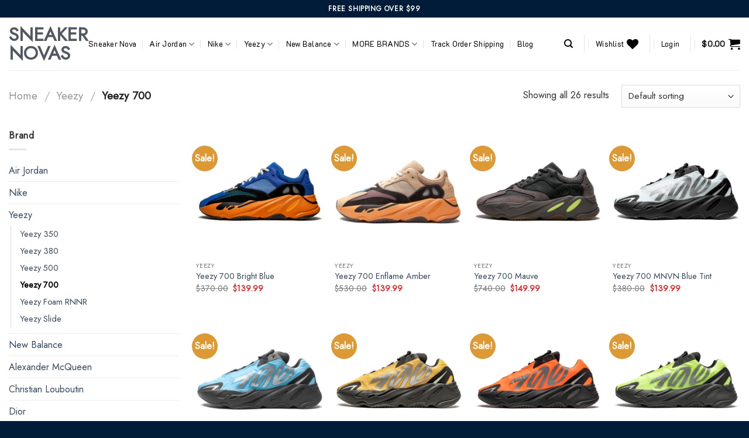

--- FILE ---
content_type: text/html; charset=UTF-8
request_url: https://sneakernovas.com/product-category/yeezy/yeezy-700/
body_size: 40419
content:

<!DOCTYPE html>
<html lang="en-US" class="loading-site no-js">
<head>
	<meta charset="UTF-8" />
	<link rel="profile" href="https://gmpg.org/xfn/11" />
	<link rel="pingback" href="https://sneakernovas.com/xmlrpc.php" />

<link rel="canonical" href="https://sneakernovas.com/product-category/yeezy/yeezy-700/">
					
				
<meta name='robots' content='index, follow, max-image-preview:large, max-snippet:-1, max-video-preview:-1' />
<meta name="viewport" content="width=device-width, initial-scale=1, maximum-scale=1" />
	<!-- This site is optimized with the Yoast SEO Premium plugin v21.3 (Yoast SEO v26.7) - https://yoast.com/wordpress/plugins/seo/ -->
	<title>Yeezy 700 Sneakers For Sale | Sneakernova</title>
	<meta name="description" content="Find premium quality Yeezy 700 replicas to buy online at sneakernovas.com. Get your Yeezy 700 sneakers at cheap prices on our website!" />
	<meta property="og:locale" content="en_US" />
	<meta property="og:type" content="article" />
	<meta property="og:title" content="Yeezy 700 Archives" />
	<meta property="og:description" content="Find premium quality Yeezy 700 replicas to buy online at sneakernovas.com. Get your Yeezy 700 sneakers at cheap prices on our website!" />
	<meta property="og:url" content="https://sneakernovas.com/product-category/yeezy/yeezy-700/" />
	<meta property="og:site_name" content="Sneaker Novas" />
	<meta name="twitter:card" content="summary_large_image" />
	<meta name="twitter:site" content="@sneakernovas" />
	<script type="application/ld+json" class="yoast-schema-graph">{"@context":"https://schema.org","@graph":[{"@type":"CollectionPage","@id":"https://sneakernovas.com/product-category/yeezy/yeezy-700/","url":"https://sneakernovas.com/product-category/yeezy/yeezy-700/","name":"Yeezy 700 Sneakers For Sale | Sneakernova","isPartOf":{"@id":"https://sneakernovas.com/#website"},"primaryImageOfPage":{"@id":"https://sneakernovas.com/product-category/yeezy/yeezy-700/#primaryimage"},"image":{"@id":"https://sneakernovas.com/product-category/yeezy/yeezy-700/#primaryimage"},"thumbnailUrl":"https://sneakernovas.com/wp-content/uploads/2022/11/yeezy-700-bright-blue-376170.png","description":"Find premium quality Yeezy 700 replicas to buy online at sneakernovas.com. Get your Yeezy 700 sneakers at cheap prices on our website!","breadcrumb":{"@id":"https://sneakernovas.com/product-category/yeezy/yeezy-700/#breadcrumb"},"inLanguage":"en-US"},{"@type":"ImageObject","inLanguage":"en-US","@id":"https://sneakernovas.com/product-category/yeezy/yeezy-700/#primaryimage","url":"https://sneakernovas.com/wp-content/uploads/2022/11/yeezy-700-bright-blue-376170.png","contentUrl":"https://sneakernovas.com/wp-content/uploads/2022/11/yeezy-700-bright-blue-376170.png","width":720,"height":432},{"@type":"BreadcrumbList","@id":"https://sneakernovas.com/product-category/yeezy/yeezy-700/#breadcrumb","itemListElement":[{"@type":"ListItem","position":1,"name":"Home","item":"https://sneakernovas.com/"},{"@type":"ListItem","position":2,"name":"Yeezy","item":"https://sneakernovas.com/product-category/yeezy/"},{"@type":"ListItem","position":3,"name":"Yeezy 700"}]},{"@type":"WebSite","@id":"https://sneakernovas.com/#website","url":"https://sneakernovas.com/","name":"Sneaker Novas","description":"Cheapest Designer Sneakers Store, High Quality Designer Sneakers Website","publisher":{"@id":"https://sneakernovas.com/#organization"},"potentialAction":[{"@type":"SearchAction","target":{"@type":"EntryPoint","urlTemplate":"https://sneakernovas.com/?s={search_term_string}"},"query-input":{"@type":"PropertyValueSpecification","valueRequired":true,"valueName":"search_term_string"}}],"inLanguage":"en-US"},{"@type":["Organization","Place"],"@id":"https://sneakernovas.com/#organization","name":"Sneaker Novas","url":"https://sneakernovas.com/","logo":{"@id":"https://sneakernovas.com/product-category/yeezy/yeezy-700/#local-main-organization-logo"},"image":{"@id":"https://sneakernovas.com/product-category/yeezy/yeezy-700/#local-main-organization-logo"},"sameAs":["https://www.facebook.com/sneakersnovas/","https://x.com/sneakernovas","https://www.youtube.com/channel/UCyhnMVAjXiC5NmW6IRLvJEQ","https://www.pinterest.com/sneakernvoas/","https://www.instagram.com/sneakernvoas/"],"publishingPrinciples":"https://sneakernovas.com/privacy-policy/","openingHoursSpecification":[{"@type":"OpeningHoursSpecification","dayOfWeek":["Monday","Tuesday","Wednesday","Thursday","Friday","Saturday","Sunday"],"opens":"09:00","closes":"17:00"}]},{"@type":"ImageObject","inLanguage":"en-US","@id":"https://sneakernovas.com/product-category/yeezy/yeezy-700/#local-main-organization-logo","url":"https://sneakernovas.com/wp-content/uploads/2023/11/logo1.png","contentUrl":"https://sneakernovas.com/wp-content/uploads/2023/11/logo1.png","width":500,"height":500,"caption":"Sneaker Novas"}]}</script>
	<!-- / Yoast SEO Premium plugin. -->



<link rel='dns-prefetch' href='//cdn.jsdelivr.net' />
<link rel='dns-prefetch' href='//fonts.googleapis.com' />
<link href='https://fonts.gstatic.com' crossorigin rel='preconnect' />
<link rel='prefetch' href='https://sneakernovas.com/wp-content/themes/flatsome/assets/js/chunk.countup.js?ver=3.16.2' />
<link rel='prefetch' href='https://sneakernovas.com/wp-content/themes/flatsome/assets/js/chunk.sticky-sidebar.js?ver=3.16.2' />
<link rel='prefetch' href='https://sneakernovas.com/wp-content/themes/flatsome/assets/js/chunk.tooltips.js?ver=3.16.2' />
<link rel='prefetch' href='https://sneakernovas.com/wp-content/themes/flatsome/assets/js/chunk.vendors-popups.js?ver=3.16.2' />
<link rel='prefetch' href='https://sneakernovas.com/wp-content/themes/flatsome/assets/js/chunk.vendors-slider.js?ver=3.16.2' />
<link rel="alternate" type="application/rss+xml" title="Sneaker Novas &raquo; Feed" href="https://sneakernovas.com/feed/" />
<link rel="alternate" type="application/rss+xml" title="Sneaker Novas &raquo; Comments Feed" href="https://sneakernovas.com/comments/feed/" />
<link rel="alternate" type="application/rss+xml" title="Sneaker Novas &raquo; Yeezy 700 Category Feed" href="https://sneakernovas.com/product-category/yeezy/yeezy-700/feed/" />
        <link id="woocommerce-notification-fonts" rel="preload"
              href="https://sneakernovas.com/wp-content/plugins/woocommerce-notification/fonts/icons-close.woff2" as="font"
              crossorigin>
		<style id='wp-img-auto-sizes-contain-inline-css' type='text/css'>
img:is([sizes=auto i],[sizes^="auto," i]){contain-intrinsic-size:3000px 1500px}
/*# sourceURL=wp-img-auto-sizes-contain-inline-css */
</style>
<link data-minify="1" rel='stylesheet' id='woocommerce-notification-icons-close-css' href='https://sneakernovas.com/wp-content/cache/min/1/wp-content/plugins/woocommerce-notification/css/icons-close.css?ver=1700323978' type='text/css' media='all' />
<link rel='stylesheet' id='woocommerce-notification-css' href='https://sneakernovas.com/wp-content/plugins/woocommerce-notification/css/woocommerce-notification.min.css?ver=1.4.7' type='text/css' media='all' />
<style id='woocommerce-notification-inline-css' type='text/css'>
#message-purchased #notify-close:before{color:#ffffff;}#message-purchased .message-purchase-main::before{background-image: var(--wpr-bg-685ad447-4373-47a6-b4d8-29216cd8868e);   border-radius:0;}#message-purchased .wn-notification-image-wrapper{padding:0;}#message-purchased .wn-notification-message-container{padding-left:20px;}                #message-purchased .message-purchase-main{                        background-color: #ffffff;                                               color:#ffffff !important;                        border-radius:0 ;                }#message-purchased .message-purchase-main p, #message-purchased .message-purchase-main p small{                        color:#ffffff !important;                }                 #message-purchased .message-purchase-main p a, #message-purchased .message-purchase-main p span{                        color:#ffffff !important;                }
/*# sourceURL=woocommerce-notification-inline-css */
</style>
<link data-minify="1" rel='stylesheet' id='woocommerce-notification-templates-css' href='https://sneakernovas.com/wp-content/cache/min/1/wp-content/plugins/woocommerce-notification/css/woocommerce-notification-templates.css?ver=1700323978' type='text/css' media='all' />
<style id='wp-emoji-styles-inline-css' type='text/css'>

	img.wp-smiley, img.emoji {
		display: inline !important;
		border: none !important;
		box-shadow: none !important;
		height: 1em !important;
		width: 1em !important;
		margin: 0 0.07em !important;
		vertical-align: -0.1em !important;
		background: none !important;
		padding: 0 !important;
	}
/*# sourceURL=wp-emoji-styles-inline-css */
</style>
<style id='wp-block-library-inline-css' type='text/css'>
:root{--wp-block-synced-color:#7a00df;--wp-block-synced-color--rgb:122,0,223;--wp-bound-block-color:var(--wp-block-synced-color);--wp-editor-canvas-background:#ddd;--wp-admin-theme-color:#007cba;--wp-admin-theme-color--rgb:0,124,186;--wp-admin-theme-color-darker-10:#006ba1;--wp-admin-theme-color-darker-10--rgb:0,107,160.5;--wp-admin-theme-color-darker-20:#005a87;--wp-admin-theme-color-darker-20--rgb:0,90,135;--wp-admin-border-width-focus:2px}@media (min-resolution:192dpi){:root{--wp-admin-border-width-focus:1.5px}}.wp-element-button{cursor:pointer}:root .has-very-light-gray-background-color{background-color:#eee}:root .has-very-dark-gray-background-color{background-color:#313131}:root .has-very-light-gray-color{color:#eee}:root .has-very-dark-gray-color{color:#313131}:root .has-vivid-green-cyan-to-vivid-cyan-blue-gradient-background{background:linear-gradient(135deg,#00d084,#0693e3)}:root .has-purple-crush-gradient-background{background:linear-gradient(135deg,#34e2e4,#4721fb 50%,#ab1dfe)}:root .has-hazy-dawn-gradient-background{background:linear-gradient(135deg,#faaca8,#dad0ec)}:root .has-subdued-olive-gradient-background{background:linear-gradient(135deg,#fafae1,#67a671)}:root .has-atomic-cream-gradient-background{background:linear-gradient(135deg,#fdd79a,#004a59)}:root .has-nightshade-gradient-background{background:linear-gradient(135deg,#330968,#31cdcf)}:root .has-midnight-gradient-background{background:linear-gradient(135deg,#020381,#2874fc)}:root{--wp--preset--font-size--normal:16px;--wp--preset--font-size--huge:42px}.has-regular-font-size{font-size:1em}.has-larger-font-size{font-size:2.625em}.has-normal-font-size{font-size:var(--wp--preset--font-size--normal)}.has-huge-font-size{font-size:var(--wp--preset--font-size--huge)}.has-text-align-center{text-align:center}.has-text-align-left{text-align:left}.has-text-align-right{text-align:right}.has-fit-text{white-space:nowrap!important}#end-resizable-editor-section{display:none}.aligncenter{clear:both}.items-justified-left{justify-content:flex-start}.items-justified-center{justify-content:center}.items-justified-right{justify-content:flex-end}.items-justified-space-between{justify-content:space-between}.screen-reader-text{border:0;clip-path:inset(50%);height:1px;margin:-1px;overflow:hidden;padding:0;position:absolute;width:1px;word-wrap:normal!important}.screen-reader-text:focus{background-color:#ddd;clip-path:none;color:#444;display:block;font-size:1em;height:auto;left:5px;line-height:normal;padding:15px 23px 14px;text-decoration:none;top:5px;width:auto;z-index:100000}html :where(.has-border-color){border-style:solid}html :where([style*=border-top-color]){border-top-style:solid}html :where([style*=border-right-color]){border-right-style:solid}html :where([style*=border-bottom-color]){border-bottom-style:solid}html :where([style*=border-left-color]){border-left-style:solid}html :where([style*=border-width]){border-style:solid}html :where([style*=border-top-width]){border-top-style:solid}html :where([style*=border-right-width]){border-right-style:solid}html :where([style*=border-bottom-width]){border-bottom-style:solid}html :where([style*=border-left-width]){border-left-style:solid}html :where(img[class*=wp-image-]){height:auto;max-width:100%}:where(figure){margin:0 0 1em}html :where(.is-position-sticky){--wp-admin--admin-bar--position-offset:var(--wp-admin--admin-bar--height,0px)}@media screen and (max-width:600px){html :where(.is-position-sticky){--wp-admin--admin-bar--position-offset:0px}}

/*# sourceURL=wp-block-library-inline-css */
</style><style id='global-styles-inline-css' type='text/css'>
:root{--wp--preset--aspect-ratio--square: 1;--wp--preset--aspect-ratio--4-3: 4/3;--wp--preset--aspect-ratio--3-4: 3/4;--wp--preset--aspect-ratio--3-2: 3/2;--wp--preset--aspect-ratio--2-3: 2/3;--wp--preset--aspect-ratio--16-9: 16/9;--wp--preset--aspect-ratio--9-16: 9/16;--wp--preset--color--black: #000000;--wp--preset--color--cyan-bluish-gray: #abb8c3;--wp--preset--color--white: #ffffff;--wp--preset--color--pale-pink: #f78da7;--wp--preset--color--vivid-red: #cf2e2e;--wp--preset--color--luminous-vivid-orange: #ff6900;--wp--preset--color--luminous-vivid-amber: #fcb900;--wp--preset--color--light-green-cyan: #7bdcb5;--wp--preset--color--vivid-green-cyan: #00d084;--wp--preset--color--pale-cyan-blue: #8ed1fc;--wp--preset--color--vivid-cyan-blue: #0693e3;--wp--preset--color--vivid-purple: #9b51e0;--wp--preset--gradient--vivid-cyan-blue-to-vivid-purple: linear-gradient(135deg,rgb(6,147,227) 0%,rgb(155,81,224) 100%);--wp--preset--gradient--light-green-cyan-to-vivid-green-cyan: linear-gradient(135deg,rgb(122,220,180) 0%,rgb(0,208,130) 100%);--wp--preset--gradient--luminous-vivid-amber-to-luminous-vivid-orange: linear-gradient(135deg,rgb(252,185,0) 0%,rgb(255,105,0) 100%);--wp--preset--gradient--luminous-vivid-orange-to-vivid-red: linear-gradient(135deg,rgb(255,105,0) 0%,rgb(207,46,46) 100%);--wp--preset--gradient--very-light-gray-to-cyan-bluish-gray: linear-gradient(135deg,rgb(238,238,238) 0%,rgb(169,184,195) 100%);--wp--preset--gradient--cool-to-warm-spectrum: linear-gradient(135deg,rgb(74,234,220) 0%,rgb(151,120,209) 20%,rgb(207,42,186) 40%,rgb(238,44,130) 60%,rgb(251,105,98) 80%,rgb(254,248,76) 100%);--wp--preset--gradient--blush-light-purple: linear-gradient(135deg,rgb(255,206,236) 0%,rgb(152,150,240) 100%);--wp--preset--gradient--blush-bordeaux: linear-gradient(135deg,rgb(254,205,165) 0%,rgb(254,45,45) 50%,rgb(107,0,62) 100%);--wp--preset--gradient--luminous-dusk: linear-gradient(135deg,rgb(255,203,112) 0%,rgb(199,81,192) 50%,rgb(65,88,208) 100%);--wp--preset--gradient--pale-ocean: linear-gradient(135deg,rgb(255,245,203) 0%,rgb(182,227,212) 50%,rgb(51,167,181) 100%);--wp--preset--gradient--electric-grass: linear-gradient(135deg,rgb(202,248,128) 0%,rgb(113,206,126) 100%);--wp--preset--gradient--midnight: linear-gradient(135deg,rgb(2,3,129) 0%,rgb(40,116,252) 100%);--wp--preset--font-size--small: 13px;--wp--preset--font-size--medium: 20px;--wp--preset--font-size--large: 36px;--wp--preset--font-size--x-large: 42px;--wp--preset--spacing--20: 0.44rem;--wp--preset--spacing--30: 0.67rem;--wp--preset--spacing--40: 1rem;--wp--preset--spacing--50: 1.5rem;--wp--preset--spacing--60: 2.25rem;--wp--preset--spacing--70: 3.38rem;--wp--preset--spacing--80: 5.06rem;--wp--preset--shadow--natural: 6px 6px 9px rgba(0, 0, 0, 0.2);--wp--preset--shadow--deep: 12px 12px 50px rgba(0, 0, 0, 0.4);--wp--preset--shadow--sharp: 6px 6px 0px rgba(0, 0, 0, 0.2);--wp--preset--shadow--outlined: 6px 6px 0px -3px rgb(255, 255, 255), 6px 6px rgb(0, 0, 0);--wp--preset--shadow--crisp: 6px 6px 0px rgb(0, 0, 0);}:where(.is-layout-flex){gap: 0.5em;}:where(.is-layout-grid){gap: 0.5em;}body .is-layout-flex{display: flex;}.is-layout-flex{flex-wrap: wrap;align-items: center;}.is-layout-flex > :is(*, div){margin: 0;}body .is-layout-grid{display: grid;}.is-layout-grid > :is(*, div){margin: 0;}:where(.wp-block-columns.is-layout-flex){gap: 2em;}:where(.wp-block-columns.is-layout-grid){gap: 2em;}:where(.wp-block-post-template.is-layout-flex){gap: 1.25em;}:where(.wp-block-post-template.is-layout-grid){gap: 1.25em;}.has-black-color{color: var(--wp--preset--color--black) !important;}.has-cyan-bluish-gray-color{color: var(--wp--preset--color--cyan-bluish-gray) !important;}.has-white-color{color: var(--wp--preset--color--white) !important;}.has-pale-pink-color{color: var(--wp--preset--color--pale-pink) !important;}.has-vivid-red-color{color: var(--wp--preset--color--vivid-red) !important;}.has-luminous-vivid-orange-color{color: var(--wp--preset--color--luminous-vivid-orange) !important;}.has-luminous-vivid-amber-color{color: var(--wp--preset--color--luminous-vivid-amber) !important;}.has-light-green-cyan-color{color: var(--wp--preset--color--light-green-cyan) !important;}.has-vivid-green-cyan-color{color: var(--wp--preset--color--vivid-green-cyan) !important;}.has-pale-cyan-blue-color{color: var(--wp--preset--color--pale-cyan-blue) !important;}.has-vivid-cyan-blue-color{color: var(--wp--preset--color--vivid-cyan-blue) !important;}.has-vivid-purple-color{color: var(--wp--preset--color--vivid-purple) !important;}.has-black-background-color{background-color: var(--wp--preset--color--black) !important;}.has-cyan-bluish-gray-background-color{background-color: var(--wp--preset--color--cyan-bluish-gray) !important;}.has-white-background-color{background-color: var(--wp--preset--color--white) !important;}.has-pale-pink-background-color{background-color: var(--wp--preset--color--pale-pink) !important;}.has-vivid-red-background-color{background-color: var(--wp--preset--color--vivid-red) !important;}.has-luminous-vivid-orange-background-color{background-color: var(--wp--preset--color--luminous-vivid-orange) !important;}.has-luminous-vivid-amber-background-color{background-color: var(--wp--preset--color--luminous-vivid-amber) !important;}.has-light-green-cyan-background-color{background-color: var(--wp--preset--color--light-green-cyan) !important;}.has-vivid-green-cyan-background-color{background-color: var(--wp--preset--color--vivid-green-cyan) !important;}.has-pale-cyan-blue-background-color{background-color: var(--wp--preset--color--pale-cyan-blue) !important;}.has-vivid-cyan-blue-background-color{background-color: var(--wp--preset--color--vivid-cyan-blue) !important;}.has-vivid-purple-background-color{background-color: var(--wp--preset--color--vivid-purple) !important;}.has-black-border-color{border-color: var(--wp--preset--color--black) !important;}.has-cyan-bluish-gray-border-color{border-color: var(--wp--preset--color--cyan-bluish-gray) !important;}.has-white-border-color{border-color: var(--wp--preset--color--white) !important;}.has-pale-pink-border-color{border-color: var(--wp--preset--color--pale-pink) !important;}.has-vivid-red-border-color{border-color: var(--wp--preset--color--vivid-red) !important;}.has-luminous-vivid-orange-border-color{border-color: var(--wp--preset--color--luminous-vivid-orange) !important;}.has-luminous-vivid-amber-border-color{border-color: var(--wp--preset--color--luminous-vivid-amber) !important;}.has-light-green-cyan-border-color{border-color: var(--wp--preset--color--light-green-cyan) !important;}.has-vivid-green-cyan-border-color{border-color: var(--wp--preset--color--vivid-green-cyan) !important;}.has-pale-cyan-blue-border-color{border-color: var(--wp--preset--color--pale-cyan-blue) !important;}.has-vivid-cyan-blue-border-color{border-color: var(--wp--preset--color--vivid-cyan-blue) !important;}.has-vivid-purple-border-color{border-color: var(--wp--preset--color--vivid-purple) !important;}.has-vivid-cyan-blue-to-vivid-purple-gradient-background{background: var(--wp--preset--gradient--vivid-cyan-blue-to-vivid-purple) !important;}.has-light-green-cyan-to-vivid-green-cyan-gradient-background{background: var(--wp--preset--gradient--light-green-cyan-to-vivid-green-cyan) !important;}.has-luminous-vivid-amber-to-luminous-vivid-orange-gradient-background{background: var(--wp--preset--gradient--luminous-vivid-amber-to-luminous-vivid-orange) !important;}.has-luminous-vivid-orange-to-vivid-red-gradient-background{background: var(--wp--preset--gradient--luminous-vivid-orange-to-vivid-red) !important;}.has-very-light-gray-to-cyan-bluish-gray-gradient-background{background: var(--wp--preset--gradient--very-light-gray-to-cyan-bluish-gray) !important;}.has-cool-to-warm-spectrum-gradient-background{background: var(--wp--preset--gradient--cool-to-warm-spectrum) !important;}.has-blush-light-purple-gradient-background{background: var(--wp--preset--gradient--blush-light-purple) !important;}.has-blush-bordeaux-gradient-background{background: var(--wp--preset--gradient--blush-bordeaux) !important;}.has-luminous-dusk-gradient-background{background: var(--wp--preset--gradient--luminous-dusk) !important;}.has-pale-ocean-gradient-background{background: var(--wp--preset--gradient--pale-ocean) !important;}.has-electric-grass-gradient-background{background: var(--wp--preset--gradient--electric-grass) !important;}.has-midnight-gradient-background{background: var(--wp--preset--gradient--midnight) !important;}.has-small-font-size{font-size: var(--wp--preset--font-size--small) !important;}.has-medium-font-size{font-size: var(--wp--preset--font-size--medium) !important;}.has-large-font-size{font-size: var(--wp--preset--font-size--large) !important;}.has-x-large-font-size{font-size: var(--wp--preset--font-size--x-large) !important;}
/*# sourceURL=global-styles-inline-css */
</style>

<style id='classic-theme-styles-inline-css' type='text/css'>
/*! This file is auto-generated */
.wp-block-button__link{color:#fff;background-color:#32373c;border-radius:9999px;box-shadow:none;text-decoration:none;padding:calc(.667em + 2px) calc(1.333em + 2px);font-size:1.125em}.wp-block-file__button{background:#32373c;color:#fff;text-decoration:none}
/*# sourceURL=/wp-includes/css/classic-themes.min.css */
</style>
<link data-minify="1" rel='stylesheet' id='ivole-frontend-css-css' href='https://sneakernovas.com/wp-content/cache/background-css/sneakernovas.com/wp-content/cache/min/1/wp-content/plugins/customer-reviews-woocommerce/css/frontend.css?ver=1700323978&wpr_t=1768165294' type='text/css' media='all' />
<link rel='stylesheet' id='chaty-css-css' href='https://sneakernovas.com/wp-content/cache/background-css/sneakernovas.com/wp-content/plugins/chaty-pro/css/chaty-front.min.css?ver=16716021663.0.3&wpr_t=1768165294' type='text/css' media='all' />
<link data-minify="1" rel='stylesheet' id='contact-form-7-css' href='https://sneakernovas.com/wp-content/cache/min/1/wp-content/plugins/contact-form-7/includes/css/styles.css?ver=1700323978' type='text/css' media='all' />
<link data-minify="1" rel='stylesheet' id='wpa-css-css' href='https://sneakernovas.com/wp-content/cache/min/1/wp-content/plugins/honeypot/includes/css/wpa.css?ver=1700323978' type='text/css' media='all' />
<link rel='stylesheet' id='image-sizes-css' href='https://sneakernovas.com/wp-content/plugins/image-sizes/assets/css/front.min.css?ver=4.1' type='text/css' media='all' />
<link data-minify="1" rel='stylesheet' id='racart-style-css' href='https://sneakernovas.com/wp-content/cache/min/1/wp-content/plugins/recover-wc-abandoned-cart/css/style.css?ver=1700323978' type='text/css' media='all' />
<link data-minify="1" rel='stylesheet' id='wc-captcha-frontend-css' href='https://sneakernovas.com/wp-content/cache/min/1/wp-content/plugins/wc-captcha/css/frontend.css?ver=1700323978' type='text/css' media='all' />
<style id='woocommerce-inline-inline-css' type='text/css'>
.woocommerce form .form-row .required { visibility: visible; }
/*# sourceURL=woocommerce-inline-inline-css */
</style>
<link data-minify="1" rel='stylesheet' id='wpcbn-frontend-css' href='https://sneakernovas.com/wp-content/cache/min/1/wp-content/plugins/wpc-buy-now-button/assets/css/frontend.css?ver=1700323978' type='text/css' media='all' />
<link data-minify="1" rel='stylesheet' id='flatsome-woocommerce-wishlist-css' href='https://sneakernovas.com/wp-content/cache/min/1/wp-content/themes/flatsome/inc/integrations/wc-yith-wishlist/wishlist.css?ver=1700323978' type='text/css' media='all' />
<link data-minify="1" rel='stylesheet' id='select2-css' href='https://sneakernovas.com/wp-content/cache/min/1/wp-content/plugins/woocommerce/assets/css/select2.css?ver=1700324012' type='text/css' media='all' />
<link data-minify="1" rel='stylesheet' id='dashicons-css' href='https://sneakernovas.com/wp-content/cache/min/1/wp-includes/css/dashicons.min.css?ver=1700324012' type='text/css' media='all' />
<style id='dashicons-inline-css' type='text/css'>
[data-font="Dashicons"]:before {font-family: 'Dashicons' !important;content: attr(data-icon) !important;speak: none !important;font-weight: normal !important;font-variant: normal !important;text-transform: none !important;line-height: 1 !important;font-style: normal !important;-webkit-font-smoothing: antialiased !important;-moz-osx-font-smoothing: grayscale !important;}
/*# sourceURL=dashicons-inline-css */
</style>
<link data-minify="1" rel='stylesheet' id='jquery-ui-style-css' href='https://sneakernovas.com/wp-content/cache/background-css/sneakernovas.com/wp-content/cache/min/1/wp-content/plugins/woocommerce-extra-product-options-pro/public/assets/css/jquery-ui/jquery-ui.css?ver=1700324012&wpr_t=1768165294' type='text/css' media='all' />
<link data-minify="1" rel='stylesheet' id='thwepo-timepicker-style-css' href='https://sneakernovas.com/wp-content/cache/min/1/wp-content/plugins/woocommerce-extra-product-options-pro/public/assets/js/timepicker/jquery.timepicker.css?ver=1700324012' type='text/css' media='all' />
<link data-minify="1" rel='stylesheet' id='thwepo-daterange-style-css' href='https://sneakernovas.com/wp-content/cache/min/1/wp-content/plugins/woocommerce-extra-product-options-pro/public/assets/js/date-range-picker/daterangepicker.css?ver=1700324012' type='text/css' media='all' />
<link rel='stylesheet' id='thwepo-public-style-css' href='https://sneakernovas.com/wp-content/cache/background-css/sneakernovas.com/wp-content/plugins/woocommerce-extra-product-options-pro/public/assets/css/thwepo-public.min.css?ver=6.9&wpr_t=1768165294' type='text/css' media='all' />
<link rel='stylesheet' id='wp-color-picker-css' href='https://sneakernovas.com/wp-admin/css/color-picker.min.css?ver=6.9' type='text/css' media='all' />
<link data-minify="1" rel='stylesheet' id='flatsome-main-css' href='https://sneakernovas.com/wp-content/cache/background-css/sneakernovas.com/wp-content/cache/min/1/wp-content/themes/flatsome/assets/css/flatsome.css?ver=1700323978&wpr_t=1768165294' type='text/css' media='all' />
<style id='flatsome-main-inline-css' type='text/css'>
@font-face {
				font-family: "fl-icons";
				font-display: block;
				src: url(https://sneakernovas.com/wp-content/themes/flatsome/assets/css/icons/fl-icons.eot?v=3.16.2);
				src:
					url(https://sneakernovas.com/wp-content/themes/flatsome/assets/css/icons/fl-icons.eot#iefix?v=3.16.2) format("embedded-opentype"),
					url(https://sneakernovas.com/wp-content/themes/flatsome/assets/css/icons/fl-icons.woff2?v=3.16.2) format("woff2"),
					url(https://sneakernovas.com/wp-content/themes/flatsome/assets/css/icons/fl-icons.ttf?v=3.16.2) format("truetype"),
					url(https://sneakernovas.com/wp-content/themes/flatsome/assets/css/icons/fl-icons.woff?v=3.16.2) format("woff"),
					url(https://sneakernovas.com/wp-content/themes/flatsome/assets/css/icons/fl-icons.svg?v=3.16.2#fl-icons) format("svg");
			}
/*# sourceURL=flatsome-main-inline-css */
</style>
<link data-minify="1" rel='stylesheet' id='flatsome-shop-css' href='https://sneakernovas.com/wp-content/cache/min/1/wp-content/themes/flatsome/assets/css/flatsome-shop.css?ver=1700323978' type='text/css' media='all' />
<link rel='stylesheet' id='flatsome-style-css' href='https://sneakernovas.com/wp-content/themes/flatsome-child/style.css?ver=3.0' type='text/css' media='all' />
<link rel='stylesheet' id='flatsome-googlefonts-css' href='//fonts.googleapis.com/css?family=Inder%3Aregular%2Cregular%7CJost%3Aregular%2Cregular%7CK2D%3Aregular%2Cregular%2Cregular&#038;display=swap&#038;ver=3.9' type='text/css' media='all' />
<script type="text/javascript" src="https://sneakernovas.com/wp-includes/js/jquery/jquery.min.js?ver=3.7.1" id="jquery-core-js" defer></script>

<script type="text/javascript" id="woocommerce-notification-js-extra">
/* <![CDATA[ */
var _woocommerce_notification_params = {"str_about":"About","str_ago":"ago","str_day":"day","str_days":"days","str_hour":"hour","str_hours":"hours","str_min":"minute","str_mins":"minutes","str_secs":"secs","str_few_sec":"a few seconds","time_close":"24","show_close":"0","change_virtual_time":"","change_message_number":"","loop":"1","loop_session":"0","loop_session_total":"60","loop_session_duration":"3600","display_time":"5","next_time":"30","notification_per_page":"60","display_effect":"fade-in","hidden_effect":"fade-out","redirect_target":"0","image":"0","messages":["Someone in {city} purchased a {product_with_link} {time_ago}","{product_with_link} {custom}"],"message_custom":"{number} people seeing this product right now","message_number_min":"100","message_number_max":"200","detect":"1","time":"10","names":["T2xpdmVyDQ==","SmFjaw0=","SGFycnkN","SmFjb2IN","Q2hhcmxpZQ=="],"cities":["TmV3IFlvcmsgQ2l0eSwgTmV3IFlvcmssIFVTQQ==","RWt3b2ssIEFsYXNrYSwgVVNB","TG9uZG9uLCBFbmdsYW5k","QWxkZXJncm92ZSwgQnJpdGlzaCBDb2x1bWJpYSwgQ2FuYWRh","VVJSQVdFRU4sIFF1ZWVuc2xhbmQsIEF1c3RyYWxpYQ==","QmVybmF1LCBGcmVpc3RhYXQgQmF5ZXJuLCBHZXJtYW55"],"country":"","in_the_same_cate":"0","billing":"0","initial_delay":"1","ajax_url":"","products":[{"title":"Air Jordan 11 Retro Jubilee 25th Anniversary","url":"https://sneakernovas.com/product/air-jordan-11-retro-jubilee-25th-anniversary/","thumb":"https://sneakernovas.com/wp-content/uploads/2022/11/air-jordan-11-retro-jubilee-25th-anniversary-896788-100x100.png"},{"title":"Air Jordan 11 Low White Bred","url":"https://sneakernovas.com/product/air-jordan-11-low-white-bred/","thumb":"https://sneakernovas.com/wp-content/uploads/2022/11/air-jordan-11-low-white-bred-562582-100x100.png"},{"title":"Air Jordan 11 Retro Bred","url":"https://sneakernovas.com/product/air-jordan-11-retro-bred/","thumb":"https://sneakernovas.com/wp-content/uploads/2022/11/air-jordan-11-retro-bred-115688-100x100.png"},{"title":"Air Jordan 11 Retro Low IE Bred (2021)","url":"https://sneakernovas.com/product/air-jordan-11-retro-low-ie-bred-2021/","thumb":"https://sneakernovas.com/wp-content/uploads/2022/11/air-jordan-11-retro-low-ie-bred-2021-377914-100x100.png"},{"title":"Air Jordan 11 Adapt","url":"https://sneakernovas.com/product/air-jordan-11-adapt/","thumb":"https://sneakernovas.com/wp-content/uploads/2022/11/air-jordan-11-adapt-580954-100x100.png"},{"title":"Air Jordan 11 Retro Low IE Black Cement","url":"https://sneakernovas.com/product/air-jordan-11-retro-low-ie-black-cement/","thumb":"https://sneakernovas.com/wp-content/uploads/2022/11/air-jordan-11-retro-low-ie-black-cement-524808-100x100.png"},{"title":"Air Jordan 4 Retro Red Thunder","url":"https://sneakernovas.com/product/air-jordan-4-retro-red-thunder/","thumb":"https://sneakernovas.com/wp-content/uploads/2022/11/air-jordan-4-retro-red-thunder-733542-100x100.png"},{"title":"Air Jordan 4 Tech White (White Oreo)","url":"https://sneakernovas.com/product/air-jordan-4-tech-white-white-oreo/","thumb":"https://sneakernovas.com/wp-content/uploads/2022/11/air-jordan-4-tech-white-white-oreo-724132-100x100.png"},{"title":"Air Jordan 4 Shimmer","url":"https://sneakernovas.com/product/air-jordan-4-shimmer/","thumb":"https://sneakernovas.com/wp-content/uploads/2022/11/air-jordan-4-shimmer-969904-100x100.png"},{"title":"Air Jordan 4 Retro University Blue","url":"https://sneakernovas.com/product/air-jordan-4-retro-university-blue/","thumb":"https://sneakernovas.com/wp-content/uploads/2022/11/air-jordan-4-retro-university-blue-768092-100x100.png"},{"title":"Air Jordan 4 DIY","url":"https://sneakernovas.com/product/air-jordan-4-diy/","thumb":"https://sneakernovas.com/wp-content/uploads/2022/11/air-jordan-4-diy-767614-100x100.png"},{"title":"Air Jordan 4 Taupe Haze","url":"https://sneakernovas.com/product/air-jordan-4-taupe-haze/","thumb":"https://sneakernovas.com/wp-content/uploads/2022/11/air-jordan-4-taupe-haze-151574-100x100.png"},{"title":"Air Jordan 4 Retro Where the Wild Things Are","url":"https://sneakernovas.com/product/air-jordan-4-retro-where-the-wild-things-are/","thumb":"https://sneakernovas.com/wp-content/uploads/2022/11/air-jordan-4-retro-where-the-wild-things-are-625023-100x100.png"},{"title":"Air Jordan 4 Retro Fire Red (2020)","url":"https://sneakernovas.com/product/air-jordan-4-retro-fire-red-2020/","thumb":"https://sneakernovas.com/wp-content/uploads/2022/11/air-jordan-4-retro-fire-red-2020-382919-100x100.png"},{"title":"Air Jordan 4 SE Starfish","url":"https://sneakernovas.com/product/air-jordan-4-se-starfish/","thumb":"https://sneakernovas.com/wp-content/uploads/2022/11/air-jordan-4-se-starfish-403377-100x100.png"},{"title":"Air Jordan 4 PSG Neutral Grey Bordeaux","url":"https://sneakernovas.com/product/air-jordan-4-psg-neutral-grey-bordeaux/","thumb":"https://sneakernovas.com/wp-content/uploads/2022/11/air-jordan-4-psg-neutral-grey-bordeaux-530630-100x100.png"},{"title":"Air Jordan 4 Retro SE Deep Ocean","url":"https://sneakernovas.com/product/air-jordan-4-retro-se-deep-ocean/","thumb":"https://sneakernovas.com/wp-content/uploads/2022/11/air-jordan-4-retro-se-deep-ocean-302141-100x100.png"},{"title":"Air Jordan 4 Retro Union Desert Moss","url":"https://sneakernovas.com/product/air-jordan-4-retro-union-desert-moss/","thumb":"https://sneakernovas.com/wp-content/uploads/2022/11/air-jordan-4-retro-union-desert-moss-780920-100x100.png"},{"title":"Air Jordan 4 Retro Union Off Black","url":"https://sneakernovas.com/product/air-jordan-4-retro-union-off-black/","thumb":"https://sneakernovas.com/wp-content/uploads/2022/11/air-jordan-4-retro-union-black-510770-100x100.png"},{"title":"Air Jordan 4 Retro Metallic Red","url":"https://sneakernovas.com/product/air-jordan-4-retro-metallic-red/","thumb":"https://sneakernovas.com/wp-content/uploads/2022/11/air-jordan-4-retro-metallic-red-319595-100x100.png"},{"title":"Air Jordan 4 Bred 2019","url":"https://sneakernovas.com/product/air-jordan-4-bred-2019/","thumb":"https://sneakernovas.com/wp-content/uploads/2022/11/air-jordan-4-bred-2019-449074-100x100.png"},{"title":"Air Jordan 4 Retro Off-White Sail","url":"https://sneakernovas.com/product/air-jordan-4-retro-off-white-sail/","thumb":"https://sneakernovas.com/wp-content/uploads/2022/11/air-jordan-4-retro-off-white-sail-317567-100x100.png"},{"title":"Air Jordan 4 Retro Metallic Orange","url":"https://sneakernovas.com/product/air-jordan-4-retro-metallic-orange/","thumb":"https://sneakernovas.com/wp-content/uploads/2022/11/air-jordan-4-retro-metallic-orange-208515-100x100.png"},{"title":"Air Jordan 4 Neon Volt","url":"https://sneakernovas.com/product/air-jordan-4-neon-volt/","thumb":"https://sneakernovas.com/wp-content/uploads/2022/11/air-jordan-4-neon-volt-344622-100x100.png"},{"title":"Air Jordan 4 Retro Union Taupe Haze","url":"https://sneakernovas.com/product/air-jordan-4-retro-union-taupe-haze/","thumb":"https://sneakernovas.com/wp-content/uploads/2022/11/air-jordan-4-retro-union-taupe-haze-175758-100x100.png"},{"title":"Air Jordan 4 Retro Union Guava Ice","url":"https://sneakernovas.com/product/air-jordan-4-retro-union-guava-ice/","thumb":"https://sneakernovas.com/wp-content/uploads/2022/11/air-jordan-4-retro-union-guava-ice-587442-100x100.png"},{"title":"Air Jordan 4 Retro Levi&#39;s White","url":"https://sneakernovas.com/product/air-jordan-4-retro-levis-white/","thumb":"https://sneakernovas.com/wp-content/uploads/2022/11/air-jordan-4-retro-levis-white-136108-100x100.png"},{"title":"Air Jordan 4 Retro Levi&#39;s Black","url":"https://sneakernovas.com/product/air-jordan-4-retro-levis-black/","thumb":"https://sneakernovas.com/wp-content/uploads/2022/11/air-jordan-4-retro-levis-black-894255-100x100.png"},{"title":"Air Jordan 3 Pine Green","url":"https://sneakernovas.com/product/air-jordan-3-pine-green/","thumb":"https://sneakernovas.com/wp-content/uploads/2022/11/air-jordan-3-pine-green-677820-100x100.png"},{"title":"Air Jordan 3 Retro Racer Blue","url":"https://sneakernovas.com/product/air-jordan-3-retro-racer-blue/","thumb":"https://sneakernovas.com/wp-content/uploads/2022/11/air-jordan-3-retro-racer-blue-672894-100x100.png"},{"title":"Air Jordan 3 Retro Patchwork Camo","url":"https://sneakernovas.com/product/air-jordan-3-retro-patchwork-camo/","thumb":"https://sneakernovas.com/wp-content/uploads/2022/11/air-jordan-3-retro-patchwork-camo-621462-100x100.png"},{"title":"Air Jordan 3 Retro Rust Pink","url":"https://sneakernovas.com/product/air-jordan-3-retro-rust-pink/","thumb":"https://sneakernovas.com/wp-content/uploads/2022/11/air-jordan-3-retro-rust-pink-297736-100x100.png"},{"title":"Air Jordan 3 Retro Cool Grey (2021)","url":"https://sneakernovas.com/product/air-jordan-3-retro-cool-grey-2021/","thumb":"https://sneakernovas.com/wp-content/uploads/2022/11/air-jordan-3-retro-cool-grey-2021-536364-100x100.png"},{"title":"Air Jordan 3 Retro Georgetown (2021)","url":"https://sneakernovas.com/product/air-jordan-3-retro-georgetown-2021/","thumb":"https://sneakernovas.com/wp-content/uploads/2022/11/air-jordan-3-retro-georgetown-2021-458302-100x100.png"},{"title":"Air Jordan 3 Retro Varsity Royal","url":"https://sneakernovas.com/product/air-jordan-3-retro-varsity-royal/","thumb":"https://sneakernovas.com/wp-content/uploads/2022/11/air-jordan-3-retro-varsity-royal-439262-100x100.png"},{"title":"Air Jordan 3 Retro SE Animal Instinct 2.0","url":"https://sneakernovas.com/product/air-jordan-3-retro-se-animal-instinct-2-0/","thumb":"https://sneakernovas.com/wp-content/uploads/2022/11/air-jordan-3-retro-se-animal-instinct-20-221427-100x100.png"},{"title":"Air Jordan 3 Retro Laser Orange","url":"https://sneakernovas.com/product/air-jordan-3-retro-laser-orange/","thumb":"https://sneakernovas.com/wp-content/uploads/2022/11/air-jordan-3-retro-laser-orange-821101-100x100.png"},{"title":"Air Jordan 3 Retro A Ma Maniere","url":"https://sneakernovas.com/product/air-jordan-3-retro-a-ma-maniere/","thumb":"https://sneakernovas.com/wp-content/uploads/2022/11/air-jordan-3-retro-a-ma-maniere-345984-100x100.png"},{"title":"Air Jordan 3 Retro Black Court Purple","url":"https://sneakernovas.com/product/air-jordan-3-retro-black-court-purple/","thumb":"https://sneakernovas.com/wp-content/uploads/2022/11/air-jordan-3-retro-black-court-purple-506347-100x100.png"},{"title":"Air Jordan 3 Animal Instinct","url":"https://sneakernovas.com/product/air-jordan-3-animal-instinct/","thumb":"https://sneakernovas.com/wp-content/uploads/2022/11/air-jordan-3-animal-instinct-871401-100x100.png"},{"title":"Air Jordan 3 SE Red Cement","url":"https://sneakernovas.com/product/air-jordan-3-se-red-cement/","thumb":"https://sneakernovas.com/wp-content/uploads/2022/11/air-jordan-3-se-red-cement-222008-100x100.png"},{"title":"Air Jordan 1 High OG Atmosphere (Bubble Gum)","url":"https://sneakernovas.com/product/air-jordan-1-high-og-atmosphere-bubble-gum/","thumb":"https://sneakernovas.com/wp-content/uploads/2022/11/air-jordan-1-high-og-atmosphere-bubble-gum-583952-100x100.png"},{"title":"Air Jordan 1 High OG Seafoam","url":"https://sneakernovas.com/product/air-jordan-1-high-og-seafoam/","thumb":"https://sneakernovas.com/wp-content/uploads/2022/11/air-jordan-1-high-og-seafoam-282150-100x100.png"},{"title":"Air Jordan 1 High OG Patent Bred","url":"https://sneakernovas.com/product/air-jordan-1-high-og-patent-bred/","thumb":"https://sneakernovas.com/wp-content/uploads/2022/11/air-jordan-1-high-og-patent-bred-766789-100x100.png"},{"title":"Air Jordan 1 Retro High Court Purple (2021)","url":"https://sneakernovas.com/product/air-jordan-1-retro-high-court-purple-2021/","thumb":"https://sneakernovas.com/wp-content/uploads/2022/11/air-jordan-1-retro-high-court-purple-2021-196824-100x100.png"},{"title":"Air Jordan 1 High OG Hand Crafted","url":"https://sneakernovas.com/product/air-jordan-1-high-og-hand-crafted/","thumb":"https://sneakernovas.com/wp-content/uploads/2022/11/air-jordan-1-high-og-hand-crafted-210092-100x100.png"},{"title":"Air Jordan 1 Retro High Silver Toe","url":"https://sneakernovas.com/product/air-jordan-1-retro-high-silver-toe/","thumb":"https://sneakernovas.com/wp-content/uploads/2022/11/air-jordan-1-retro-high-silver-toe-815352-100x100.png"},{"title":"Air Jordan 1 Retro High University Blue","url":"https://sneakernovas.com/product/air-jordan-1-retro-high-university-blue/","thumb":"https://sneakernovas.com/wp-content/uploads/2022/11/air-jordan-1-retro-high-university-blue-378578-100x100.png"},{"title":"Air Jordan 1 Retro High OG Electro Orange","url":"https://sneakernovas.com/product/air-jordan-1-retro-high-og-electro-orange/","thumb":"https://sneakernovas.com/wp-content/uploads/2022/11/air-jordan-1-retro-high-og-electro-orange-478843-100x100.png"},{"title":"Air Jordan 1 High Lucky Green","url":"https://sneakernovas.com/product/air-jordan-1-high-lucky-green/","thumb":"https://sneakernovas.com/wp-content/uploads/2022/11/air-jordan-1-high-lucky-green-753668-100x100.png"}]};
//# sourceURL=woocommerce-notification-js-extra
/* ]]> */
</script>

<script type="text/javascript" id="chaty-js-extra">
/* <![CDATA[ */
var chaty_settings = {"chaty_widgets":[{"id":0,"identifier":0,"settings":{"show_close_button":"yes","position":"right","custom_position":1,"bottom_spacing":25,"side_spacing":25,"icon_view":"vertical","default_state":"open","cta_text":"","cta_text_color":"#333333","cta_bg_color":"#ffffff","show_cta":"first_click","is_pending_mesg_enabled":0,"pending_mesg_count":"1","pending_mesg_count_color":"#ffffff","pending_mesg_count_bgcolor":"#dd0000","widget_icon":"chat-base","widget_icon_url":"","font_family":"","widget_size":"54","custom_widget_size":"54","is_google_analytics_enabled":"off","close_text":"Hide","widget_color":"#49e670","widget_rgb_color":"73,230,112","has_custom_css":0,"custom_css":"","widget_token":"018e7e75e1","widget_index":"","attention_effect":""},"triggers":{"has_time_delay":0,"time_delay":0,"exit_intent":0,"has_display_after_page_scroll":0,"display_after_page_scroll":0,"auto_hide_widget":0,"hide_after":0,"show_on_pages_rules":[],"time_diff":0,"has_date_scheduling_rules":0,"date_scheduling_rules":{"start_date_time":"","end_date_time":""},"date_scheduling_rules_timezone":0,"day_hours_scheduling_rules_timezone":0,"has_day_hours_scheduling_rules":0,"day_hours_scheduling_rules":[],"day_time_diff":"","show_on_direct_visit":0,"show_on_referrer_social_network":0,"show_on_referrer_search_engines":0,"show_on_referrer_google_ads":0,"show_on_referrer_urls":[],"has_show_on_specific_referrer_urls":0,"has_traffic_source":0,"has_countries":0,"countries":[],"has_target_rules":0},"channels":[{"channel":"Whatsapp","value":"85259879205","hover_text":"WhatsApp","svg_icon":"\u003Csvg width=\"39\" height=\"39\" viewBox=\"0 0 39 39\" fill=\"none\" xmlns=\"http://www.w3.org/2000/svg\"\u003E\u003Ccircle class=\"color-element\" cx=\"19.4395\" cy=\"19.4395\" r=\"19.4395\" fill=\"#49E670\"/\u003E\u003Cpath d=\"M12.9821 10.1115C12.7029 10.7767 11.5862 11.442 10.7486 11.575C10.1902 11.7081 9.35269 11.8411 6.84003 10.7767C3.48981 9.44628 1.39593 6.25317 1.25634 6.12012C1.11674 5.85403 2.13001e-06 4.39053 2.13001e-06 2.92702C2.13001e-06 1.46351 0.83755 0.665231 1.11673 0.399139C1.39592 0.133046 1.8147 1.01506e-06 2.23348 1.01506e-06C2.37307 1.01506e-06 2.51267 1.01506e-06 2.65226 1.01506e-06C2.93144 1.01506e-06 3.21063 -2.02219e-06 3.35022 0.532183C3.62941 1.19741 4.32736 2.66092 4.32736 2.79397C4.46696 2.92702 4.46696 3.19311 4.32736 3.32616C4.18777 3.59225 4.18777 3.59224 3.90858 3.85834C3.76899 3.99138 3.6294 4.12443 3.48981 4.39052C3.35022 4.52357 3.21063 4.78966 3.35022 5.05576C3.48981 5.32185 4.18777 6.38622 5.16491 7.18449C6.42125 8.24886 7.39839 8.51496 7.81717 8.78105C8.09636 8.91409 8.37554 8.9141 8.65472 8.648C8.93391 8.38191 9.21309 7.98277 9.49228 7.58363C9.77146 7.31754 10.0507 7.1845 10.3298 7.31754C10.609 7.45059 12.2841 8.11582 12.5633 8.38191C12.8425 8.51496 13.1217 8.648 13.1217 8.78105C13.1217 8.78105 13.1217 9.44628 12.9821 10.1115Z\" transform=\"translate(12.9597 12.9597)\" fill=\"#FAFAFA\"/\u003E\u003Cpath d=\"M0.196998 23.295L0.131434 23.4862L0.323216 23.4223L5.52771 21.6875C7.4273 22.8471 9.47325 23.4274 11.6637 23.4274C18.134 23.4274 23.4274 18.134 23.4274 11.6637C23.4274 5.19344 18.134 -0.1 11.6637 -0.1C5.19344 -0.1 -0.1 5.19344 -0.1 11.6637C-0.1 13.9996 0.624492 16.3352 1.93021 18.2398L0.196998 23.295ZM5.87658 19.8847L5.84025 19.8665L5.80154 19.8788L2.78138 20.8398L3.73978 17.9646L3.75932 17.906L3.71562 17.8623L3.43104 17.5777C2.27704 15.8437 1.55796 13.8245 1.55796 11.6637C1.55796 6.03288 6.03288 1.55796 11.6637 1.55796C17.2945 1.55796 21.7695 6.03288 21.7695 11.6637C21.7695 17.2945 17.2945 21.7695 11.6637 21.7695C9.64222 21.7695 7.76778 21.1921 6.18227 20.039L6.17557 20.0342L6.16817 20.0305L5.87658 19.8847Z\" transform=\"translate(7.7758 7.77582)\" fill=\"white\" stroke=\"white\" stroke-width=\"0.2\"/\u003E\u003C/svg\u003E","is_desktop":1,"is_mobile":1,"icon_color":"#49E670","icon_rgb_color":"73,230,112","channel_type":"Whatsapp","custom_image_url":"","order":"","pre_set_message":"","is_use_web_version":"1","is_open_new_tab":"1","is_default_open":"0","has_welcome_message":"1","chat_welcome_message":"\u003Cp\u003EHow can I help you? :)\u003C/p\u003E","qr_code_image_url":"","mail_subject":"","channel_account_type":"personal","contact_form_settings":[],"contact_fields":[],"url":"https://web.whatsapp.com/send?phone=85259879205","mobile_target":"","desktop_target":"_blank","target":"_blank","is_agent":"0","agent_data":[],"header_text":"","header_sub_text":"","header_bg_color":"","header_text_color":"","widget_token":"018e7e75e1","widget_index":"","click_event":"","is_agent_desktop":"0","is_agent_mobile":"0"},{"channel":"Email","value":"info@sneakernovas.com","hover_text":"\u7535\u5b50\u90ae\u7bb1\u5730\u5740","svg_icon":"\u003Csvg width=\"39\" height=\"39\" viewBox=\"0 0 39 39\" fill=\"none\" xmlns=\"http://www.w3.org/2000/svg\"\u003E\u003Ccircle class=\"color-element\" cx=\"19.4395\" cy=\"19.4395\" r=\"19.4395\" fill=\"#FF485F\"/\u003E\u003Cpath d=\"M20.5379 14.2557H1.36919C0.547677 14.2557 0 13.7373 0 12.9597V1.29597C0 0.518387 0.547677 0 1.36919 0H20.5379C21.3594 0 21.9071 0.518387 21.9071 1.29597V12.9597C21.9071 13.7373 21.3594 14.2557 20.5379 14.2557ZM20.5379 12.9597V13.6077V12.9597ZM1.36919 1.29597V12.9597H20.5379V1.29597H1.36919Z\" transform=\"translate(8.48619 12.3117)\" fill=\"white\"/\u003E\u003Cpath d=\"M10.9659 8.43548C10.829 8.43548 10.692 8.43548 10.5551 8.30588L0.286184 1.17806C0.012346 0.918864 -0.124573 0.530073 0.149265 0.270879C0.423104 0.0116857 0.833862 -0.117911 1.1077 0.141283L10.9659 7.00991L20.8241 0.141283C21.0979 -0.117911 21.5087 0.0116857 21.7825 0.270879C22.0563 0.530073 21.9194 0.918864 21.6456 1.17806L11.3766 8.30588C11.2397 8.43548 11.1028 8.43548 10.9659 8.43548Z\" transform=\"translate(8.47443 12.9478)\" fill=\"white\"/\u003E\u003Cpath d=\"M9.0906 7.13951C8.95368 7.13951 8.81676 7.13951 8.67984 7.00991L0.327768 1.17806C-0.0829894 0.918864 -0.0829899 0.530073 0.190849 0.270879C0.327768 0.0116855 0.738525 -0.117911 1.14928 0.141282L9.50136 5.97314C9.7752 6.23233 9.91212 6.62112 9.63828 6.88032C9.50136 7.00991 9.36444 7.13951 9.0906 7.13951Z\" transform=\"translate(20.6183 18.7799)\" fill=\"white\"/\u003E\u003Cpath d=\"M0.696942 7.13951C0.423104 7.13951 0.286185 7.00991 0.149265 6.88032C-0.124573 6.62112 0.012346 6.23233 0.286185 5.97314L8.63826 0.141282C9.04902 -0.117911 9.45977 0.0116855 9.59669 0.270879C9.87053 0.530073 9.73361 0.918864 9.45977 1.17806L1.1077 7.00991C0.970781 7.13951 0.833862 7.13951 0.696942 7.13951Z\" transform=\"translate(8.47443 18.7799)\" fill=\"white\"/\u003E\u003C/svg\u003E","is_desktop":1,"is_mobile":1,"icon_color":"#FF485F","icon_rgb_color":"255,72,95","channel_type":"Email","custom_image_url":"","order":"","pre_set_message":"","is_use_web_version":"1","is_open_new_tab":"1","is_default_open":"0","has_welcome_message":"0","chat_welcome_message":"","qr_code_image_url":"","mail_subject":"","channel_account_type":"personal","contact_form_settings":[],"contact_fields":[],"url":"mailto:info@sneakernovas.com","mobile_target":"","desktop_target":"","target":"","is_agent":"0","agent_data":[],"header_text":"","header_sub_text":"","header_bg_color":"","header_text_color":"","widget_token":"018e7e75e1","widget_index":"","click_event":"","is_agent_desktop":"0","is_agent_mobile":"0"}]}],"ajax_url":"https://sneakernovas.com/wp-admin/admin-ajax.php","data_analytics_settings":"on"};
//# sourceURL=chaty-js-extra
/* ]]> */
</script>



<script type="text/javascript" id="woocommerce-js-extra">
/* <![CDATA[ */
var woocommerce_params = {"ajax_url":"/wp-admin/admin-ajax.php","wc_ajax_url":"/?wc-ajax=%%endpoint%%"};
//# sourceURL=woocommerce-js-extra
/* ]]> */
</script>





<script type="text/javascript" id="pys-js-extra">
/* <![CDATA[ */
var pysOptions = {"staticEvents":{"ga":{"woo_view_item_list":[{"delay":0,"type":"static","name":"view_item_list","trackingIds":["G-XQB02WFY49"],"params":{"event_category":"ecommerce","event_label":"Yeezy 700 - Category","items":[{"id":"3326","name":"Yeezy 700 Bright Blue","category":"Yeezy/Yeezy 700","quantity":1,"price":139.99,"list_position":1,"list_name":"Yeezy 700 - Category"},{"id":"3321","name":"Yeezy 700 Enflame Amber","category":"Yeezy/Yeezy 700","quantity":1,"price":139.99,"list_position":2,"list_name":"Yeezy 700 - Category"},{"id":"3336","name":"Yeezy 700 Mauve","category":"Yeezy/Yeezy 700","quantity":1,"price":149.99,"list_position":3,"list_name":"Yeezy 700 - Category"},{"id":"3351","name":"Yeezy 700 MNVN Blue Tint","category":"Yeezy/Yeezy 700","quantity":1,"price":139.99,"list_position":4,"list_name":"Yeezy 700 - Category"},{"id":"3570","name":"Yeezy 700 MNVN Bright Cyan","category":"Yeezy/Yeezy 700","quantity":1,"price":129.99,"list_position":5,"list_name":"Yeezy 700 - Category"},{"id":"3610","name":"Yeezy 700 MNVN Honey Flux","category":"Yeezy/Yeezy 700","quantity":1,"price":129.99,"list_position":6,"list_name":"Yeezy 700 - Category"},{"id":"3600","name":"Yeezy 700 MNVN Orange","category":"Yeezy/Yeezy 700","quantity":1,"price":139.99,"list_position":7,"list_name":"Yeezy 700 - Category"},{"id":"3605","name":"Yeezy 700 MNVN Phosphor","category":"Yeezy/Yeezy 700","quantity":1,"price":139.99,"list_position":8,"list_name":"Yeezy 700 - Category"},{"id":"3331","name":"Yeezy 700 MNVN Triple Black","category":"Yeezy/Yeezy 700","quantity":1,"price":139.99,"list_position":9,"list_name":"Yeezy 700 - Category"},{"id":"3585","name":"Yeezy 700 Salt","category":"Yeezy/Yeezy 700","quantity":1,"price":139.99,"list_position":10,"list_name":"Yeezy 700 - Category"}],"non_interaction":true,"page_title":"Yeezy 700","post_type":"product_cat","post_id":34,"plugin":"PixelYourSite","event_url":"sneakernovas.com/product-category/yeezy/yeezy-700/","user_role":"guest"},"e_id":"woo_view_item_list","ids":[],"hasTimeWindow":false,"timeWindow":0,"eventID":"","woo_order":"","edd_order":""}]}},"dynamicEvents":{"automatic_event_internal_link":{"ga":{"delay":0,"type":"dyn","name":"InternalClick","trackingIds":["G-XQB02WFY49"],"params":{"non_interaction":false,"page_title":"Yeezy 700","post_type":"product_cat","post_id":34,"plugin":"PixelYourSite","event_url":"sneakernovas.com/product-category/yeezy/yeezy-700/","user_role":"guest"},"e_id":"automatic_event_internal_link","ids":[],"hasTimeWindow":false,"timeWindow":0,"eventID":"","woo_order":"","edd_order":""}},"automatic_event_outbound_link":{"ga":{"delay":0,"type":"dyn","name":"OutboundClick","trackingIds":["G-XQB02WFY49"],"params":{"non_interaction":false,"page_title":"Yeezy 700","post_type":"product_cat","post_id":34,"plugin":"PixelYourSite","event_url":"sneakernovas.com/product-category/yeezy/yeezy-700/","user_role":"guest"},"e_id":"automatic_event_outbound_link","ids":[],"hasTimeWindow":false,"timeWindow":0,"eventID":"","woo_order":"","edd_order":""}},"automatic_event_video":{"ga":{"delay":0,"type":"dyn","name":"WatchVideo","youtube_disabled":false,"trackingIds":["G-XQB02WFY49"],"params":{"non_interaction":false,"page_title":"Yeezy 700","post_type":"product_cat","post_id":34,"plugin":"PixelYourSite","event_url":"sneakernovas.com/product-category/yeezy/yeezy-700/","user_role":"guest"},"e_id":"automatic_event_video","ids":[],"hasTimeWindow":false,"timeWindow":0,"eventID":"","woo_order":"","edd_order":""}},"automatic_event_tel_link":{"ga":{"delay":0,"type":"dyn","name":"TelClick","trackingIds":["G-XQB02WFY49"],"params":{"non_interaction":false,"page_title":"Yeezy 700","post_type":"product_cat","post_id":34,"plugin":"PixelYourSite","event_url":"sneakernovas.com/product-category/yeezy/yeezy-700/","user_role":"guest"},"e_id":"automatic_event_tel_link","ids":[],"hasTimeWindow":false,"timeWindow":0,"eventID":"","woo_order":"","edd_order":""}},"automatic_event_email_link":{"ga":{"delay":0,"type":"dyn","name":"EmailClick","trackingIds":["G-XQB02WFY49"],"params":{"non_interaction":false,"page_title":"Yeezy 700","post_type":"product_cat","post_id":34,"plugin":"PixelYourSite","event_url":"sneakernovas.com/product-category/yeezy/yeezy-700/","user_role":"guest"},"e_id":"automatic_event_email_link","ids":[],"hasTimeWindow":false,"timeWindow":0,"eventID":"","woo_order":"","edd_order":""}},"automatic_event_form":{"ga":{"delay":0,"type":"dyn","name":"Form","trackingIds":["G-XQB02WFY49"],"params":{"non_interaction":false,"page_title":"Yeezy 700","post_type":"product_cat","post_id":34,"plugin":"PixelYourSite","event_url":"sneakernovas.com/product-category/yeezy/yeezy-700/","user_role":"guest"},"e_id":"automatic_event_form","ids":[],"hasTimeWindow":false,"timeWindow":0,"eventID":"","woo_order":"","edd_order":""}},"automatic_event_download":{"ga":{"delay":0,"type":"dyn","name":"Download","extensions":["","doc","exe","js","pdf","ppt","tgz","zip","xls"],"trackingIds":["G-XQB02WFY49"],"params":{"non_interaction":false,"page_title":"Yeezy 700","post_type":"product_cat","post_id":34,"plugin":"PixelYourSite","event_url":"sneakernovas.com/product-category/yeezy/yeezy-700/","user_role":"guest"},"e_id":"automatic_event_download","ids":[],"hasTimeWindow":false,"timeWindow":0,"eventID":"","woo_order":"","edd_order":""}},"automatic_event_comment":{"ga":{"delay":0,"type":"dyn","name":"Comment","trackingIds":["G-XQB02WFY49"],"params":{"non_interaction":false,"page_title":"Yeezy 700","post_type":"product_cat","post_id":34,"plugin":"PixelYourSite","event_url":"sneakernovas.com/product-category/yeezy/yeezy-700/","user_role":"guest"},"e_id":"automatic_event_comment","ids":[],"hasTimeWindow":false,"timeWindow":0,"eventID":"","woo_order":"","edd_order":""}},"automatic_event_adsense":{"ga":{"delay":0,"type":"dyn","name":"AdSense","trackingIds":["G-XQB02WFY49"],"params":{"non_interaction":false,"page_title":"Yeezy 700","post_type":"product_cat","post_id":34,"plugin":"PixelYourSite","event_url":"sneakernovas.com/product-category/yeezy/yeezy-700/","user_role":"guest"},"e_id":"automatic_event_adsense","ids":[],"hasTimeWindow":false,"timeWindow":0,"eventID":"","woo_order":"","edd_order":""}},"automatic_event_scroll":{"ga":{"delay":0,"type":"dyn","name":"PageScroll","scroll_percent":30,"trackingIds":["G-XQB02WFY49"],"params":{"non_interaction":false,"page_title":"Yeezy 700","post_type":"product_cat","post_id":34,"plugin":"PixelYourSite","event_url":"sneakernovas.com/product-category/yeezy/yeezy-700/","user_role":"guest"},"e_id":"automatic_event_scroll","ids":[],"hasTimeWindow":false,"timeWindow":0,"eventID":"","woo_order":"","edd_order":""}},"automatic_event_time_on_page":{"ga":{"delay":0,"type":"dyn","name":"TimeOnPage","time_on_page":30,"trackingIds":["G-XQB02WFY49"],"params":{"non_interaction":false,"page_title":"Yeezy 700","post_type":"product_cat","post_id":34,"plugin":"PixelYourSite","event_url":"sneakernovas.com/product-category/yeezy/yeezy-700/","user_role":"guest"},"e_id":"automatic_event_time_on_page","ids":[],"hasTimeWindow":false,"timeWindow":0,"eventID":"","woo_order":"","edd_order":""}},"woo_select_content_category":{"3326":{"ga":{"delay":0,"type":"dyn","name":"select_content","trackingIds":["G-XQB02WFY49"],"params":{"items":[{"id":"3326","name":"Yeezy 700 Bright Blue","category":"Yeezy/Yeezy 700","quantity":1,"price":139.99,"list_position":1,"list_name":"Yeezy 700 - Category"}],"event_category":"ecommerce","content_type":"product","page_title":"Yeezy 700","post_type":"product_cat","post_id":34,"plugin":"PixelYourSite","event_url":"sneakernovas.com/product-category/yeezy/yeezy-700/","user_role":"guest"},"e_id":"woo_select_content_category","ids":[],"hasTimeWindow":false,"timeWindow":0,"eventID":"","woo_order":"","edd_order":""}},"3321":{"ga":{"delay":0,"type":"dyn","name":"select_content","trackingIds":["G-XQB02WFY49"],"params":{"items":[{"id":"3321","name":"Yeezy 700 Enflame Amber","category":"Yeezy/Yeezy 700","quantity":1,"price":139.99,"list_position":2,"list_name":"Yeezy 700 - Category"}],"event_category":"ecommerce","content_type":"product","page_title":"Yeezy 700","post_type":"product_cat","post_id":34,"plugin":"PixelYourSite","event_url":"sneakernovas.com/product-category/yeezy/yeezy-700/","user_role":"guest"},"e_id":"woo_select_content_category","ids":[],"hasTimeWindow":false,"timeWindow":0,"eventID":"","woo_order":"","edd_order":""}},"3336":{"ga":{"delay":0,"type":"dyn","name":"select_content","trackingIds":["G-XQB02WFY49"],"params":{"items":[{"id":"3336","name":"Yeezy 700 Mauve","category":"Yeezy/Yeezy 700","quantity":1,"price":149.99,"list_position":3,"list_name":"Yeezy 700 - Category"}],"event_category":"ecommerce","content_type":"product","page_title":"Yeezy 700","post_type":"product_cat","post_id":34,"plugin":"PixelYourSite","event_url":"sneakernovas.com/product-category/yeezy/yeezy-700/","user_role":"guest"},"e_id":"woo_select_content_category","ids":[],"hasTimeWindow":false,"timeWindow":0,"eventID":"","woo_order":"","edd_order":""}},"3351":{"ga":{"delay":0,"type":"dyn","name":"select_content","trackingIds":["G-XQB02WFY49"],"params":{"items":[{"id":"3351","name":"Yeezy 700 MNVN Blue Tint","category":"Yeezy/Yeezy 700","quantity":1,"price":139.99,"list_position":4,"list_name":"Yeezy 700 - Category"}],"event_category":"ecommerce","content_type":"product","page_title":"Yeezy 700","post_type":"product_cat","post_id":34,"plugin":"PixelYourSite","event_url":"sneakernovas.com/product-category/yeezy/yeezy-700/","user_role":"guest"},"e_id":"woo_select_content_category","ids":[],"hasTimeWindow":false,"timeWindow":0,"eventID":"","woo_order":"","edd_order":""}},"3570":{"ga":{"delay":0,"type":"dyn","name":"select_content","trackingIds":["G-XQB02WFY49"],"params":{"items":[{"id":"3570","name":"Yeezy 700 MNVN Bright Cyan","category":"Yeezy/Yeezy 700","quantity":1,"price":129.99,"list_position":5,"list_name":"Yeezy 700 - Category"}],"event_category":"ecommerce","content_type":"product","page_title":"Yeezy 700","post_type":"product_cat","post_id":34,"plugin":"PixelYourSite","event_url":"sneakernovas.com/product-category/yeezy/yeezy-700/","user_role":"guest"},"e_id":"woo_select_content_category","ids":[],"hasTimeWindow":false,"timeWindow":0,"eventID":"","woo_order":"","edd_order":""}},"3610":{"ga":{"delay":0,"type":"dyn","name":"select_content","trackingIds":["G-XQB02WFY49"],"params":{"items":[{"id":"3610","name":"Yeezy 700 MNVN Honey Flux","category":"Yeezy/Yeezy 700","quantity":1,"price":129.99,"list_position":6,"list_name":"Yeezy 700 - Category"}],"event_category":"ecommerce","content_type":"product","page_title":"Yeezy 700","post_type":"product_cat","post_id":34,"plugin":"PixelYourSite","event_url":"sneakernovas.com/product-category/yeezy/yeezy-700/","user_role":"guest"},"e_id":"woo_select_content_category","ids":[],"hasTimeWindow":false,"timeWindow":0,"eventID":"","woo_order":"","edd_order":""}},"3600":{"ga":{"delay":0,"type":"dyn","name":"select_content","trackingIds":["G-XQB02WFY49"],"params":{"items":[{"id":"3600","name":"Yeezy 700 MNVN Orange","category":"Yeezy/Yeezy 700","quantity":1,"price":139.99,"list_position":7,"list_name":"Yeezy 700 - Category"}],"event_category":"ecommerce","content_type":"product","page_title":"Yeezy 700","post_type":"product_cat","post_id":34,"plugin":"PixelYourSite","event_url":"sneakernovas.com/product-category/yeezy/yeezy-700/","user_role":"guest"},"e_id":"woo_select_content_category","ids":[],"hasTimeWindow":false,"timeWindow":0,"eventID":"","woo_order":"","edd_order":""}},"3605":{"ga":{"delay":0,"type":"dyn","name":"select_content","trackingIds":["G-XQB02WFY49"],"params":{"items":[{"id":"3605","name":"Yeezy 700 MNVN Phosphor","category":"Yeezy/Yeezy 700","quantity":1,"price":139.99,"list_position":8,"list_name":"Yeezy 700 - Category"}],"event_category":"ecommerce","content_type":"product","page_title":"Yeezy 700","post_type":"product_cat","post_id":34,"plugin":"PixelYourSite","event_url":"sneakernovas.com/product-category/yeezy/yeezy-700/","user_role":"guest"},"e_id":"woo_select_content_category","ids":[],"hasTimeWindow":false,"timeWindow":0,"eventID":"","woo_order":"","edd_order":""}},"3331":{"ga":{"delay":0,"type":"dyn","name":"select_content","trackingIds":["G-XQB02WFY49"],"params":{"items":[{"id":"3331","name":"Yeezy 700 MNVN Triple Black","category":"Yeezy/Yeezy 700","quantity":1,"price":139.99,"list_position":9,"list_name":"Yeezy 700 - Category"}],"event_category":"ecommerce","content_type":"product","page_title":"Yeezy 700","post_type":"product_cat","post_id":34,"plugin":"PixelYourSite","event_url":"sneakernovas.com/product-category/yeezy/yeezy-700/","user_role":"guest"},"e_id":"woo_select_content_category","ids":[],"hasTimeWindow":false,"timeWindow":0,"eventID":"","woo_order":"","edd_order":""}},"3585":{"ga":{"delay":0,"type":"dyn","name":"select_content","trackingIds":["G-XQB02WFY49"],"params":{"items":[{"id":"3585","name":"Yeezy 700 Salt","category":"Yeezy/Yeezy 700","quantity":1,"price":139.99,"list_position":10,"list_name":"Yeezy 700 - Category"}],"event_category":"ecommerce","content_type":"product","page_title":"Yeezy 700","post_type":"product_cat","post_id":34,"plugin":"PixelYourSite","event_url":"sneakernovas.com/product-category/yeezy/yeezy-700/","user_role":"guest"},"e_id":"woo_select_content_category","ids":[],"hasTimeWindow":false,"timeWindow":0,"eventID":"","woo_order":"","edd_order":""}}}},"triggerEvents":[],"triggerEventTypes":[],"ga":{"trackingIds":["G-XQB02WFY49"],"enhanceLinkAttr":false,"anonimizeIP":false,"retargetingLogic":"ecomm","crossDomainEnabled":false,"crossDomainAcceptIncoming":false,"crossDomainDomains":[],"wooVariableAsSimple":true,"isDebugEnabled":[false],"disableAdvertisingFeatures":false,"disableAdvertisingPersonalization":false},"debug":"","siteUrl":"https://sneakernovas.com","ajaxUrl":"https://sneakernovas.com/wp-admin/admin-ajax.php","trackUTMs":"1","trackTrafficSource":"1","user_id":"0","enable_lading_page_param":"1","cookie_duration":"7","enable_event_day_param":"1","enable_event_month_param":"1","enable_event_time_param":"1","enable_remove_target_url_param":"1","enable_remove_download_url_param":"1","visit_data_model":"first_visit","last_visit_duration":"60","enable_auto_save_advance_matching":"1","advance_matching_fn_names":["","first_name","first-name","first name","name"],"advance_matching_ln_names":["","last_name","last-name","last name"],"advance_matching_tel_names":["","phone","tel"],"gdpr":{"ajax_enabled":false,"all_disabled_by_api":false,"facebook_disabled_by_api":false,"tiktok_disabled_by_api":false,"analytics_disabled_by_api":false,"google_ads_disabled_by_api":false,"pinterest_disabled_by_api":false,"bing_disabled_by_api":false,"facebook_prior_consent_enabled":true,"tiktok_prior_consent_enabled":true,"analytics_prior_consent_enabled":true,"google_ads_prior_consent_enabled":true,"pinterest_prior_consent_enabled":true,"bing_prior_consent_enabled":true,"cookiebot_integration_enabled":false,"cookiebot_facebook_consent_category":"marketing","cookiebot_analytics_consent_category":"statistics","cookiebot_google_ads_consent_category":"marketing","cookiebot_pinterest_consent_category":"marketing","cookiebot_bing_consent_category":"marketing","cookie_notice_integration_enabled":false,"cookie_law_info_integration_enabled":false,"real_cookie_banner_integration_enabled":false,"consent_magic_integration_enabled":false},"automatic":{"enable_youtube":true,"enable_vimeo":true,"enable_video":true},"woo":{"enabled":true,"addToCartOnButtonEnabled":true,"addToCartOnButtonValueEnabled":true,"addToCartOnButtonValueOption":"price","woo_purchase_on_transaction":true,"singleProductId":null,"affiliateEnabled":false,"removeFromCartSelector":"form.woocommerce-cart-form .remove","addToCartCatchMethod":"add_cart_hook","is_order_received_page":false,"containOrderId":false,"affiliateEventName":"Lead"},"edd":{"enabled":false}};
//# sourceURL=pys-js-extra
/* ]]> */
</script>







<link rel="https://api.w.org/" href="https://sneakernovas.com/wp-json/" /><link rel="alternate" title="JSON" type="application/json" href="https://sneakernovas.com/wp-json/wp/v2/product_cat/34" /><link rel="EditURI" type="application/rsd+xml" title="RSD" href="https://sneakernovas.com/xmlrpc.php?rsd" />
<meta name="generator" content="WordPress 6.9" />
<meta name="generator" content="WooCommerce 8.3.3" />
<!-- Analytics by WP Statistics v14.2 - https://wp-statistics.com/ -->
<meta name="google-site-verification" content="FHrOdybRbISSFlyL2C-a0heqkE5c-44jjh86PZxCuj8" />
<!-- Google tag (gtag.js) -->
<script async src="https://www.googletagmanager.com/gtag/js?id=G-XQB02WFY49"></script>
<script>
  window.dataLayer = window.dataLayer || [];
  function gtag(){dataLayer.push(arguments);}
  gtag('js', new Date());

  gtag('config', 'G-XQB02WFY49');
</script>


	<noscript><style>.woocommerce-product-gallery{ opacity: 1 !important; }</style></noscript>
	<link rel="icon" href="https://sneakernovas.com/wp-content/uploads/2023/11/logo1-5.png" sizes="32x32" />
<link rel="icon" href="https://sneakernovas.com/wp-content/uploads/2023/11/logo1-5.png" sizes="192x192" />
<link rel="apple-touch-icon" href="https://sneakernovas.com/wp-content/uploads/2023/11/logo1-5.png" />
<meta name="msapplication-TileImage" content="https://sneakernovas.com/wp-content/uploads/2023/11/logo1-5.png" />
<style id="custom-css" type="text/css">:root {--primary-color: #525860;}.container-width, .full-width .ubermenu-nav, .container, .row{max-width: 1350px}.row.row-collapse{max-width: 1320px}.row.row-small{max-width: 1342.5px}.row.row-large{max-width: 1380px}.header-main{height: 90px}#logo img{max-height: 90px}#logo{width:106px;}.header-bottom{min-height: 55px}.header-top{min-height: 30px}.transparent .header-main{height: 90px}.transparent #logo img{max-height: 90px}.has-transparent + .page-title:first-of-type,.has-transparent + #main > .page-title,.has-transparent + #main > div > .page-title,.has-transparent + #main .page-header-wrapper:first-of-type .page-title{padding-top: 120px;}.header.show-on-scroll,.stuck .header-main{height:70px!important}.stuck #logo img{max-height: 70px!important}.header-bottom {background-color: #f1f1f1}.top-bar-nav > li > a{line-height: 16px }.header-main .nav > li > a{line-height: 16px }.stuck .header-main .nav > li > a{line-height: 50px }@media (max-width: 549px) {.header-main{height: 70px}#logo img{max-height: 70px}}.nav-dropdown{font-size:100%}.header-top{background-color:#001c38!important;}/* Color */.accordion-title.active, .has-icon-bg .icon .icon-inner,.logo a, .primary.is-underline, .primary.is-link, .badge-outline .badge-inner, .nav-outline > li.active> a,.nav-outline >li.active > a, .cart-icon strong,[data-color='primary'], .is-outline.primary{color: #525860;}/* Color !important */[data-text-color="primary"]{color: #525860!important;}/* Background Color */[data-text-bg="primary"]{background-color: #525860;}/* Background */.scroll-to-bullets a,.featured-title, .label-new.menu-item > a:after, .nav-pagination > li > .current,.nav-pagination > li > span:hover,.nav-pagination > li > a:hover,.has-hover:hover .badge-outline .badge-inner,button[type="submit"], .button.wc-forward:not(.checkout):not(.checkout-button), .button.submit-button, .button.primary:not(.is-outline),.featured-table .title,.is-outline:hover, .has-icon:hover .icon-label,.nav-dropdown-bold .nav-column li > a:hover, .nav-dropdown.nav-dropdown-bold > li > a:hover, .nav-dropdown-bold.dark .nav-column li > a:hover, .nav-dropdown.nav-dropdown-bold.dark > li > a:hover, .header-vertical-menu__opener ,.is-outline:hover, .tagcloud a:hover,.grid-tools a, input[type='submit']:not(.is-form), .box-badge:hover .box-text, input.button.alt,.nav-box > li > a:hover,.nav-box > li.active > a,.nav-pills > li.active > a ,.current-dropdown .cart-icon strong, .cart-icon:hover strong, .nav-line-bottom > li > a:before, .nav-line-grow > li > a:before, .nav-line > li > a:before,.banner, .header-top, .slider-nav-circle .flickity-prev-next-button:hover svg, .slider-nav-circle .flickity-prev-next-button:hover .arrow, .primary.is-outline:hover, .button.primary:not(.is-outline), input[type='submit'].primary, input[type='submit'].primary, input[type='reset'].button, input[type='button'].primary, .badge-inner{background-color: #525860;}/* Border */.nav-vertical.nav-tabs > li.active > a,.scroll-to-bullets a.active,.nav-pagination > li > .current,.nav-pagination > li > span:hover,.nav-pagination > li > a:hover,.has-hover:hover .badge-outline .badge-inner,.accordion-title.active,.featured-table,.is-outline:hover, .tagcloud a:hover,blockquote, .has-border, .cart-icon strong:after,.cart-icon strong,.blockUI:before, .processing:before,.loading-spin, .slider-nav-circle .flickity-prev-next-button:hover svg, .slider-nav-circle .flickity-prev-next-button:hover .arrow, .primary.is-outline:hover{border-color: #525860}.nav-tabs > li.active > a{border-top-color: #525860}.widget_shopping_cart_content .blockUI.blockOverlay:before { border-left-color: #525860 }.woocommerce-checkout-review-order .blockUI.blockOverlay:before { border-left-color: #525860 }/* Fill */.slider .flickity-prev-next-button:hover svg,.slider .flickity-prev-next-button:hover .arrow{fill: #525860;}/* Focus */.primary:focus-visible, .submit-button:focus-visible, button[type="submit"]:focus-visible { outline-color: #525860!important; }/* Background Color */[data-icon-label]:after, .secondary.is-underline:hover,.secondary.is-outline:hover,.icon-label,.button.secondary:not(.is-outline),.button.alt:not(.is-outline), .badge-inner.on-sale, .button.checkout, .single_add_to_cart_button, .current .breadcrumb-step{ background-color:#dd9933; }[data-text-bg="secondary"]{background-color: #dd9933;}/* Color */.secondary.is-underline,.secondary.is-link, .secondary.is-outline,.stars a.active, .star-rating:before, .woocommerce-page .star-rating:before,.star-rating span:before, .color-secondary{color: #dd9933}/* Color !important */[data-text-color="secondary"]{color: #dd9933!important;}/* Border */.secondary.is-outline:hover{border-color:#dd9933}/* Focus */.secondary:focus-visible, .alt:focus-visible { outline-color: #dd9933!important; }.success.is-underline:hover,.success.is-outline:hover,.success{background-color: #81d742}.success-color, .success.is-link, .success.is-outline{color: #81d742;}.success-border{border-color: #81d742!important;}/* Color !important */[data-text-color="success"]{color: #81d742!important;}/* Background Color */[data-text-bg="success"]{background-color: #81d742;}.alert.is-underline:hover,.alert.is-outline:hover,.alert{background-color: #dd3333}.alert.is-link, .alert.is-outline, .color-alert{color: #dd3333;}/* Color !important */[data-text-color="alert"]{color: #dd3333!important;}/* Background Color */[data-text-bg="alert"]{background-color: #dd3333;}body{color: #343131}h1,h2,h3,h4,h5,h6,.heading-font{color: #000000;}body{font-size: 100%;}@media screen and (max-width: 549px){body{font-size: 90%;}}body{font-family: Jost, sans-serif;}body {font-weight: 400;font-style: normal;}.nav > li > a {font-family: K2D, sans-serif;}.mobile-sidebar-levels-2 .nav > li > ul > li > a {font-family: K2D, sans-serif;}.nav > li > a,.mobile-sidebar-levels-2 .nav > li > ul > li > a {font-weight: 400;font-style: normal;}h1,h2,h3,h4,h5,h6,.heading-font, .off-canvas-center .nav-sidebar.nav-vertical > li > a{font-family: Inder, sans-serif;}h1,h2,h3,h4,h5,h6,.heading-font,.banner h1,.banner h2 {font-weight: 400;font-style: normal;}.alt-font{font-family: K2D, sans-serif;}.alt-font {font-weight: 400!important;font-style: normal!important;}.breadcrumbs{text-transform: none;}button,.button{text-transform: none;}.nav > li > a, .links > li > a{text-transform: none;}h3.widget-title,span.widget-title{text-transform: none;}.header:not(.transparent) .header-nav-main.nav > li > a {color: #000000;}.current .breadcrumb-step, [data-icon-label]:after, .button#place_order,.button.checkout,.checkout-button,.single_add_to_cart_button.button{background-color: #dd3333!important }.has-equal-box-heights .box-image {padding-top: 100%;}.star-rating span:before,.star-rating:before, .woocommerce-page .star-rating:before, .stars a:hover:after, .stars a.active:after{color: #ecb563}ins .woocommerce-Price-amount { color: #dd3333; }@media screen and (min-width: 550px){.products .box-vertical .box-image{min-width: 500px!important;width: 500px!important;}}.header-main .social-icons,.header-main .cart-icon strong,.header-main .menu-title,.header-main .header-button > .button.is-outline,.header-main .nav > li > a > i:not(.icon-angle-down){color: #000000!important;}.header-main .header-button > .button.is-outline,.header-main .cart-icon strong:after,.header-main .cart-icon strong{border-color: #000000!important;}.header-main .header-button > .button:not(.is-outline){background-color: #000000!important;}.header-main .current-dropdown .cart-icon strong,.header-main .header-button > .button:hover,.header-main .header-button > .button:hover i,.header-main .header-button > .button:hover span{color:#FFF!important;}.header-main .menu-title:hover,.header-main .social-icons a:hover,.header-main .header-button > .button.is-outline:hover,.header-main .nav > li > a:hover > i:not(.icon-angle-down){color: #000000!important;}.header-main .current-dropdown .cart-icon strong,.header-main .header-button > .button:hover{background-color: #000000!important;}.header-main .current-dropdown .cart-icon strong:after,.header-main .current-dropdown .cart-icon strong,.header-main .header-button > .button:hover{border-color: #000000!important;}.absolute-footer, html{background-color: #001c38}button[name='update_cart'] { display: none; }.nav-vertical-fly-out > li + li {border-top-width: 1px; border-top-style: solid;}/* Custom CSS Tablet */@media (max-width: 849px){.off-canvas-left .mfp-content, .off-canvas-right .mfp-content {width: 80%;}button.single_add_to_cart_button.button.alt {width: 35%!important;}body #message-purchased.wn-extended {bottom: 100px!important;}}/* Custom CSS Mobile */@media (max-width: 549px){button#sbw_wc-adding-button {width: auto;}button.single_add_to_cart_button.button.alt {width: auto;}.button, button, input[type=submit], input[type=reset], input[type=button] {padding: 0 0.3em !important;font-weight: lighter;margin-bottom: 0.1em;}.quantity.buttons_added {margin-right: 0.5em !important;}a.filter-button.uppercase.plain {float: left;}.product-main {padding: 0px 0; }.sticky-add-to-cart--active {display: revert;z-index: 2147483647;}}.label-new.menu-item > a:after{content:"New";}.label-hot.menu-item > a:after{content:"Hot";}.label-sale.menu-item > a:after{content:"Sale";}.label-popular.menu-item > a:after{content:"Popular";}</style><noscript><style id="rocket-lazyload-nojs-css">.rll-youtube-player, [data-lazy-src]{display:none !important;}</style></noscript><style id="wpr-lazyload-bg"></style><style id="wpr-lazyload-bg-exclusion"></style>
<noscript>
<style id="wpr-lazyload-bg-nostyle">:root{--wpr-bg-a8a10700-c76f-4bda-a861-2edafb29bebb: url('../../../../../../../../../../../plugins/customer-reviews-woocommerce/img/spinner-2x.gif');}:root{--wpr-bg-5128ee62-5fd2-4a07-8ee0-287e584242c7: url('../../../../../../../../../../../plugins/customer-reviews-woocommerce/img/spinner-2x.gif');}:root{--wpr-bg-f1f9e57b-84c9-42fa-8cdc-e0e8c1b5d3eb: url('../../../../../../../../../../../plugins/customer-reviews-woocommerce/img/spinner-2x.gif');}:root{--wpr-bg-fbe5f165-71bf-4e32-804a-8d5efb59b684: url('../../../../../../../../../../../plugins/customer-reviews-woocommerce/img/spinner-2x.gif');}:root{--wpr-bg-9b7e7966-e3fb-4b86-b38c-3a392f0ef473: url('../../../../../../../plugins/chaty-pro/images/header-top.png');}:root{--wpr-bg-4b350a0f-f8e3-4314-87cb-5a46ee7d17c4: url('../../../../../../../plugins/chaty-pro/images/header-bottom.png');}:root{--wpr-bg-0cd459c9-f565-4459-9b6c-b2d5c7918d3b: url('../../../../../../../plugins/chaty-pro/images/whatsapp.png');}:root{--wpr-bg-14827412-6ac6-4daf-bfb9-70599c2c334d: url('../../../../../../../../../../../../../../plugins/woocommerce-extra-product-options-pro/public/assets/css/jquery-ui/images/ui-bg_highlight-soft_75_cccccc_1x100.png');}:root{--wpr-bg-ef3625d5-3f46-4597-ad0b-4eb08289397f: url('../../../../../../../../../../../../../../plugins/woocommerce-extra-product-options-pro/public/assets/css/jquery-ui/images/ui-bg_glass_75_e6e6e6_1x400.png');}:root{--wpr-bg-5ca2ade1-163b-4d6a-9329-b66e59f11ffa: url('../../../../../../../../../../../../../../plugins/woocommerce-extra-product-options-pro/public/assets/css/jquery-ui/images/ui-bg_glass_75_dadada_1x400.png');}:root{--wpr-bg-68ded056-ce1b-48b6-b195-99eaff180e4d: url('../../../../../../../../../../../../../../plugins/woocommerce-extra-product-options-pro/public/assets/css/jquery-ui/images/ui-bg_glass_65_ffffff_1x400.png');}:root{--wpr-bg-bfd81052-0b72-49a4-9b55-42ed5bc1fc09: url('../../../../../../../../../../../../../../plugins/woocommerce-extra-product-options-pro/public/assets/css/jquery-ui/images/ui-bg_glass_55_fbf9ee_1x400.png');}:root{--wpr-bg-53eabd3b-bd6e-4de6-a0e5-db9b07602997: url('../../../../../../../../../../../../../../plugins/woocommerce-extra-product-options-pro/public/assets/css/jquery-ui/images/ui-bg_glass_95_fef1ec_1x400.png');}:root{--wpr-bg-bb718b48-2074-4c6b-92cd-7eadbd3898f7: url('../../../../../../../../../../../../../../plugins/woocommerce-extra-product-options-pro/public/assets/css/jquery-ui/images/ui-icons_222222_256x240.png');}:root{--wpr-bg-3254f7bb-d8da-4a77-af63-04c75469bff5: url('../../../../../../../../../../../../../../plugins/woocommerce-extra-product-options-pro/public/assets/css/jquery-ui/images/ui-icons_222222_256x240.png');}:root{--wpr-bg-f257efaf-3007-4156-ba67-37ead74ecdd4: url('../../../../../../../../../../../../../../plugins/woocommerce-extra-product-options-pro/public/assets/css/jquery-ui/images/ui-icons_454545_256x240.png');}:root{--wpr-bg-e317b9e4-e50d-4b03-8981-14c011412ec2: url('../../../../../../../../../../../../../../plugins/woocommerce-extra-product-options-pro/public/assets/css/jquery-ui/images/ui-icons_454545_256x240.png');}:root{--wpr-bg-0c3f4f97-301f-4a42-9c27-6de0ccec4c1d: url('../../../../../../../../../../../../../../plugins/woocommerce-extra-product-options-pro/public/assets/css/jquery-ui/images/ui-icons_2e83ff_256x240.png');}:root{--wpr-bg-a8131793-b771-4a9d-b721-5b7036a3ba37: url('../../../../../../../../../../../../../../plugins/woocommerce-extra-product-options-pro/public/assets/css/jquery-ui/images/ui-icons_cd0a0a_256x240.png');}:root{--wpr-bg-3466910f-5029-4e42-a223-055ed15ebede: url('../../../../../../../../../../../../../../plugins/woocommerce-extra-product-options-pro/public/assets/css/jquery-ui/images/ui-icons_888888_256x240.png');}:root{--wpr-bg-182b663e-3112-4c6b-a625-4c0d5282f538: url('../../../../../../../../../plugins/woocommerce-extra-product-options-pro/public/assets/images/magnifier.svg');}:root{--wpr-bg-eb129204-dffd-48b4-b814-bf48fbde4a68: url('../../../../../../../../../plugins/woocommerce-extra-product-options-pro/public/assets/images/arrow_down.svg');}:root{--wpr-bg-cf93036a-6728-4975-b685-5ba76bf550e3: url('../../../../../../../../../plugins/woocommerce-extra-product-options-pro/public/assets/images/arrow_up.svg');}:root{--wpr-bg-9513112d-0d1c-4a8a-863e-89dca552a148: url('../../../../../../../../../../../../themes/flatsome/assets/img/underline.png');}:root{--wpr-bg-5cb7e5c8-d616-405e-9531-4ec11cffcc42: url('../../../../../../../../../../../../themes/flatsome/assets/img/shadow@2x.png');}:root{--wpr-bg-685ad447-4373-47a6-b4d8-29216cd8868e: url('https://sneakernovas.com/wp-content/plugins/woocommerce-notification/images/background/bg_shoes.png');}</style>
</noscript>
<script type="application/javascript">const rocket_pairs = [{"selector":".cr-form-item-media-preview .cr-upload-images-containers .cr-upload-images-delete-spinner","style":":root{--wpr-bg-a8a10700-c76f-4bda-a861-2edafb29bebb: url('..\/..\/..\/..\/..\/..\/..\/..\/..\/..\/..\/plugins\/customer-reviews-woocommerce\/img\/spinner-2x.gif');}"},{"selector":".cr-show-more-review-spinner,.cr-show-more .cr-show-more-spinner","style":":root{--wpr-bg-5128ee62-5fd2-4a07-8ee0-287e584242c7: url('..\/..\/..\/..\/..\/..\/..\/..\/..\/..\/..\/plugins\/customer-reviews-woocommerce\/img\/spinner-2x.gif');}"},{"selector":"#cr_qna.cr-qna-block #cr-show-more-q-spinner","style":":root{--wpr-bg-f1f9e57b-84c9-42fa-8cdc-e0e8c1b5d3eb: url('..\/..\/..\/..\/..\/..\/..\/..\/..\/..\/..\/plugins\/customer-reviews-woocommerce\/img\/spinner-2x.gif');}"},{"selector":"#review_form .cr-upload-images-preview .cr-upload-images-containers .cr-upload-images-delete-spinner,.cr-upload-images-preview .cr-upload-images-containers .cr-upload-images-delete-spinner","style":":root{--wpr-bg-fbe5f165-71bf-4e32-804a-8d5efb59b684: url('..\/..\/..\/..\/..\/..\/..\/..\/..\/..\/..\/plugins\/customer-reviews-woocommerce\/img\/spinner-2x.gif');}"},{"selector":".chaty-agent-header:before","style":":root{--wpr-bg-9b7e7966-e3fb-4b86-b38c-3a392f0ef473: url('..\/..\/..\/..\/..\/..\/..\/plugins\/chaty-pro\/images\/header-top.png');}"},{"selector":".chaty-agent-header:after","style":":root{--wpr-bg-4b350a0f-f8e3-4314-87cb-5a46ee7d17c4: url('..\/..\/..\/..\/..\/..\/..\/plugins\/chaty-pro\/images\/header-bottom.png');}"},{"selector":".chaty-whatsapp-body:before","style":":root{--wpr-bg-0cd459c9-f565-4459-9b6c-b2d5c7918d3b: url('..\/..\/..\/..\/..\/..\/..\/plugins\/chaty-pro\/images\/whatsapp.png');}"},{"selector":".ui-widget-header","style":":root{--wpr-bg-14827412-6ac6-4daf-bfb9-70599c2c334d: url('..\/..\/..\/..\/..\/..\/..\/..\/..\/..\/..\/..\/..\/..\/plugins\/woocommerce-extra-product-options-pro\/public\/assets\/css\/jquery-ui\/images\/ui-bg_highlight-soft_75_cccccc_1x100.png');}"},{"selector":".ui-state-default,.ui-widget-content .ui-state-default,.ui-widget-header .ui-state-default,.ui-button,html .ui-button.ui-state-disabled:hover,html .ui-button.ui-state-disabled:active","style":":root{--wpr-bg-ef3625d5-3f46-4597-ad0b-4eb08289397f: url('..\/..\/..\/..\/..\/..\/..\/..\/..\/..\/..\/..\/..\/..\/plugins\/woocommerce-extra-product-options-pro\/public\/assets\/css\/jquery-ui\/images\/ui-bg_glass_75_e6e6e6_1x400.png');}"},{"selector":".ui-state-hover,.ui-widget-content .ui-state-hover,.ui-widget-header .ui-state-hover,.ui-state-focus,.ui-widget-content .ui-state-focus,.ui-widget-header .ui-state-focus,.ui-button:hover,.ui-button:focus","style":":root{--wpr-bg-5ca2ade1-163b-4d6a-9329-b66e59f11ffa: url('..\/..\/..\/..\/..\/..\/..\/..\/..\/..\/..\/..\/..\/..\/plugins\/woocommerce-extra-product-options-pro\/public\/assets\/css\/jquery-ui\/images\/ui-bg_glass_75_dadada_1x400.png');}"},{"selector":".ui-state-active,.ui-widget-content .ui-state-active,.ui-widget-header .ui-state-active,a.ui-button:active,.ui-button:active,.ui-button.ui-state-active:hover","style":":root{--wpr-bg-68ded056-ce1b-48b6-b195-99eaff180e4d: url('..\/..\/..\/..\/..\/..\/..\/..\/..\/..\/..\/..\/..\/..\/plugins\/woocommerce-extra-product-options-pro\/public\/assets\/css\/jquery-ui\/images\/ui-bg_glass_65_ffffff_1x400.png');}"},{"selector":".ui-state-highlight,.ui-widget-content .ui-state-highlight,.ui-widget-header .ui-state-highlight","style":":root{--wpr-bg-bfd81052-0b72-49a4-9b55-42ed5bc1fc09: url('..\/..\/..\/..\/..\/..\/..\/..\/..\/..\/..\/..\/..\/..\/plugins\/woocommerce-extra-product-options-pro\/public\/assets\/css\/jquery-ui\/images\/ui-bg_glass_55_fbf9ee_1x400.png');}"},{"selector":".ui-state-error,.ui-widget-content .ui-state-error,.ui-widget-header .ui-state-error","style":":root{--wpr-bg-53eabd3b-bd6e-4de6-a0e5-db9b07602997: url('..\/..\/..\/..\/..\/..\/..\/..\/..\/..\/..\/..\/..\/..\/plugins\/woocommerce-extra-product-options-pro\/public\/assets\/css\/jquery-ui\/images\/ui-bg_glass_95_fef1ec_1x400.png');}"},{"selector":".ui-icon,.ui-widget-content .ui-icon","style":":root{--wpr-bg-bb718b48-2074-4c6b-92cd-7eadbd3898f7: url('..\/..\/..\/..\/..\/..\/..\/..\/..\/..\/..\/..\/..\/..\/plugins\/woocommerce-extra-product-options-pro\/public\/assets\/css\/jquery-ui\/images\/ui-icons_222222_256x240.png');}"},{"selector":".ui-widget-header .ui-icon","style":":root{--wpr-bg-3254f7bb-d8da-4a77-af63-04c75469bff5: url('..\/..\/..\/..\/..\/..\/..\/..\/..\/..\/..\/..\/..\/..\/plugins\/woocommerce-extra-product-options-pro\/public\/assets\/css\/jquery-ui\/images\/ui-icons_222222_256x240.png');}"},{"selector":".ui-state-hover .ui-icon,.ui-state-focus .ui-icon,.ui-button:hover .ui-icon,.ui-button:focus .ui-icon","style":":root{--wpr-bg-f257efaf-3007-4156-ba67-37ead74ecdd4: url('..\/..\/..\/..\/..\/..\/..\/..\/..\/..\/..\/..\/..\/..\/plugins\/woocommerce-extra-product-options-pro\/public\/assets\/css\/jquery-ui\/images\/ui-icons_454545_256x240.png');}"},{"selector":".ui-state-active .ui-icon,.ui-button:active .ui-icon","style":":root{--wpr-bg-e317b9e4-e50d-4b03-8981-14c011412ec2: url('..\/..\/..\/..\/..\/..\/..\/..\/..\/..\/..\/..\/..\/..\/plugins\/woocommerce-extra-product-options-pro\/public\/assets\/css\/jquery-ui\/images\/ui-icons_454545_256x240.png');}"},{"selector":".ui-state-highlight .ui-icon,.ui-button .ui-state-highlight.ui-icon","style":":root{--wpr-bg-0c3f4f97-301f-4a42-9c27-6de0ccec4c1d: url('..\/..\/..\/..\/..\/..\/..\/..\/..\/..\/..\/..\/..\/..\/plugins\/woocommerce-extra-product-options-pro\/public\/assets\/css\/jquery-ui\/images\/ui-icons_2e83ff_256x240.png');}"},{"selector":".ui-state-error .ui-icon,.ui-state-error-text .ui-icon","style":":root{--wpr-bg-a8131793-b771-4a9d-b721-5b7036a3ba37: url('..\/..\/..\/..\/..\/..\/..\/..\/..\/..\/..\/..\/..\/..\/plugins\/woocommerce-extra-product-options-pro\/public\/assets\/css\/jquery-ui\/images\/ui-icons_cd0a0a_256x240.png');}"},{"selector":".ui-button .ui-icon","style":":root{--wpr-bg-3466910f-5029-4e42-a223-055ed15ebede: url('..\/..\/..\/..\/..\/..\/..\/..\/..\/..\/..\/..\/..\/..\/plugins\/woocommerce-extra-product-options-pro\/public\/assets\/css\/jquery-ui\/images\/ui-icons_888888_256x240.png');}"},{"selector":".thwepo-popup-image","style":":root{--wpr-bg-182b663e-3112-4c6b-a625-4c0d5282f538: url('..\/..\/..\/..\/..\/..\/..\/..\/..\/plugins\/woocommerce-extra-product-options-pro\/public\/assets\/images\/magnifier.svg');}"},{"selector":".thwepo_accordion_style .thwepo-section-title.section-title:after","style":":root{--wpr-bg-eb129204-dffd-48b4-b814-bf48fbde4a68: url('..\/..\/..\/..\/..\/..\/..\/..\/..\/plugins\/woocommerce-extra-product-options-pro\/public\/assets\/images\/arrow_down.svg');}"},{"selector":".thwepo_accordion_style .thwepo-section-title.section-title.active:after","style":":root{--wpr-bg-cf93036a-6728-4975-b685-5ba76bf550e3: url('..\/..\/..\/..\/..\/..\/..\/..\/..\/plugins\/woocommerce-extra-product-options-pro\/public\/assets\/images\/arrow_up.svg');}"},{"selector":".fancy-underline:after","style":":root{--wpr-bg-9513112d-0d1c-4a8a-863e-89dca552a148: url('..\/..\/..\/..\/..\/..\/..\/..\/..\/..\/..\/..\/themes\/flatsome\/assets\/img\/underline.png');}"},{"selector":".slider-style-shadow .flickity-slider>:before","style":":root{--wpr-bg-5cb7e5c8-d616-405e-9531-4ec11cffcc42: url('..\/..\/..\/..\/..\/..\/..\/..\/..\/..\/..\/..\/themes\/flatsome\/assets\/img\/shadow@2x.png');}"},{"selector":"#message-purchased .message-purchase-main","style":":root{--wpr-bg-685ad447-4373-47a6-b4d8-29216cd8868e: url('https:\/\/sneakernovas.com\/wp-content\/plugins\/woocommerce-notification\/images\/background\/bg_shoes.png');}"}];</script></head>

<body class="archive tax-product_cat term-yeezy-700 term-34 wp-theme-flatsome wp-child-theme-flatsome-child theme-flatsome woocommerce woocommerce-page woocommerce-no-js lightbox nav-dropdown-has-arrow nav-dropdown-has-shadow nav-dropdown-has-border">


<a class="skip-link screen-reader-text" href="#main">Skip to content</a>

<div id="wrapper">

	
	<header id="header" class="header has-sticky sticky-jump">
		<div class="header-wrapper">
			<div id="top-bar" class="header-top hide-for-sticky nav-dark flex-has-center">
    <div class="flex-row container">
      <div class="flex-col hide-for-medium flex-left">
          <ul class="nav nav-left medium-nav-center nav-small  nav-divided">
                        </ul>
      </div>

      <div class="flex-col hide-for-medium flex-center">
          <ul class="nav nav-center nav-small  nav-divided">
              <li class="html custom html_topbar_left"><strong class="uppercase">Free Shipping Over $99</strong></li>          </ul>
      </div>

      <div class="flex-col hide-for-medium flex-right">
         <ul class="nav top-bar-nav nav-right nav-small  nav-divided">
                        </ul>
      </div>

            <div class="flex-col show-for-medium flex-grow">
          <ul class="nav nav-center nav-small mobile-nav  nav-divided">
              <li class="html custom html_topbar_left"><strong class="uppercase">Free Shipping Over $99</strong></li>          </ul>
      </div>
      
    </div>
</div>
<div id="masthead" class="header-main ">
      <div class="header-inner flex-row container logo-left medium-logo-center" role="navigation">

          <!-- Logo -->
          <div id="logo" class="flex-col logo">
            
<!-- Header logo -->
<a href="https://sneakernovas.com/" title="Sneaker Novas - Cheapest Designer Sneakers Store, High Quality Designer Sneakers Website" rel="home">
		Sneaker Novas</a>
          </div>

          <!-- Mobile Left Elements -->
          <div class="flex-col show-for-medium flex-left">
            <ul class="mobile-nav nav nav-left ">
              <li class="nav-icon has-icon">
  		<a href="#" data-open="#main-menu" data-pos="left" data-bg="main-menu-overlay" data-color="" class="is-small" aria-label="Menu" aria-controls="main-menu" aria-expanded="false">

		  <i class="icon-menu" ></i>
		  		</a>
	</li>
            </ul>
          </div>

          <!-- Left Elements -->
          <div class="flex-col hide-for-medium flex-left
            flex-grow">
            <ul class="header-nav header-nav-main nav nav-left  nav-divided nav-uppercase" >
              <li id="menu-item-292" class="menu-item menu-item-type-post_type menu-item-object-page menu-item-home menu-item-292 menu-item-design-default"><a href="https://sneakernovas.com/" class="nav-top-link">Sneaker Nova</a></li>
<li id="menu-item-7134" class="menu-item menu-item-type-taxonomy menu-item-object-product_cat menu-item-has-children menu-item-7134 menu-item-design-default has-dropdown"><a href="https://sneakernovas.com/product-category/air-jordan/" class="nav-top-link" aria-expanded="false" aria-haspopup="menu">Air Jordan<i class="icon-angle-down" ></i></a>
<ul class="sub-menu nav-dropdown nav-dropdown-default">
	<li id="menu-item-7136" class="menu-item menu-item-type-taxonomy menu-item-object-product_cat menu-item-7136"><a href="https://sneakernovas.com/product-category/air-jordan/air-jordan-1-low/">Air Jordan 1 Low</a></li>
	<li id="menu-item-7137" class="menu-item menu-item-type-taxonomy menu-item-object-product_cat menu-item-7137"><a href="https://sneakernovas.com/product-category/air-jordan/air-jordan-1-mid/">Air Jordan 1 Mid</a></li>
	<li id="menu-item-7135" class="menu-item menu-item-type-taxonomy menu-item-object-product_cat menu-item-7135"><a href="https://sneakernovas.com/product-category/air-jordan/air-jordan-1-high/">Air Jordan 1 High</a></li>
	<li id="menu-item-7139" class="menu-item menu-item-type-taxonomy menu-item-object-product_cat menu-item-7139"><a href="https://sneakernovas.com/product-category/air-jordan/air-jordan-2/">Air Jordan 2</a></li>
	<li id="menu-item-7140" class="menu-item menu-item-type-taxonomy menu-item-object-product_cat menu-item-7140"><a href="https://sneakernovas.com/product-category/air-jordan/air-jordan-3/">Air Jordan 3</a></li>
	<li id="menu-item-7141" class="menu-item menu-item-type-taxonomy menu-item-object-product_cat menu-item-7141"><a href="https://sneakernovas.com/product-category/air-jordan/air-jordan-4/">Air Jordan 4</a></li>
	<li id="menu-item-7142" class="menu-item menu-item-type-taxonomy menu-item-object-product_cat menu-item-7142"><a href="https://sneakernovas.com/product-category/air-jordan/air-jordan-5/">Air Jordan 5</a></li>
	<li id="menu-item-7143" class="menu-item menu-item-type-taxonomy menu-item-object-product_cat menu-item-7143"><a href="https://sneakernovas.com/product-category/air-jordan/air-jordan-6/">Air Jordan 6</a></li>
	<li id="menu-item-7138" class="menu-item menu-item-type-taxonomy menu-item-object-product_cat menu-item-7138"><a href="https://sneakernovas.com/product-category/air-jordan/air-jordan-11/">Air Jordan 11</a></li>
</ul>
</li>
<li id="menu-item-7155" class="menu-item menu-item-type-taxonomy menu-item-object-product_cat menu-item-has-children menu-item-7155 menu-item-design-default has-dropdown"><a href="https://sneakernovas.com/product-category/nike/" class="nav-top-link" aria-expanded="false" aria-haspopup="menu">Nike<i class="icon-angle-down" ></i></a>
<ul class="sub-menu nav-dropdown nav-dropdown-default">
	<li id="menu-item-7157" class="menu-item menu-item-type-taxonomy menu-item-object-product_cat menu-item-7157"><a href="https://sneakernovas.com/product-category/nike/nike-air-force-1/">Nike Air Force 1</a></li>
	<li id="menu-item-7158" class="menu-item menu-item-type-taxonomy menu-item-object-product_cat menu-item-7158"><a href="https://sneakernovas.com/product-category/nike/nike-air-max/">Nike Air Max</a></li>
	<li id="menu-item-7159" class="menu-item menu-item-type-taxonomy menu-item-object-product_cat menu-item-7159"><a href="https://sneakernovas.com/product-category/nike/nike-dunk-high/">Nike Dunk High</a></li>
	<li id="menu-item-7160" class="menu-item menu-item-type-taxonomy menu-item-object-product_cat menu-item-7160"><a href="https://sneakernovas.com/product-category/nike/nike-dunk-low/">Nike Dunk Low</a></li>
	<li id="menu-item-7161" class="menu-item menu-item-type-taxonomy menu-item-object-product_cat menu-item-7161"><a href="https://sneakernovas.com/product-category/nike/nike-dunk-low-disrupt/">Nike Dunk Low Disrupt</a></li>
</ul>
</li>
<li id="menu-item-7164" class="menu-item menu-item-type-taxonomy menu-item-object-product_cat current-product_cat-ancestor current-menu-ancestor current-menu-parent current-product_cat-parent menu-item-has-children menu-item-7164 active menu-item-design-default has-dropdown"><a href="https://sneakernovas.com/product-category/yeezy/" class="nav-top-link" aria-expanded="false" aria-haspopup="menu">Yeezy<i class="icon-angle-down" ></i></a>
<ul class="sub-menu nav-dropdown nav-dropdown-default">
	<li id="menu-item-7165" class="menu-item menu-item-type-taxonomy menu-item-object-product_cat menu-item-7165"><a href="https://sneakernovas.com/product-category/yeezy/yeezy-350/">Yeezy 350</a></li>
	<li id="menu-item-7166" class="menu-item menu-item-type-taxonomy menu-item-object-product_cat menu-item-7166"><a href="https://sneakernovas.com/product-category/yeezy/yeezy-380/">Yeezy 380</a></li>
	<li id="menu-item-7167" class="menu-item menu-item-type-taxonomy menu-item-object-product_cat menu-item-7167"><a href="https://sneakernovas.com/product-category/yeezy/yeezy-500/">Yeezy 500</a></li>
	<li id="menu-item-7168" class="menu-item menu-item-type-taxonomy menu-item-object-product_cat current-menu-item menu-item-7168 active"><a href="https://sneakernovas.com/product-category/yeezy/yeezy-700/" aria-current="page">Yeezy 700</a></li>
	<li id="menu-item-7169" class="menu-item menu-item-type-taxonomy menu-item-object-product_cat menu-item-7169"><a href="https://sneakernovas.com/product-category/yeezy/yeezy-foam-rnnr/">Yeezy Foam RNNR</a></li>
	<li id="menu-item-7170" class="menu-item menu-item-type-taxonomy menu-item-object-product_cat menu-item-7170"><a href="https://sneakernovas.com/product-category/yeezy/yeezy-slide/">Yeezy Slide</a></li>
</ul>
</li>
<li id="menu-item-7148" class="menu-item menu-item-type-taxonomy menu-item-object-product_cat menu-item-has-children menu-item-7148 menu-item-design-default has-dropdown"><a href="https://sneakernovas.com/product-category/new-balance/" class="nav-top-link" aria-expanded="false" aria-haspopup="menu">New Balance<i class="icon-angle-down" ></i></a>
<ul class="sub-menu nav-dropdown nav-dropdown-default">
	<li id="menu-item-7150" class="menu-item menu-item-type-taxonomy menu-item-object-product_cat menu-item-7150"><a href="https://sneakernovas.com/product-category/new-balance/new-balance-327/">New Balance 327</a></li>
	<li id="menu-item-7151" class="menu-item menu-item-type-taxonomy menu-item-object-product_cat menu-item-7151"><a href="https://sneakernovas.com/product-category/new-balance/new-balance-550/">New Balance 550</a></li>
	<li id="menu-item-7152" class="menu-item menu-item-type-taxonomy menu-item-object-product_cat menu-item-7152"><a href="https://sneakernovas.com/product-category/new-balance/new-balance-990/">New Balance 990</a></li>
	<li id="menu-item-7153" class="menu-item menu-item-type-taxonomy menu-item-object-product_cat menu-item-7153"><a href="https://sneakernovas.com/product-category/new-balance/new-balance-992/">New Balance 992</a></li>
	<li id="menu-item-7149" class="menu-item menu-item-type-taxonomy menu-item-object-product_cat menu-item-7149"><a href="https://sneakernovas.com/product-category/new-balance/new-balance-2002r/">New Balance 2002R</a></li>
	<li id="menu-item-7154" class="menu-item menu-item-type-taxonomy menu-item-object-product_cat menu-item-7154"><a href="https://sneakernovas.com/product-category/new-balance/new-balance-x-casablanca/">New Balance x Casablanca</a></li>
</ul>
</li>
<li id="menu-item-7171" class="menu-item menu-item-type-post_type menu-item-object-page menu-item-has-children menu-item-7171 menu-item-design-default has-dropdown"><a href="https://sneakernovas.com/shop/" class="nav-top-link" aria-expanded="false" aria-haspopup="menu">MORE BRANDS<i class="icon-angle-down" ></i></a>
<ul class="sub-menu nav-dropdown nav-dropdown-default">
	<li id="menu-item-7146" class="menu-item menu-item-type-taxonomy menu-item-object-product_cat menu-item-7146"><a href="https://sneakernovas.com/product-category/dior/">Dior</a></li>
	<li id="menu-item-7147" class="menu-item menu-item-type-taxonomy menu-item-object-product_cat menu-item-7147"><a href="https://sneakernovas.com/product-category/gucci/">Gucci</a></li>
	<li id="menu-item-7163" class="menu-item menu-item-type-taxonomy menu-item-object-product_cat menu-item-7163"><a href="https://sneakernovas.com/product-category/valentino/">Valentino</a></li>
</ul>
</li>
<li id="menu-item-7372" class="menu-item menu-item-type-post_type menu-item-object-page menu-item-7372 menu-item-design-default"><a href="https://sneakernovas.com/track-order-shipping/" class="nav-top-link">Track Order Shipping</a></li>
<li id="menu-item-7621" class="menu-item menu-item-type-post_type menu-item-object-page menu-item-7621 menu-item-design-default"><a href="https://sneakernovas.com/blog/" class="nav-top-link">Blog</a></li>
            </ul>
          </div>

          <!-- Right Elements -->
          <div class="flex-col hide-for-medium flex-right">
            <ul class="header-nav header-nav-main nav nav-right  nav-divided nav-uppercase">
              <li class="header-search header-search-dropdown has-icon has-dropdown menu-item-has-children">
		<a href="#" aria-label="Search" class="is-small"><i class="icon-search" ></i></a>
		<ul class="nav-dropdown nav-dropdown-default">
	 	<li class="header-search-form search-form html relative has-icon">
	<div class="header-search-form-wrapper">
		<div class="searchform-wrapper ux-search-box relative is-normal"><form role="search" method="get" class="searchform" action="https://sneakernovas.com/">
	<div class="flex-row relative">
						<div class="flex-col flex-grow">
			<label class="screen-reader-text" for="woocommerce-product-search-field-0">Search for:</label>
			<input type="search" id="woocommerce-product-search-field-0" class="search-field mb-0" placeholder="Search&hellip;" value="" name="s" />
			<input type="hidden" name="post_type" value="product" />
					</div>
		<div class="flex-col">
			<button type="submit" value="Search" class="ux-search-submit submit-button secondary button  icon mb-0" aria-label="Submit">
				<i class="icon-search" ></i>			</button>
		</div>
	</div>
	<div class="live-search-results text-left z-top"></div>
</form>
</div>	</div>
</li>
	</ul>
</li>
<li class="header-divider"></li><li class="header-wishlist-icon">
    <a href="https://sneakernovas.com/wishlist/" class="wishlist-link is-small">
  	    <span class="hide-for-medium header-wishlist-title">
  	  Wishlist  	</span>
              <i class="wishlist-icon icon-heart"
        >
      </i>
      </a>
  </li>
<li class="header-divider"></li><li class="account-item has-icon
    "
>

<a href="https://sneakernovas.com/my-account/"
    class="nav-top-link nav-top-not-logged-in is-small"
    data-open="#login-form-popup"  >
    <span>
    Login      </span>
  
</a>



</li>
<li class="header-divider"></li><li class="cart-item has-icon">

	<a href="https://sneakernovas.com/cart/" class="header-cart-link off-canvas-toggle nav-top-link is-small" data-open="#cart-popup" data-class="off-canvas-cart" title="Cart" data-pos="right">

<span class="header-cart-title">
          <span class="cart-price"><span class="woocommerce-Price-amount amount"><bdi><span class="woocommerce-Price-currencySymbol">&#36;</span>0.00</bdi></span></span>
  </span>

    <i class="icon-shopping-cart"
    data-icon-label="0">
  </i>
  </a>



  <!-- Cart Sidebar Popup -->
  <div id="cart-popup" class="mfp-hide widget_shopping_cart">
  <div class="cart-popup-inner inner-padding">
      <div class="cart-popup-title text-center">
          <h4 class="uppercase">Cart</h4>
          <div class="is-divider"></div>
      </div>
      <div class="widget_shopping_cart_content">
          

	<p class="woocommerce-mini-cart__empty-message">No products in the cart.</p>


      </div>
            <div class="cart-sidebar-content relative"></div>  </div>
  </div>

</li>
            </ul>
          </div>

          <!-- Mobile Right Elements -->
          <div class="flex-col show-for-medium flex-right">
            <ul class="mobile-nav nav nav-right ">
              <li class="cart-item has-icon">

      <a href="https://sneakernovas.com/cart/" class="header-cart-link off-canvas-toggle nav-top-link is-small" data-open="#cart-popup" data-class="off-canvas-cart" title="Cart" data-pos="right">
  
    <i class="icon-shopping-cart"
    data-icon-label="0">
  </i>
  </a>

</li>
            </ul>
          </div>

      </div>

            <div class="container"><div class="top-divider full-width"></div></div>
      </div>

<div class="header-bg-container fill"><div class="header-bg-image fill"></div><div class="header-bg-color fill"></div></div>		</div>
	</header>

	<div class="shop-page-title category-page-title page-title ">
	<div class="page-title-inner flex-row  medium-flex-wrap container">
	  <div class="flex-col flex-grow medium-text-center">
	  	<div class="is-large">
	<nav class="woocommerce-breadcrumb breadcrumbs uppercase"><a href="https://sneakernovas.com">Home</a> <span class="divider">&#47;</span> <a href="https://sneakernovas.com/product-category/yeezy/">Yeezy</a> <span class="divider">&#47;</span> Yeezy 700</nav></div>
<div class="category-filtering category-filter-row show-for-medium">
	<a href="#" data-open="#shop-sidebar" data-visible-after="true" data-pos="left" class="filter-button uppercase plain">
		<i class="icon-equalizer"></i>
		<strong>Filter</strong>
	</a>
	<div class="inline-block">
			</div>
</div>
	  </div>
	  <div class="flex-col medium-text-center">
	  	<p class="woocommerce-result-count hide-for-medium">
	Showing all 26 results</p>
<form class="woocommerce-ordering" method="get">
	<select name="orderby" class="orderby" aria-label="Shop order">
					<option value="menu_order"  selected='selected'>Default sorting</option>
					<option value="popularity" >Sort by popularity</option>
					<option value="rating" >Sort by average rating</option>
					<option value="date" >Sort by latest</option>
					<option value="price" >Sort by price: low to high</option>
					<option value="price-desc" >Sort by price: high to low</option>
			</select>
	<input type="hidden" name="paged" value="1" />
	</form>
	  </div>
	</div>
</div>

	<main id="main" class="">
<div class="row category-page-row">

		<div class="col large-3 hide-for-medium ">
						<div id="shop-sidebar" class="sidebar-inner col-inner">
				<aside id="woocommerce_product_categories-13" class="widget woocommerce widget_product_categories"><span class="widget-title shop-sidebar">Brand</span><div class="is-divider small"></div><ul class="product-categories"><li class="cat-item cat-item-16 cat-parent"><a href="https://sneakernovas.com/product-category/air-jordan/">Air Jordan</a><ul class='children'>
<li class="cat-item cat-item-44"><a href="https://sneakernovas.com/product-category/air-jordan/air-jordan-1-high/">Air Jordan 1 High</a></li>
<li class="cat-item cat-item-43"><a href="https://sneakernovas.com/product-category/air-jordan/air-jordan-1-low/">Air Jordan 1 Low</a></li>
<li class="cat-item cat-item-45"><a href="https://sneakernovas.com/product-category/air-jordan/air-jordan-1-mid/">Air Jordan 1 Mid</a></li>
<li class="cat-item cat-item-50"><a href="https://sneakernovas.com/product-category/air-jordan/air-jordan-11/">Air Jordan 11</a></li>
<li class="cat-item cat-item-49"><a href="https://sneakernovas.com/product-category/air-jordan/air-jordan-2/">Air Jordan 2</a></li>
<li class="cat-item cat-item-47"><a href="https://sneakernovas.com/product-category/air-jordan/air-jordan-3/">Air Jordan 3</a></li>
<li class="cat-item cat-item-46"><a href="https://sneakernovas.com/product-category/air-jordan/air-jordan-4/">Air Jordan 4</a></li>
<li class="cat-item cat-item-51"><a href="https://sneakernovas.com/product-category/air-jordan/air-jordan-5/">Air Jordan 5</a></li>
<li class="cat-item cat-item-48"><a href="https://sneakernovas.com/product-category/air-jordan/air-jordan-6/">Air Jordan 6</a></li>
</ul>
</li>
<li class="cat-item cat-item-18 cat-parent"><a href="https://sneakernovas.com/product-category/nike/">Nike</a><ul class='children'>
<li class="cat-item cat-item-29"><a href="https://sneakernovas.com/product-category/nike/nike-air-force-1/">Nike Air Force 1</a></li>
<li class="cat-item cat-item-30"><a href="https://sneakernovas.com/product-category/nike/nike-air-max/">Nike Air Max</a></li>
<li class="cat-item cat-item-26"><a href="https://sneakernovas.com/product-category/nike/nike-dunk-high/">Nike Dunk High</a></li>
<li class="cat-item cat-item-27"><a href="https://sneakernovas.com/product-category/nike/nike-dunk-low/">Nike Dunk Low</a></li>
<li class="cat-item cat-item-28"><a href="https://sneakernovas.com/product-category/nike/nike-dunk-low-disrupt/">Nike Dunk Low Disrupt</a></li>
</ul>
</li>
<li class="cat-item cat-item-17 cat-parent current-cat-parent"><a href="https://sneakernovas.com/product-category/yeezy/">Yeezy</a><ul class='children'>
<li class="cat-item cat-item-31"><a href="https://sneakernovas.com/product-category/yeezy/yeezy-350/">Yeezy 350</a></li>
<li class="cat-item cat-item-32"><a href="https://sneakernovas.com/product-category/yeezy/yeezy-380/">Yeezy 380</a></li>
<li class="cat-item cat-item-33"><a href="https://sneakernovas.com/product-category/yeezy/yeezy-500/">Yeezy 500</a></li>
<li class="cat-item cat-item-34 current-cat"><a href="https://sneakernovas.com/product-category/yeezy/yeezy-700/">Yeezy 700</a></li>
<li class="cat-item cat-item-36"><a href="https://sneakernovas.com/product-category/yeezy/yeezy-foam-rnnr/">Yeezy Foam RNNR</a></li>
<li class="cat-item cat-item-35"><a href="https://sneakernovas.com/product-category/yeezy/yeezy-slide/">Yeezy Slide</a></li>
</ul>
</li>
<li class="cat-item cat-item-20 cat-parent"><a href="https://sneakernovas.com/product-category/new-balance/">New Balance</a><ul class='children'>
<li class="cat-item cat-item-41"><a href="https://sneakernovas.com/product-category/new-balance/new-balance-2002r/">New Balance 2002R</a></li>
<li class="cat-item cat-item-37"><a href="https://sneakernovas.com/product-category/new-balance/new-balance-327/">New Balance 327</a></li>
<li class="cat-item cat-item-40"><a href="https://sneakernovas.com/product-category/new-balance/new-balance-550/">New Balance 550</a></li>
<li class="cat-item cat-item-42"><a href="https://sneakernovas.com/product-category/new-balance/new-balance-990/">New Balance 990</a></li>
<li class="cat-item cat-item-39"><a href="https://sneakernovas.com/product-category/new-balance/new-balance-992/">New Balance 992</a></li>
<li class="cat-item cat-item-38"><a href="https://sneakernovas.com/product-category/new-balance/new-balance-x-casablanca/">New Balance x Casablanca</a></li>
</ul>
</li>
<li class="cat-item cat-item-21"><a href="https://sneakernovas.com/product-category/alexander-mcqueen/">Alexander McQueen</a></li>
<li class="cat-item cat-item-25"><a href="https://sneakernovas.com/product-category/christian-louboutin/">Christian Louboutin</a></li>
<li class="cat-item cat-item-22"><a href="https://sneakernovas.com/product-category/dior/">Dior</a></li>
<li class="cat-item cat-item-24"><a href="https://sneakernovas.com/product-category/gucci/">Gucci</a></li>
<li class="cat-item cat-item-23"><a href="https://sneakernovas.com/product-category/valentino/">Valentino</a></li>
</ul></aside><aside id="woocommerce_price_filter-9" class="widget woocommerce widget_price_filter"><span class="widget-title shop-sidebar">Price</span><div class="is-divider small"></div>
<form method="get" action="https://sneakernovas.com/product-category/yeezy/yeezy-700/">
	<div class="price_slider_wrapper">
		<div class="price_slider" style="display:none;"></div>
		<div class="price_slider_amount" data-step="10">
			<label class="screen-reader-text" for="min_price">Min price</label>
			<input type="text" id="min_price" name="min_price" value="90" data-min="90" placeholder="Min price" />
			<label class="screen-reader-text" for="max_price">Max price</label>
			<input type="text" id="max_price" name="max_price" value="150" data-max="150" placeholder="Max price" />
						<button type="submit" class="button">Filter</button>
			<div class="price_label" style="display:none;">
				Price: <span class="from"></span> &mdash; <span class="to"></span>
			</div>
						<div class="clear"></div>
		</div>
	</div>
</form>

</aside>			</div>
					</div>

		<div class="col large-9">
		<div class="shop-container">

		
		<div class="woocommerce-notices-wrapper"></div><div class="products row row-small large-columns-4 medium-columns-3 small-columns-2 has-equal-box-heights equalize-box">
<div class="product-small col has-hover product type-product post-3326 status-publish first instock product_cat-yeezy product_cat-yeezy-700 has-post-thumbnail sale shipping-taxable purchasable product-type-simple">
	<div class="col-inner">
	
<div class="badge-container absolute left top z-1">
<div class="callout badge badge-circle"><div class="badge-inner secondary on-sale"><span class="onsale">Sale!</span></div></div>
</div>
	<div class="product-small box ">
		<div class="box-image">
			<div class="image-fade_in_back">
				<a href="https://sneakernovas.com/product/yeezy-700-bright-blue/" aria-label="Yeezy 700 Bright Blue">
					<img width="500" height="500" src="data:image/svg+xml,%3Csvg%20xmlns='http://www.w3.org/2000/svg'%20viewBox='0%200%20500%20500'%3E%3C/svg%3E" class="attachment-woocommerce_thumbnail size-woocommerce_thumbnail" alt="" decoding="async" fetchpriority="high" data-lazy-srcset="https://sneakernovas.com/wp-content/uploads/2022/11/yeezy-700-bright-blue-376170-500x500.png 500w, https://sneakernovas.com/wp-content/uploads/2022/11/yeezy-700-bright-blue-376170-1000x1000.png 1000w, https://sneakernovas.com/wp-content/uploads/2022/11/yeezy-700-bright-blue-376170-100x100.png 100w" data-lazy-sizes="(max-width: 500px) 100vw, 500px" data-lazy-src="https://sneakernovas.com/wp-content/uploads/2022/11/yeezy-700-bright-blue-376170-500x500.png" /><noscript><img width="500" height="500" src="https://sneakernovas.com/wp-content/uploads/2022/11/yeezy-700-bright-blue-376170-500x500.png" class="attachment-woocommerce_thumbnail size-woocommerce_thumbnail" alt="" decoding="async" fetchpriority="high" srcset="https://sneakernovas.com/wp-content/uploads/2022/11/yeezy-700-bright-blue-376170-500x500.png 500w, https://sneakernovas.com/wp-content/uploads/2022/11/yeezy-700-bright-blue-376170-1000x1000.png 1000w, https://sneakernovas.com/wp-content/uploads/2022/11/yeezy-700-bright-blue-376170-100x100.png 100w" sizes="(max-width: 500px) 100vw, 500px" /></noscript><img width="500" height="500" src="data:image/svg+xml,%3Csvg%20xmlns='http://www.w3.org/2000/svg'%20viewBox='0%200%20500%20500'%3E%3C/svg%3E" class="show-on-hover absolute fill hide-for-small back-image" alt="" decoding="async" data-lazy-srcset="https://sneakernovas.com/wp-content/uploads/2022/11/yeezy-700-bright-blue-989275-500x500.png 500w, https://sneakernovas.com/wp-content/uploads/2022/11/yeezy-700-bright-blue-989275-1000x1000.png 1000w, https://sneakernovas.com/wp-content/uploads/2022/11/yeezy-700-bright-blue-989275-100x100.png 100w" data-lazy-sizes="(max-width: 500px) 100vw, 500px" data-lazy-src="https://sneakernovas.com/wp-content/uploads/2022/11/yeezy-700-bright-blue-989275-500x500.png" /><noscript><img width="500" height="500" src="https://sneakernovas.com/wp-content/uploads/2022/11/yeezy-700-bright-blue-989275-500x500.png" class="show-on-hover absolute fill hide-for-small back-image" alt="" decoding="async" srcset="https://sneakernovas.com/wp-content/uploads/2022/11/yeezy-700-bright-blue-989275-500x500.png 500w, https://sneakernovas.com/wp-content/uploads/2022/11/yeezy-700-bright-blue-989275-1000x1000.png 1000w, https://sneakernovas.com/wp-content/uploads/2022/11/yeezy-700-bright-blue-989275-100x100.png 100w" sizes="(max-width: 500px) 100vw, 500px" /></noscript>				</a>
			</div>
			<div class="image-tools is-small top right show-on-hover">
						<div class="wishlist-icon">
			<button class="wishlist-button button is-outline circle icon" aria-label="Wishlist">
				<i class="icon-heart" ></i>			</button>
			<div class="wishlist-popup dark">
				
<div
	class="yith-wcwl-add-to-wishlist add-to-wishlist-3326  wishlist-fragment on-first-load"
	data-fragment-ref="3326"
	data-fragment-options="{&quot;base_url&quot;:&quot;&quot;,&quot;in_default_wishlist&quot;:false,&quot;is_single&quot;:false,&quot;show_exists&quot;:false,&quot;product_id&quot;:3326,&quot;parent_product_id&quot;:3326,&quot;product_type&quot;:&quot;simple&quot;,&quot;show_view&quot;:false,&quot;browse_wishlist_text&quot;:&quot;Browse wishlist&quot;,&quot;already_in_wishslist_text&quot;:&quot;The product is already in your wishlist!&quot;,&quot;product_added_text&quot;:&quot;Product added!&quot;,&quot;heading_icon&quot;:&quot;fa-heart-o&quot;,&quot;available_multi_wishlist&quot;:false,&quot;disable_wishlist&quot;:false,&quot;show_count&quot;:false,&quot;ajax_loading&quot;:false,&quot;loop_position&quot;:&quot;after_add_to_cart&quot;,&quot;item&quot;:&quot;add_to_wishlist&quot;}"
>
			
			<!-- ADD TO WISHLIST -->
			
<div class="yith-wcwl-add-button">
		<a
		href="?add_to_wishlist=3326&#038;_wpnonce=209bca86ab"
		class="add_to_wishlist single_add_to_wishlist"
		data-product-id="3326"
		data-product-type="simple"
		data-original-product-id="3326"
		data-title="Add to wishlist"
		rel="nofollow"
	>
		<i class="yith-wcwl-icon fa fa-heart-o"></i>		<span>Add to wishlist</span>
	</a>
</div>

			<!-- COUNT TEXT -->
			
			</div>
			</div>
		</div>
					</div>
			<div class="image-tools is-small hide-for-small bottom left show-on-hover">
							</div>
			<div class="image-tools grid-tools text-center hide-for-small bottom hover-slide-in show-on-hover">
							</div>
					</div>

		<div class="box-text box-text-products">
			<div class="title-wrapper">		<p class="category uppercase is-smaller no-text-overflow product-cat op-7">
			Yeezy		</p>
	<p class="name product-title woocommerce-loop-product__title"><a href="https://sneakernovas.com/product/yeezy-700-bright-blue/" class="woocommerce-LoopProduct-link woocommerce-loop-product__link">Yeezy 700 Bright Blue</a></p></div><div class="price-wrapper">
	<span class="price"><del aria-hidden="true"><span class="woocommerce-Price-amount amount"><bdi><span class="woocommerce-Price-currencySymbol">&#36;</span>370.00</bdi></span></del> <ins><span class="woocommerce-Price-amount amount"><bdi><span class="woocommerce-Price-currencySymbol">&#36;</span>139.99</bdi></span></ins></span>
</div>		</div>
	</div>
		</div>
</div><div class="product-small col has-hover product type-product post-3321 status-publish instock product_cat-yeezy product_cat-yeezy-700 has-post-thumbnail sale shipping-taxable purchasable product-type-simple">
	<div class="col-inner">
	
<div class="badge-container absolute left top z-1">
<div class="callout badge badge-circle"><div class="badge-inner secondary on-sale"><span class="onsale">Sale!</span></div></div>
</div>
	<div class="product-small box ">
		<div class="box-image">
			<div class="image-fade_in_back">
				<a href="https://sneakernovas.com/product/yeezy-700-enflame-amber/" aria-label="Yeezy 700 Enflame Amber">
					<img width="500" height="500" src="data:image/svg+xml,%3Csvg%20xmlns='http://www.w3.org/2000/svg'%20viewBox='0%200%20500%20500'%3E%3C/svg%3E" class="attachment-woocommerce_thumbnail size-woocommerce_thumbnail" alt="" decoding="async" data-lazy-srcset="https://sneakernovas.com/wp-content/uploads/2022/11/yeezy-700-enflame-amber-535714-500x500.png 500w, https://sneakernovas.com/wp-content/uploads/2022/11/yeezy-700-enflame-amber-535714-1000x1000.png 1000w, https://sneakernovas.com/wp-content/uploads/2022/11/yeezy-700-enflame-amber-535714-100x100.png 100w" data-lazy-sizes="(max-width: 500px) 100vw, 500px" data-lazy-src="https://sneakernovas.com/wp-content/uploads/2022/11/yeezy-700-enflame-amber-535714-500x500.png" /><noscript><img width="500" height="500" src="https://sneakernovas.com/wp-content/uploads/2022/11/yeezy-700-enflame-amber-535714-500x500.png" class="attachment-woocommerce_thumbnail size-woocommerce_thumbnail" alt="" decoding="async" srcset="https://sneakernovas.com/wp-content/uploads/2022/11/yeezy-700-enflame-amber-535714-500x500.png 500w, https://sneakernovas.com/wp-content/uploads/2022/11/yeezy-700-enflame-amber-535714-1000x1000.png 1000w, https://sneakernovas.com/wp-content/uploads/2022/11/yeezy-700-enflame-amber-535714-100x100.png 100w" sizes="(max-width: 500px) 100vw, 500px" /></noscript><img width="500" height="500" src="data:image/svg+xml,%3Csvg%20xmlns='http://www.w3.org/2000/svg'%20viewBox='0%200%20500%20500'%3E%3C/svg%3E" class="show-on-hover absolute fill hide-for-small back-image" alt="" decoding="async" data-lazy-srcset="https://sneakernovas.com/wp-content/uploads/2022/11/yeezy-700-enflame-amber-664651-500x500.png 500w, https://sneakernovas.com/wp-content/uploads/2022/11/yeezy-700-enflame-amber-664651-1000x1000.png 1000w, https://sneakernovas.com/wp-content/uploads/2022/11/yeezy-700-enflame-amber-664651-100x100.png 100w" data-lazy-sizes="(max-width: 500px) 100vw, 500px" data-lazy-src="https://sneakernovas.com/wp-content/uploads/2022/11/yeezy-700-enflame-amber-664651-500x500.png" /><noscript><img width="500" height="500" src="https://sneakernovas.com/wp-content/uploads/2022/11/yeezy-700-enflame-amber-664651-500x500.png" class="show-on-hover absolute fill hide-for-small back-image" alt="" decoding="async" srcset="https://sneakernovas.com/wp-content/uploads/2022/11/yeezy-700-enflame-amber-664651-500x500.png 500w, https://sneakernovas.com/wp-content/uploads/2022/11/yeezy-700-enflame-amber-664651-1000x1000.png 1000w, https://sneakernovas.com/wp-content/uploads/2022/11/yeezy-700-enflame-amber-664651-100x100.png 100w" sizes="(max-width: 500px) 100vw, 500px" /></noscript>				</a>
			</div>
			<div class="image-tools is-small top right show-on-hover">
						<div class="wishlist-icon">
			<button class="wishlist-button button is-outline circle icon" aria-label="Wishlist">
				<i class="icon-heart" ></i>			</button>
			<div class="wishlist-popup dark">
				
<div
	class="yith-wcwl-add-to-wishlist add-to-wishlist-3321  wishlist-fragment on-first-load"
	data-fragment-ref="3321"
	data-fragment-options="{&quot;base_url&quot;:&quot;&quot;,&quot;in_default_wishlist&quot;:false,&quot;is_single&quot;:false,&quot;show_exists&quot;:false,&quot;product_id&quot;:3321,&quot;parent_product_id&quot;:3321,&quot;product_type&quot;:&quot;simple&quot;,&quot;show_view&quot;:false,&quot;browse_wishlist_text&quot;:&quot;Browse wishlist&quot;,&quot;already_in_wishslist_text&quot;:&quot;The product is already in your wishlist!&quot;,&quot;product_added_text&quot;:&quot;Product added!&quot;,&quot;heading_icon&quot;:&quot;fa-heart-o&quot;,&quot;available_multi_wishlist&quot;:false,&quot;disable_wishlist&quot;:false,&quot;show_count&quot;:false,&quot;ajax_loading&quot;:false,&quot;loop_position&quot;:&quot;after_add_to_cart&quot;,&quot;item&quot;:&quot;add_to_wishlist&quot;}"
>
			
			<!-- ADD TO WISHLIST -->
			
<div class="yith-wcwl-add-button">
		<a
		href="?add_to_wishlist=3321&#038;_wpnonce=209bca86ab"
		class="add_to_wishlist single_add_to_wishlist"
		data-product-id="3321"
		data-product-type="simple"
		data-original-product-id="3321"
		data-title="Add to wishlist"
		rel="nofollow"
	>
		<i class="yith-wcwl-icon fa fa-heart-o"></i>		<span>Add to wishlist</span>
	</a>
</div>

			<!-- COUNT TEXT -->
			
			</div>
			</div>
		</div>
					</div>
			<div class="image-tools is-small hide-for-small bottom left show-on-hover">
							</div>
			<div class="image-tools grid-tools text-center hide-for-small bottom hover-slide-in show-on-hover">
							</div>
					</div>

		<div class="box-text box-text-products">
			<div class="title-wrapper">		<p class="category uppercase is-smaller no-text-overflow product-cat op-7">
			Yeezy		</p>
	<p class="name product-title woocommerce-loop-product__title"><a href="https://sneakernovas.com/product/yeezy-700-enflame-amber/" class="woocommerce-LoopProduct-link woocommerce-loop-product__link">Yeezy 700 Enflame Amber</a></p></div><div class="price-wrapper">
	<span class="price"><del aria-hidden="true"><span class="woocommerce-Price-amount amount"><bdi><span class="woocommerce-Price-currencySymbol">&#36;</span>530.00</bdi></span></del> <ins><span class="woocommerce-Price-amount amount"><bdi><span class="woocommerce-Price-currencySymbol">&#36;</span>139.99</bdi></span></ins></span>
</div>		</div>
	</div>
		</div>
</div><div class="product-small col has-hover product type-product post-3336 status-publish instock product_cat-yeezy product_cat-yeezy-700 has-post-thumbnail sale shipping-taxable purchasable product-type-simple">
	<div class="col-inner">
	
<div class="badge-container absolute left top z-1">
<div class="callout badge badge-circle"><div class="badge-inner secondary on-sale"><span class="onsale">Sale!</span></div></div>
</div>
	<div class="product-small box ">
		<div class="box-image">
			<div class="image-fade_in_back">
				<a href="https://sneakernovas.com/product/yeezy-700-mauve/" aria-label="Yeezy 700 Mauve">
					<img width="500" height="500" src="data:image/svg+xml,%3Csvg%20xmlns='http://www.w3.org/2000/svg'%20viewBox='0%200%20500%20500'%3E%3C/svg%3E" class="attachment-woocommerce_thumbnail size-woocommerce_thumbnail" alt="" decoding="async" data-lazy-srcset="https://sneakernovas.com/wp-content/uploads/2022/11/yeezy-700-mauve-797227-500x500.png 500w, https://sneakernovas.com/wp-content/uploads/2022/11/yeezy-700-mauve-797227-1000x1000.png 1000w, https://sneakernovas.com/wp-content/uploads/2022/11/yeezy-700-mauve-797227-100x100.png 100w" data-lazy-sizes="(max-width: 500px) 100vw, 500px" data-lazy-src="https://sneakernovas.com/wp-content/uploads/2022/11/yeezy-700-mauve-797227-500x500.png" /><noscript><img width="500" height="500" src="https://sneakernovas.com/wp-content/uploads/2022/11/yeezy-700-mauve-797227-500x500.png" class="attachment-woocommerce_thumbnail size-woocommerce_thumbnail" alt="" decoding="async" srcset="https://sneakernovas.com/wp-content/uploads/2022/11/yeezy-700-mauve-797227-500x500.png 500w, https://sneakernovas.com/wp-content/uploads/2022/11/yeezy-700-mauve-797227-1000x1000.png 1000w, https://sneakernovas.com/wp-content/uploads/2022/11/yeezy-700-mauve-797227-100x100.png 100w" sizes="(max-width: 500px) 100vw, 500px" /></noscript><img width="500" height="500" src="data:image/svg+xml,%3Csvg%20xmlns='http://www.w3.org/2000/svg'%20viewBox='0%200%20500%20500'%3E%3C/svg%3E" class="show-on-hover absolute fill hide-for-small back-image" alt="" decoding="async" data-lazy-srcset="https://sneakernovas.com/wp-content/uploads/2022/11/yeezy-700-mauve-658336-500x500.png 500w, https://sneakernovas.com/wp-content/uploads/2022/11/yeezy-700-mauve-658336-1000x1000.png 1000w, https://sneakernovas.com/wp-content/uploads/2022/11/yeezy-700-mauve-658336-100x100.png 100w" data-lazy-sizes="(max-width: 500px) 100vw, 500px" data-lazy-src="https://sneakernovas.com/wp-content/uploads/2022/11/yeezy-700-mauve-658336-500x500.png" /><noscript><img width="500" height="500" src="https://sneakernovas.com/wp-content/uploads/2022/11/yeezy-700-mauve-658336-500x500.png" class="show-on-hover absolute fill hide-for-small back-image" alt="" decoding="async" srcset="https://sneakernovas.com/wp-content/uploads/2022/11/yeezy-700-mauve-658336-500x500.png 500w, https://sneakernovas.com/wp-content/uploads/2022/11/yeezy-700-mauve-658336-1000x1000.png 1000w, https://sneakernovas.com/wp-content/uploads/2022/11/yeezy-700-mauve-658336-100x100.png 100w" sizes="(max-width: 500px) 100vw, 500px" /></noscript>				</a>
			</div>
			<div class="image-tools is-small top right show-on-hover">
						<div class="wishlist-icon">
			<button class="wishlist-button button is-outline circle icon" aria-label="Wishlist">
				<i class="icon-heart" ></i>			</button>
			<div class="wishlist-popup dark">
				
<div
	class="yith-wcwl-add-to-wishlist add-to-wishlist-3336  wishlist-fragment on-first-load"
	data-fragment-ref="3336"
	data-fragment-options="{&quot;base_url&quot;:&quot;&quot;,&quot;in_default_wishlist&quot;:false,&quot;is_single&quot;:false,&quot;show_exists&quot;:false,&quot;product_id&quot;:3336,&quot;parent_product_id&quot;:3336,&quot;product_type&quot;:&quot;simple&quot;,&quot;show_view&quot;:false,&quot;browse_wishlist_text&quot;:&quot;Browse wishlist&quot;,&quot;already_in_wishslist_text&quot;:&quot;The product is already in your wishlist!&quot;,&quot;product_added_text&quot;:&quot;Product added!&quot;,&quot;heading_icon&quot;:&quot;fa-heart-o&quot;,&quot;available_multi_wishlist&quot;:false,&quot;disable_wishlist&quot;:false,&quot;show_count&quot;:false,&quot;ajax_loading&quot;:false,&quot;loop_position&quot;:&quot;after_add_to_cart&quot;,&quot;item&quot;:&quot;add_to_wishlist&quot;}"
>
			
			<!-- ADD TO WISHLIST -->
			
<div class="yith-wcwl-add-button">
		<a
		href="?add_to_wishlist=3336&#038;_wpnonce=209bca86ab"
		class="add_to_wishlist single_add_to_wishlist"
		data-product-id="3336"
		data-product-type="simple"
		data-original-product-id="3336"
		data-title="Add to wishlist"
		rel="nofollow"
	>
		<i class="yith-wcwl-icon fa fa-heart-o"></i>		<span>Add to wishlist</span>
	</a>
</div>

			<!-- COUNT TEXT -->
			
			</div>
			</div>
		</div>
					</div>
			<div class="image-tools is-small hide-for-small bottom left show-on-hover">
							</div>
			<div class="image-tools grid-tools text-center hide-for-small bottom hover-slide-in show-on-hover">
							</div>
					</div>

		<div class="box-text box-text-products">
			<div class="title-wrapper">		<p class="category uppercase is-smaller no-text-overflow product-cat op-7">
			Yeezy		</p>
	<p class="name product-title woocommerce-loop-product__title"><a href="https://sneakernovas.com/product/yeezy-700-mauve/" class="woocommerce-LoopProduct-link woocommerce-loop-product__link">Yeezy 700 Mauve</a></p></div><div class="price-wrapper">
	<span class="price"><del aria-hidden="true"><span class="woocommerce-Price-amount amount"><bdi><span class="woocommerce-Price-currencySymbol">&#36;</span>740.00</bdi></span></del> <ins><span class="woocommerce-Price-amount amount"><bdi><span class="woocommerce-Price-currencySymbol">&#36;</span>149.99</bdi></span></ins></span>
</div>		</div>
	</div>
		</div>
</div><div class="product-small col has-hover product type-product post-3351 status-publish last instock product_cat-yeezy product_cat-yeezy-700 has-post-thumbnail sale shipping-taxable purchasable product-type-simple">
	<div class="col-inner">
	
<div class="badge-container absolute left top z-1">
<div class="callout badge badge-circle"><div class="badge-inner secondary on-sale"><span class="onsale">Sale!</span></div></div>
</div>
	<div class="product-small box ">
		<div class="box-image">
			<div class="image-fade_in_back">
				<a href="https://sneakernovas.com/product/yeezy-700-mnvn-blue-tint/" aria-label="Yeezy 700 MNVN Blue Tint">
					<img width="500" height="500" src="data:image/svg+xml,%3Csvg%20xmlns='http://www.w3.org/2000/svg'%20viewBox='0%200%20500%20500'%3E%3C/svg%3E" class="attachment-woocommerce_thumbnail size-woocommerce_thumbnail" alt="" decoding="async" data-lazy-srcset="https://sneakernovas.com/wp-content/uploads/2022/11/yeezy-700-mnvn-blue-tint-450105-500x500.png 500w, https://sneakernovas.com/wp-content/uploads/2022/11/yeezy-700-mnvn-blue-tint-450105-1000x1000.png 1000w, https://sneakernovas.com/wp-content/uploads/2022/11/yeezy-700-mnvn-blue-tint-450105-100x100.png 100w" data-lazy-sizes="(max-width: 500px) 100vw, 500px" data-lazy-src="https://sneakernovas.com/wp-content/uploads/2022/11/yeezy-700-mnvn-blue-tint-450105-500x500.png" /><noscript><img width="500" height="500" src="https://sneakernovas.com/wp-content/uploads/2022/11/yeezy-700-mnvn-blue-tint-450105-500x500.png" class="attachment-woocommerce_thumbnail size-woocommerce_thumbnail" alt="" decoding="async" srcset="https://sneakernovas.com/wp-content/uploads/2022/11/yeezy-700-mnvn-blue-tint-450105-500x500.png 500w, https://sneakernovas.com/wp-content/uploads/2022/11/yeezy-700-mnvn-blue-tint-450105-1000x1000.png 1000w, https://sneakernovas.com/wp-content/uploads/2022/11/yeezy-700-mnvn-blue-tint-450105-100x100.png 100w" sizes="(max-width: 500px) 100vw, 500px" /></noscript><img width="500" height="500" src="data:image/svg+xml,%3Csvg%20xmlns='http://www.w3.org/2000/svg'%20viewBox='0%200%20500%20500'%3E%3C/svg%3E" class="show-on-hover absolute fill hide-for-small back-image" alt="" decoding="async" data-lazy-srcset="https://sneakernovas.com/wp-content/uploads/2022/11/yeezy-700-mnvn-blue-tint-323787-500x500.png 500w, https://sneakernovas.com/wp-content/uploads/2022/11/yeezy-700-mnvn-blue-tint-323787-1000x1000.png 1000w, https://sneakernovas.com/wp-content/uploads/2022/11/yeezy-700-mnvn-blue-tint-323787-100x100.png 100w" data-lazy-sizes="(max-width: 500px) 100vw, 500px" data-lazy-src="https://sneakernovas.com/wp-content/uploads/2022/11/yeezy-700-mnvn-blue-tint-323787-500x500.png" /><noscript><img width="500" height="500" src="https://sneakernovas.com/wp-content/uploads/2022/11/yeezy-700-mnvn-blue-tint-323787-500x500.png" class="show-on-hover absolute fill hide-for-small back-image" alt="" decoding="async" srcset="https://sneakernovas.com/wp-content/uploads/2022/11/yeezy-700-mnvn-blue-tint-323787-500x500.png 500w, https://sneakernovas.com/wp-content/uploads/2022/11/yeezy-700-mnvn-blue-tint-323787-1000x1000.png 1000w, https://sneakernovas.com/wp-content/uploads/2022/11/yeezy-700-mnvn-blue-tint-323787-100x100.png 100w" sizes="(max-width: 500px) 100vw, 500px" /></noscript>				</a>
			</div>
			<div class="image-tools is-small top right show-on-hover">
						<div class="wishlist-icon">
			<button class="wishlist-button button is-outline circle icon" aria-label="Wishlist">
				<i class="icon-heart" ></i>			</button>
			<div class="wishlist-popup dark">
				
<div
	class="yith-wcwl-add-to-wishlist add-to-wishlist-3351  wishlist-fragment on-first-load"
	data-fragment-ref="3351"
	data-fragment-options="{&quot;base_url&quot;:&quot;&quot;,&quot;in_default_wishlist&quot;:false,&quot;is_single&quot;:false,&quot;show_exists&quot;:false,&quot;product_id&quot;:3351,&quot;parent_product_id&quot;:3351,&quot;product_type&quot;:&quot;simple&quot;,&quot;show_view&quot;:false,&quot;browse_wishlist_text&quot;:&quot;Browse wishlist&quot;,&quot;already_in_wishslist_text&quot;:&quot;The product is already in your wishlist!&quot;,&quot;product_added_text&quot;:&quot;Product added!&quot;,&quot;heading_icon&quot;:&quot;fa-heart-o&quot;,&quot;available_multi_wishlist&quot;:false,&quot;disable_wishlist&quot;:false,&quot;show_count&quot;:false,&quot;ajax_loading&quot;:false,&quot;loop_position&quot;:&quot;after_add_to_cart&quot;,&quot;item&quot;:&quot;add_to_wishlist&quot;}"
>
			
			<!-- ADD TO WISHLIST -->
			
<div class="yith-wcwl-add-button">
		<a
		href="?add_to_wishlist=3351&#038;_wpnonce=209bca86ab"
		class="add_to_wishlist single_add_to_wishlist"
		data-product-id="3351"
		data-product-type="simple"
		data-original-product-id="3351"
		data-title="Add to wishlist"
		rel="nofollow"
	>
		<i class="yith-wcwl-icon fa fa-heart-o"></i>		<span>Add to wishlist</span>
	</a>
</div>

			<!-- COUNT TEXT -->
			
			</div>
			</div>
		</div>
					</div>
			<div class="image-tools is-small hide-for-small bottom left show-on-hover">
							</div>
			<div class="image-tools grid-tools text-center hide-for-small bottom hover-slide-in show-on-hover">
							</div>
					</div>

		<div class="box-text box-text-products">
			<div class="title-wrapper">		<p class="category uppercase is-smaller no-text-overflow product-cat op-7">
			Yeezy		</p>
	<p class="name product-title woocommerce-loop-product__title"><a href="https://sneakernovas.com/product/yeezy-700-mnvn-blue-tint/" class="woocommerce-LoopProduct-link woocommerce-loop-product__link">Yeezy 700 MNVN Blue Tint</a></p></div><div class="price-wrapper">
	<span class="price"><del aria-hidden="true"><span class="woocommerce-Price-amount amount"><bdi><span class="woocommerce-Price-currencySymbol">&#36;</span>380.00</bdi></span></del> <ins><span class="woocommerce-Price-amount amount"><bdi><span class="woocommerce-Price-currencySymbol">&#36;</span>139.99</bdi></span></ins></span>
</div>		</div>
	</div>
		</div>
</div><div class="product-small col has-hover product type-product post-3570 status-publish first instock product_cat-yeezy product_cat-yeezy-700 has-post-thumbnail sale shipping-taxable purchasable product-type-simple">
	<div class="col-inner">
	
<div class="badge-container absolute left top z-1">
<div class="callout badge badge-circle"><div class="badge-inner secondary on-sale"><span class="onsale">Sale!</span></div></div>
</div>
	<div class="product-small box ">
		<div class="box-image">
			<div class="image-fade_in_back">
				<a href="https://sneakernovas.com/product/yeezy-700-mnvn-bright-cyan/" aria-label="Yeezy 700 MNVN Bright Cyan">
					<img width="500" height="500" src="data:image/svg+xml,%3Csvg%20xmlns='http://www.w3.org/2000/svg'%20viewBox='0%200%20500%20500'%3E%3C/svg%3E" class="attachment-woocommerce_thumbnail size-woocommerce_thumbnail" alt="" decoding="async" data-lazy-srcset="https://sneakernovas.com/wp-content/uploads/2022/11/yeezy-700-mnvn-bright-cyan-522390-500x500.png 500w, https://sneakernovas.com/wp-content/uploads/2022/11/yeezy-700-mnvn-bright-cyan-522390-1000x1000.png 1000w, https://sneakernovas.com/wp-content/uploads/2022/11/yeezy-700-mnvn-bright-cyan-522390-100x100.png 100w" data-lazy-sizes="(max-width: 500px) 100vw, 500px" data-lazy-src="https://sneakernovas.com/wp-content/uploads/2022/11/yeezy-700-mnvn-bright-cyan-522390-500x500.png" /><noscript><img width="500" height="500" src="https://sneakernovas.com/wp-content/uploads/2022/11/yeezy-700-mnvn-bright-cyan-522390-500x500.png" class="attachment-woocommerce_thumbnail size-woocommerce_thumbnail" alt="" decoding="async" srcset="https://sneakernovas.com/wp-content/uploads/2022/11/yeezy-700-mnvn-bright-cyan-522390-500x500.png 500w, https://sneakernovas.com/wp-content/uploads/2022/11/yeezy-700-mnvn-bright-cyan-522390-1000x1000.png 1000w, https://sneakernovas.com/wp-content/uploads/2022/11/yeezy-700-mnvn-bright-cyan-522390-100x100.png 100w" sizes="(max-width: 500px) 100vw, 500px" /></noscript><img width="500" height="500" src="data:image/svg+xml,%3Csvg%20xmlns='http://www.w3.org/2000/svg'%20viewBox='0%200%20500%20500'%3E%3C/svg%3E" class="show-on-hover absolute fill hide-for-small back-image" alt="" decoding="async" data-lazy-srcset="https://sneakernovas.com/wp-content/uploads/2022/11/yeezy-700-mnvn-bright-cyan-597392-500x500.png 500w, https://sneakernovas.com/wp-content/uploads/2022/11/yeezy-700-mnvn-bright-cyan-597392-1000x1000.png 1000w, https://sneakernovas.com/wp-content/uploads/2022/11/yeezy-700-mnvn-bright-cyan-597392-100x100.png 100w" data-lazy-sizes="(max-width: 500px) 100vw, 500px" data-lazy-src="https://sneakernovas.com/wp-content/uploads/2022/11/yeezy-700-mnvn-bright-cyan-597392-500x500.png" /><noscript><img width="500" height="500" src="https://sneakernovas.com/wp-content/uploads/2022/11/yeezy-700-mnvn-bright-cyan-597392-500x500.png" class="show-on-hover absolute fill hide-for-small back-image" alt="" decoding="async" srcset="https://sneakernovas.com/wp-content/uploads/2022/11/yeezy-700-mnvn-bright-cyan-597392-500x500.png 500w, https://sneakernovas.com/wp-content/uploads/2022/11/yeezy-700-mnvn-bright-cyan-597392-1000x1000.png 1000w, https://sneakernovas.com/wp-content/uploads/2022/11/yeezy-700-mnvn-bright-cyan-597392-100x100.png 100w" sizes="(max-width: 500px) 100vw, 500px" /></noscript>				</a>
			</div>
			<div class="image-tools is-small top right show-on-hover">
						<div class="wishlist-icon">
			<button class="wishlist-button button is-outline circle icon" aria-label="Wishlist">
				<i class="icon-heart" ></i>			</button>
			<div class="wishlist-popup dark">
				
<div
	class="yith-wcwl-add-to-wishlist add-to-wishlist-3570  wishlist-fragment on-first-load"
	data-fragment-ref="3570"
	data-fragment-options="{&quot;base_url&quot;:&quot;&quot;,&quot;in_default_wishlist&quot;:false,&quot;is_single&quot;:false,&quot;show_exists&quot;:false,&quot;product_id&quot;:3570,&quot;parent_product_id&quot;:3570,&quot;product_type&quot;:&quot;simple&quot;,&quot;show_view&quot;:false,&quot;browse_wishlist_text&quot;:&quot;Browse wishlist&quot;,&quot;already_in_wishslist_text&quot;:&quot;The product is already in your wishlist!&quot;,&quot;product_added_text&quot;:&quot;Product added!&quot;,&quot;heading_icon&quot;:&quot;fa-heart-o&quot;,&quot;available_multi_wishlist&quot;:false,&quot;disable_wishlist&quot;:false,&quot;show_count&quot;:false,&quot;ajax_loading&quot;:false,&quot;loop_position&quot;:&quot;after_add_to_cart&quot;,&quot;item&quot;:&quot;add_to_wishlist&quot;}"
>
			
			<!-- ADD TO WISHLIST -->
			
<div class="yith-wcwl-add-button">
		<a
		href="?add_to_wishlist=3570&#038;_wpnonce=209bca86ab"
		class="add_to_wishlist single_add_to_wishlist"
		data-product-id="3570"
		data-product-type="simple"
		data-original-product-id="3570"
		data-title="Add to wishlist"
		rel="nofollow"
	>
		<i class="yith-wcwl-icon fa fa-heart-o"></i>		<span>Add to wishlist</span>
	</a>
</div>

			<!-- COUNT TEXT -->
			
			</div>
			</div>
		</div>
					</div>
			<div class="image-tools is-small hide-for-small bottom left show-on-hover">
							</div>
			<div class="image-tools grid-tools text-center hide-for-small bottom hover-slide-in show-on-hover">
							</div>
					</div>

		<div class="box-text box-text-products">
			<div class="title-wrapper">		<p class="category uppercase is-smaller no-text-overflow product-cat op-7">
			Yeezy		</p>
	<p class="name product-title woocommerce-loop-product__title"><a href="https://sneakernovas.com/product/yeezy-700-mnvn-bright-cyan/" class="woocommerce-LoopProduct-link woocommerce-loop-product__link">Yeezy 700 MNVN Bright Cyan</a></p></div><div class="price-wrapper">
	<span class="price"><del aria-hidden="true"><span class="woocommerce-Price-amount amount"><bdi><span class="woocommerce-Price-currencySymbol">&#36;</span>300.00</bdi></span></del> <ins><span class="woocommerce-Price-amount amount"><bdi><span class="woocommerce-Price-currencySymbol">&#36;</span>129.99</bdi></span></ins></span>
</div>		</div>
	</div>
		</div>
</div><div class="product-small col has-hover product type-product post-3610 status-publish instock product_cat-yeezy product_cat-yeezy-700 has-post-thumbnail sale shipping-taxable purchasable product-type-simple">
	<div class="col-inner">
	
<div class="badge-container absolute left top z-1">
<div class="callout badge badge-circle"><div class="badge-inner secondary on-sale"><span class="onsale">Sale!</span></div></div>
</div>
	<div class="product-small box ">
		<div class="box-image">
			<div class="image-fade_in_back">
				<a href="https://sneakernovas.com/product/yeezy-700-mnvn-honey-flux/" aria-label="Yeezy 700 MNVN Honey Flux">
					<img width="500" height="500" src="data:image/svg+xml,%3Csvg%20xmlns='http://www.w3.org/2000/svg'%20viewBox='0%200%20500%20500'%3E%3C/svg%3E" class="attachment-woocommerce_thumbnail size-woocommerce_thumbnail" alt="" decoding="async" data-lazy-srcset="https://sneakernovas.com/wp-content/uploads/2022/11/yeezy-700-mnvn-honey-flux-520999-500x500.png 500w, https://sneakernovas.com/wp-content/uploads/2022/11/yeezy-700-mnvn-honey-flux-520999-1000x1000.png 1000w, https://sneakernovas.com/wp-content/uploads/2022/11/yeezy-700-mnvn-honey-flux-520999-100x100.png 100w" data-lazy-sizes="(max-width: 500px) 100vw, 500px" data-lazy-src="https://sneakernovas.com/wp-content/uploads/2022/11/yeezy-700-mnvn-honey-flux-520999-500x500.png" /><noscript><img width="500" height="500" src="https://sneakernovas.com/wp-content/uploads/2022/11/yeezy-700-mnvn-honey-flux-520999-500x500.png" class="attachment-woocommerce_thumbnail size-woocommerce_thumbnail" alt="" decoding="async" srcset="https://sneakernovas.com/wp-content/uploads/2022/11/yeezy-700-mnvn-honey-flux-520999-500x500.png 500w, https://sneakernovas.com/wp-content/uploads/2022/11/yeezy-700-mnvn-honey-flux-520999-1000x1000.png 1000w, https://sneakernovas.com/wp-content/uploads/2022/11/yeezy-700-mnvn-honey-flux-520999-100x100.png 100w" sizes="(max-width: 500px) 100vw, 500px" /></noscript><img width="500" height="500" src="data:image/svg+xml,%3Csvg%20xmlns='http://www.w3.org/2000/svg'%20viewBox='0%200%20500%20500'%3E%3C/svg%3E" class="show-on-hover absolute fill hide-for-small back-image" alt="" decoding="async" data-lazy-srcset="https://sneakernovas.com/wp-content/uploads/2022/11/yeezy-700-mnvn-honey-flux-900529-500x500.png 500w, https://sneakernovas.com/wp-content/uploads/2022/11/yeezy-700-mnvn-honey-flux-900529-1000x1000.png 1000w, https://sneakernovas.com/wp-content/uploads/2022/11/yeezy-700-mnvn-honey-flux-900529-100x100.png 100w" data-lazy-sizes="(max-width: 500px) 100vw, 500px" data-lazy-src="https://sneakernovas.com/wp-content/uploads/2022/11/yeezy-700-mnvn-honey-flux-900529-500x500.png" /><noscript><img width="500" height="500" src="https://sneakernovas.com/wp-content/uploads/2022/11/yeezy-700-mnvn-honey-flux-900529-500x500.png" class="show-on-hover absolute fill hide-for-small back-image" alt="" decoding="async" srcset="https://sneakernovas.com/wp-content/uploads/2022/11/yeezy-700-mnvn-honey-flux-900529-500x500.png 500w, https://sneakernovas.com/wp-content/uploads/2022/11/yeezy-700-mnvn-honey-flux-900529-1000x1000.png 1000w, https://sneakernovas.com/wp-content/uploads/2022/11/yeezy-700-mnvn-honey-flux-900529-100x100.png 100w" sizes="(max-width: 500px) 100vw, 500px" /></noscript>				</a>
			</div>
			<div class="image-tools is-small top right show-on-hover">
						<div class="wishlist-icon">
			<button class="wishlist-button button is-outline circle icon" aria-label="Wishlist">
				<i class="icon-heart" ></i>			</button>
			<div class="wishlist-popup dark">
				
<div
	class="yith-wcwl-add-to-wishlist add-to-wishlist-3610  wishlist-fragment on-first-load"
	data-fragment-ref="3610"
	data-fragment-options="{&quot;base_url&quot;:&quot;&quot;,&quot;in_default_wishlist&quot;:false,&quot;is_single&quot;:false,&quot;show_exists&quot;:false,&quot;product_id&quot;:3610,&quot;parent_product_id&quot;:3610,&quot;product_type&quot;:&quot;simple&quot;,&quot;show_view&quot;:false,&quot;browse_wishlist_text&quot;:&quot;Browse wishlist&quot;,&quot;already_in_wishslist_text&quot;:&quot;The product is already in your wishlist!&quot;,&quot;product_added_text&quot;:&quot;Product added!&quot;,&quot;heading_icon&quot;:&quot;fa-heart-o&quot;,&quot;available_multi_wishlist&quot;:false,&quot;disable_wishlist&quot;:false,&quot;show_count&quot;:false,&quot;ajax_loading&quot;:false,&quot;loop_position&quot;:&quot;after_add_to_cart&quot;,&quot;item&quot;:&quot;add_to_wishlist&quot;}"
>
			
			<!-- ADD TO WISHLIST -->
			
<div class="yith-wcwl-add-button">
		<a
		href="?add_to_wishlist=3610&#038;_wpnonce=209bca86ab"
		class="add_to_wishlist single_add_to_wishlist"
		data-product-id="3610"
		data-product-type="simple"
		data-original-product-id="3610"
		data-title="Add to wishlist"
		rel="nofollow"
	>
		<i class="yith-wcwl-icon fa fa-heart-o"></i>		<span>Add to wishlist</span>
	</a>
</div>

			<!-- COUNT TEXT -->
			
			</div>
			</div>
		</div>
					</div>
			<div class="image-tools is-small hide-for-small bottom left show-on-hover">
							</div>
			<div class="image-tools grid-tools text-center hide-for-small bottom hover-slide-in show-on-hover">
							</div>
					</div>

		<div class="box-text box-text-products">
			<div class="title-wrapper">		<p class="category uppercase is-smaller no-text-overflow product-cat op-7">
			Yeezy		</p>
	<p class="name product-title woocommerce-loop-product__title"><a href="https://sneakernovas.com/product/yeezy-700-mnvn-honey-flux/" class="woocommerce-LoopProduct-link woocommerce-loop-product__link">Yeezy 700 MNVN Honey Flux</a></p></div><div class="price-wrapper">
	<span class="price"><del aria-hidden="true"><span class="woocommerce-Price-amount amount"><bdi><span class="woocommerce-Price-currencySymbol">&#36;</span>310.00</bdi></span></del> <ins><span class="woocommerce-Price-amount amount"><bdi><span class="woocommerce-Price-currencySymbol">&#36;</span>129.99</bdi></span></ins></span>
</div>		</div>
	</div>
		</div>
</div><div class="product-small col has-hover product type-product post-3600 status-publish instock product_cat-yeezy product_cat-yeezy-700 has-post-thumbnail sale shipping-taxable purchasable product-type-simple">
	<div class="col-inner">
	
<div class="badge-container absolute left top z-1">
<div class="callout badge badge-circle"><div class="badge-inner secondary on-sale"><span class="onsale">Sale!</span></div></div>
</div>
	<div class="product-small box ">
		<div class="box-image">
			<div class="image-fade_in_back">
				<a href="https://sneakernovas.com/product/yeezy-700-mnvn-orange/" aria-label="Yeezy 700 MNVN Orange">
					<img width="500" height="500" src="data:image/svg+xml,%3Csvg%20xmlns='http://www.w3.org/2000/svg'%20viewBox='0%200%20500%20500'%3E%3C/svg%3E" class="attachment-woocommerce_thumbnail size-woocommerce_thumbnail" alt="" decoding="async" data-lazy-srcset="https://sneakernovas.com/wp-content/uploads/2022/11/yeezy-700-mnvn-orange-830644-500x500.png 500w, https://sneakernovas.com/wp-content/uploads/2022/11/yeezy-700-mnvn-orange-830644-1000x1000.png 1000w, https://sneakernovas.com/wp-content/uploads/2022/11/yeezy-700-mnvn-orange-830644-100x100.png 100w" data-lazy-sizes="(max-width: 500px) 100vw, 500px" data-lazy-src="https://sneakernovas.com/wp-content/uploads/2022/11/yeezy-700-mnvn-orange-830644-500x500.png" /><noscript><img width="500" height="500" src="https://sneakernovas.com/wp-content/uploads/2022/11/yeezy-700-mnvn-orange-830644-500x500.png" class="attachment-woocommerce_thumbnail size-woocommerce_thumbnail" alt="" decoding="async" srcset="https://sneakernovas.com/wp-content/uploads/2022/11/yeezy-700-mnvn-orange-830644-500x500.png 500w, https://sneakernovas.com/wp-content/uploads/2022/11/yeezy-700-mnvn-orange-830644-1000x1000.png 1000w, https://sneakernovas.com/wp-content/uploads/2022/11/yeezy-700-mnvn-orange-830644-100x100.png 100w" sizes="(max-width: 500px) 100vw, 500px" /></noscript><img width="500" height="500" src="data:image/svg+xml,%3Csvg%20xmlns='http://www.w3.org/2000/svg'%20viewBox='0%200%20500%20500'%3E%3C/svg%3E" class="show-on-hover absolute fill hide-for-small back-image" alt="" decoding="async" data-lazy-srcset="https://sneakernovas.com/wp-content/uploads/2022/11/yeezy-700-mnvn-orange-558529-500x500.png 500w, https://sneakernovas.com/wp-content/uploads/2022/11/yeezy-700-mnvn-orange-558529-1000x1000.png 1000w, https://sneakernovas.com/wp-content/uploads/2022/11/yeezy-700-mnvn-orange-558529-100x100.png 100w" data-lazy-sizes="(max-width: 500px) 100vw, 500px" data-lazy-src="https://sneakernovas.com/wp-content/uploads/2022/11/yeezy-700-mnvn-orange-558529-500x500.png" /><noscript><img width="500" height="500" src="https://sneakernovas.com/wp-content/uploads/2022/11/yeezy-700-mnvn-orange-558529-500x500.png" class="show-on-hover absolute fill hide-for-small back-image" alt="" decoding="async" srcset="https://sneakernovas.com/wp-content/uploads/2022/11/yeezy-700-mnvn-orange-558529-500x500.png 500w, https://sneakernovas.com/wp-content/uploads/2022/11/yeezy-700-mnvn-orange-558529-1000x1000.png 1000w, https://sneakernovas.com/wp-content/uploads/2022/11/yeezy-700-mnvn-orange-558529-100x100.png 100w" sizes="(max-width: 500px) 100vw, 500px" /></noscript>				</a>
			</div>
			<div class="image-tools is-small top right show-on-hover">
						<div class="wishlist-icon">
			<button class="wishlist-button button is-outline circle icon" aria-label="Wishlist">
				<i class="icon-heart" ></i>			</button>
			<div class="wishlist-popup dark">
				
<div
	class="yith-wcwl-add-to-wishlist add-to-wishlist-3600  wishlist-fragment on-first-load"
	data-fragment-ref="3600"
	data-fragment-options="{&quot;base_url&quot;:&quot;&quot;,&quot;in_default_wishlist&quot;:false,&quot;is_single&quot;:false,&quot;show_exists&quot;:false,&quot;product_id&quot;:3600,&quot;parent_product_id&quot;:3600,&quot;product_type&quot;:&quot;simple&quot;,&quot;show_view&quot;:false,&quot;browse_wishlist_text&quot;:&quot;Browse wishlist&quot;,&quot;already_in_wishslist_text&quot;:&quot;The product is already in your wishlist!&quot;,&quot;product_added_text&quot;:&quot;Product added!&quot;,&quot;heading_icon&quot;:&quot;fa-heart-o&quot;,&quot;available_multi_wishlist&quot;:false,&quot;disable_wishlist&quot;:false,&quot;show_count&quot;:false,&quot;ajax_loading&quot;:false,&quot;loop_position&quot;:&quot;after_add_to_cart&quot;,&quot;item&quot;:&quot;add_to_wishlist&quot;}"
>
			
			<!-- ADD TO WISHLIST -->
			
<div class="yith-wcwl-add-button">
		<a
		href="?add_to_wishlist=3600&#038;_wpnonce=209bca86ab"
		class="add_to_wishlist single_add_to_wishlist"
		data-product-id="3600"
		data-product-type="simple"
		data-original-product-id="3600"
		data-title="Add to wishlist"
		rel="nofollow"
	>
		<i class="yith-wcwl-icon fa fa-heart-o"></i>		<span>Add to wishlist</span>
	</a>
</div>

			<!-- COUNT TEXT -->
			
			</div>
			</div>
		</div>
					</div>
			<div class="image-tools is-small hide-for-small bottom left show-on-hover">
							</div>
			<div class="image-tools grid-tools text-center hide-for-small bottom hover-slide-in show-on-hover">
							</div>
					</div>

		<div class="box-text box-text-products">
			<div class="title-wrapper">		<p class="category uppercase is-smaller no-text-overflow product-cat op-7">
			Yeezy		</p>
	<p class="name product-title woocommerce-loop-product__title"><a href="https://sneakernovas.com/product/yeezy-700-mnvn-orange/" class="woocommerce-LoopProduct-link woocommerce-loop-product__link">Yeezy 700 MNVN Orange</a></p></div><div class="price-wrapper">
	<span class="price"><del aria-hidden="true"><span class="woocommerce-Price-amount amount"><bdi><span class="woocommerce-Price-currencySymbol">&#36;</span>610.00</bdi></span></del> <ins><span class="woocommerce-Price-amount amount"><bdi><span class="woocommerce-Price-currencySymbol">&#36;</span>139.99</bdi></span></ins></span>
</div>		</div>
	</div>
		</div>
</div><div class="product-small col has-hover product type-product post-3605 status-publish last instock product_cat-yeezy product_cat-yeezy-700 has-post-thumbnail sale shipping-taxable purchasable product-type-simple">
	<div class="col-inner">
	
<div class="badge-container absolute left top z-1">
<div class="callout badge badge-circle"><div class="badge-inner secondary on-sale"><span class="onsale">Sale!</span></div></div>
</div>
	<div class="product-small box ">
		<div class="box-image">
			<div class="image-fade_in_back">
				<a href="https://sneakernovas.com/product/yeezy-700-mnvn-phosphor/" aria-label="Yeezy 700 MNVN Phosphor">
					<img width="500" height="500" src="data:image/svg+xml,%3Csvg%20xmlns='http://www.w3.org/2000/svg'%20viewBox='0%200%20500%20500'%3E%3C/svg%3E" class="attachment-woocommerce_thumbnail size-woocommerce_thumbnail" alt="" decoding="async" data-lazy-srcset="https://sneakernovas.com/wp-content/uploads/2022/11/yeezy-700-mnvn-phosphor-301482-500x500.png 500w, https://sneakernovas.com/wp-content/uploads/2022/11/yeezy-700-mnvn-phosphor-301482-1000x1000.png 1000w, https://sneakernovas.com/wp-content/uploads/2022/11/yeezy-700-mnvn-phosphor-301482-100x100.png 100w" data-lazy-sizes="(max-width: 500px) 100vw, 500px" data-lazy-src="https://sneakernovas.com/wp-content/uploads/2022/11/yeezy-700-mnvn-phosphor-301482-500x500.png" /><noscript><img width="500" height="500" src="https://sneakernovas.com/wp-content/uploads/2022/11/yeezy-700-mnvn-phosphor-301482-500x500.png" class="attachment-woocommerce_thumbnail size-woocommerce_thumbnail" alt="" decoding="async" srcset="https://sneakernovas.com/wp-content/uploads/2022/11/yeezy-700-mnvn-phosphor-301482-500x500.png 500w, https://sneakernovas.com/wp-content/uploads/2022/11/yeezy-700-mnvn-phosphor-301482-1000x1000.png 1000w, https://sneakernovas.com/wp-content/uploads/2022/11/yeezy-700-mnvn-phosphor-301482-100x100.png 100w" sizes="(max-width: 500px) 100vw, 500px" /></noscript><img width="500" height="500" src="data:image/svg+xml,%3Csvg%20xmlns='http://www.w3.org/2000/svg'%20viewBox='0%200%20500%20500'%3E%3C/svg%3E" class="show-on-hover absolute fill hide-for-small back-image" alt="" decoding="async" data-lazy-srcset="https://sneakernovas.com/wp-content/uploads/2022/11/yeezy-700-mnvn-phosphor-500854-500x500.png 500w, https://sneakernovas.com/wp-content/uploads/2022/11/yeezy-700-mnvn-phosphor-500854-1000x1000.png 1000w, https://sneakernovas.com/wp-content/uploads/2022/11/yeezy-700-mnvn-phosphor-500854-100x100.png 100w" data-lazy-sizes="(max-width: 500px) 100vw, 500px" data-lazy-src="https://sneakernovas.com/wp-content/uploads/2022/11/yeezy-700-mnvn-phosphor-500854-500x500.png" /><noscript><img width="500" height="500" src="https://sneakernovas.com/wp-content/uploads/2022/11/yeezy-700-mnvn-phosphor-500854-500x500.png" class="show-on-hover absolute fill hide-for-small back-image" alt="" decoding="async" srcset="https://sneakernovas.com/wp-content/uploads/2022/11/yeezy-700-mnvn-phosphor-500854-500x500.png 500w, https://sneakernovas.com/wp-content/uploads/2022/11/yeezy-700-mnvn-phosphor-500854-1000x1000.png 1000w, https://sneakernovas.com/wp-content/uploads/2022/11/yeezy-700-mnvn-phosphor-500854-100x100.png 100w" sizes="(max-width: 500px) 100vw, 500px" /></noscript>				</a>
			</div>
			<div class="image-tools is-small top right show-on-hover">
						<div class="wishlist-icon">
			<button class="wishlist-button button is-outline circle icon" aria-label="Wishlist">
				<i class="icon-heart" ></i>			</button>
			<div class="wishlist-popup dark">
				
<div
	class="yith-wcwl-add-to-wishlist add-to-wishlist-3605  wishlist-fragment on-first-load"
	data-fragment-ref="3605"
	data-fragment-options="{&quot;base_url&quot;:&quot;&quot;,&quot;in_default_wishlist&quot;:false,&quot;is_single&quot;:false,&quot;show_exists&quot;:false,&quot;product_id&quot;:3605,&quot;parent_product_id&quot;:3605,&quot;product_type&quot;:&quot;simple&quot;,&quot;show_view&quot;:false,&quot;browse_wishlist_text&quot;:&quot;Browse wishlist&quot;,&quot;already_in_wishslist_text&quot;:&quot;The product is already in your wishlist!&quot;,&quot;product_added_text&quot;:&quot;Product added!&quot;,&quot;heading_icon&quot;:&quot;fa-heart-o&quot;,&quot;available_multi_wishlist&quot;:false,&quot;disable_wishlist&quot;:false,&quot;show_count&quot;:false,&quot;ajax_loading&quot;:false,&quot;loop_position&quot;:&quot;after_add_to_cart&quot;,&quot;item&quot;:&quot;add_to_wishlist&quot;}"
>
			
			<!-- ADD TO WISHLIST -->
			
<div class="yith-wcwl-add-button">
		<a
		href="?add_to_wishlist=3605&#038;_wpnonce=209bca86ab"
		class="add_to_wishlist single_add_to_wishlist"
		data-product-id="3605"
		data-product-type="simple"
		data-original-product-id="3605"
		data-title="Add to wishlist"
		rel="nofollow"
	>
		<i class="yith-wcwl-icon fa fa-heart-o"></i>		<span>Add to wishlist</span>
	</a>
</div>

			<!-- COUNT TEXT -->
			
			</div>
			</div>
		</div>
					</div>
			<div class="image-tools is-small hide-for-small bottom left show-on-hover">
							</div>
			<div class="image-tools grid-tools text-center hide-for-small bottom hover-slide-in show-on-hover">
							</div>
					</div>

		<div class="box-text box-text-products">
			<div class="title-wrapper">		<p class="category uppercase is-smaller no-text-overflow product-cat op-7">
			Yeezy		</p>
	<p class="name product-title woocommerce-loop-product__title"><a href="https://sneakernovas.com/product/yeezy-700-mnvn-phosphor/" class="woocommerce-LoopProduct-link woocommerce-loop-product__link">Yeezy 700 MNVN Phosphor</a></p></div><div class="price-wrapper">
	<span class="price"><del aria-hidden="true"><span class="woocommerce-Price-amount amount"><bdi><span class="woocommerce-Price-currencySymbol">&#36;</span>480.00</bdi></span></del> <ins><span class="woocommerce-Price-amount amount"><bdi><span class="woocommerce-Price-currencySymbol">&#36;</span>139.99</bdi></span></ins></span>
</div>		</div>
	</div>
		</div>
</div><div class="product-small col has-hover product type-product post-3331 status-publish first instock product_cat-yeezy product_cat-yeezy-700 has-post-thumbnail sale shipping-taxable purchasable product-type-simple">
	<div class="col-inner">
	
<div class="badge-container absolute left top z-1">
<div class="callout badge badge-circle"><div class="badge-inner secondary on-sale"><span class="onsale">Sale!</span></div></div>
</div>
	<div class="product-small box ">
		<div class="box-image">
			<div class="image-fade_in_back">
				<a href="https://sneakernovas.com/product/yeezy-700-mnvn-triple-black/" aria-label="Yeezy 700 MNVN Triple Black">
					<img width="500" height="500" src="data:image/svg+xml,%3Csvg%20xmlns='http://www.w3.org/2000/svg'%20viewBox='0%200%20500%20500'%3E%3C/svg%3E" class="attachment-woocommerce_thumbnail size-woocommerce_thumbnail" alt="" decoding="async" data-lazy-srcset="https://sneakernovas.com/wp-content/uploads/2022/11/yeezy-700-mnvn-triple-black-282553-500x500.png 500w, https://sneakernovas.com/wp-content/uploads/2022/11/yeezy-700-mnvn-triple-black-282553-1000x1000.png 1000w, https://sneakernovas.com/wp-content/uploads/2022/11/yeezy-700-mnvn-triple-black-282553-100x100.png 100w" data-lazy-sizes="(max-width: 500px) 100vw, 500px" data-lazy-src="https://sneakernovas.com/wp-content/uploads/2022/11/yeezy-700-mnvn-triple-black-282553-500x500.png" /><noscript><img width="500" height="500" src="https://sneakernovas.com/wp-content/uploads/2022/11/yeezy-700-mnvn-triple-black-282553-500x500.png" class="attachment-woocommerce_thumbnail size-woocommerce_thumbnail" alt="" decoding="async" srcset="https://sneakernovas.com/wp-content/uploads/2022/11/yeezy-700-mnvn-triple-black-282553-500x500.png 500w, https://sneakernovas.com/wp-content/uploads/2022/11/yeezy-700-mnvn-triple-black-282553-1000x1000.png 1000w, https://sneakernovas.com/wp-content/uploads/2022/11/yeezy-700-mnvn-triple-black-282553-100x100.png 100w" sizes="(max-width: 500px) 100vw, 500px" /></noscript><img width="500" height="500" src="data:image/svg+xml,%3Csvg%20xmlns='http://www.w3.org/2000/svg'%20viewBox='0%200%20500%20500'%3E%3C/svg%3E" class="show-on-hover absolute fill hide-for-small back-image" alt="" decoding="async" data-lazy-srcset="https://sneakernovas.com/wp-content/uploads/2022/11/yeezy-700-mnvn-triple-black-512915-500x500.png 500w, https://sneakernovas.com/wp-content/uploads/2022/11/yeezy-700-mnvn-triple-black-512915-1000x1000.png 1000w, https://sneakernovas.com/wp-content/uploads/2022/11/yeezy-700-mnvn-triple-black-512915-100x100.png 100w" data-lazy-sizes="(max-width: 500px) 100vw, 500px" data-lazy-src="https://sneakernovas.com/wp-content/uploads/2022/11/yeezy-700-mnvn-triple-black-512915-500x500.png" /><noscript><img width="500" height="500" src="https://sneakernovas.com/wp-content/uploads/2022/11/yeezy-700-mnvn-triple-black-512915-500x500.png" class="show-on-hover absolute fill hide-for-small back-image" alt="" decoding="async" srcset="https://sneakernovas.com/wp-content/uploads/2022/11/yeezy-700-mnvn-triple-black-512915-500x500.png 500w, https://sneakernovas.com/wp-content/uploads/2022/11/yeezy-700-mnvn-triple-black-512915-1000x1000.png 1000w, https://sneakernovas.com/wp-content/uploads/2022/11/yeezy-700-mnvn-triple-black-512915-100x100.png 100w" sizes="(max-width: 500px) 100vw, 500px" /></noscript>				</a>
			</div>
			<div class="image-tools is-small top right show-on-hover">
						<div class="wishlist-icon">
			<button class="wishlist-button button is-outline circle icon" aria-label="Wishlist">
				<i class="icon-heart" ></i>			</button>
			<div class="wishlist-popup dark">
				
<div
	class="yith-wcwl-add-to-wishlist add-to-wishlist-3331  wishlist-fragment on-first-load"
	data-fragment-ref="3331"
	data-fragment-options="{&quot;base_url&quot;:&quot;&quot;,&quot;in_default_wishlist&quot;:false,&quot;is_single&quot;:false,&quot;show_exists&quot;:false,&quot;product_id&quot;:3331,&quot;parent_product_id&quot;:3331,&quot;product_type&quot;:&quot;simple&quot;,&quot;show_view&quot;:false,&quot;browse_wishlist_text&quot;:&quot;Browse wishlist&quot;,&quot;already_in_wishslist_text&quot;:&quot;The product is already in your wishlist!&quot;,&quot;product_added_text&quot;:&quot;Product added!&quot;,&quot;heading_icon&quot;:&quot;fa-heart-o&quot;,&quot;available_multi_wishlist&quot;:false,&quot;disable_wishlist&quot;:false,&quot;show_count&quot;:false,&quot;ajax_loading&quot;:false,&quot;loop_position&quot;:&quot;after_add_to_cart&quot;,&quot;item&quot;:&quot;add_to_wishlist&quot;}"
>
			
			<!-- ADD TO WISHLIST -->
			
<div class="yith-wcwl-add-button">
		<a
		href="?add_to_wishlist=3331&#038;_wpnonce=209bca86ab"
		class="add_to_wishlist single_add_to_wishlist"
		data-product-id="3331"
		data-product-type="simple"
		data-original-product-id="3331"
		data-title="Add to wishlist"
		rel="nofollow"
	>
		<i class="yith-wcwl-icon fa fa-heart-o"></i>		<span>Add to wishlist</span>
	</a>
</div>

			<!-- COUNT TEXT -->
			
			</div>
			</div>
		</div>
					</div>
			<div class="image-tools is-small hide-for-small bottom left show-on-hover">
							</div>
			<div class="image-tools grid-tools text-center hide-for-small bottom hover-slide-in show-on-hover">
							</div>
					</div>

		<div class="box-text box-text-products">
			<div class="title-wrapper">		<p class="category uppercase is-smaller no-text-overflow product-cat op-7">
			Yeezy		</p>
	<p class="name product-title woocommerce-loop-product__title"><a href="https://sneakernovas.com/product/yeezy-700-mnvn-triple-black/" class="woocommerce-LoopProduct-link woocommerce-loop-product__link">Yeezy 700 MNVN Triple Black</a></p></div><div class="price-wrapper">
	<span class="price"><del aria-hidden="true"><span class="woocommerce-Price-amount amount"><bdi><span class="woocommerce-Price-currencySymbol">&#36;</span>360.00</bdi></span></del> <ins><span class="woocommerce-Price-amount amount"><bdi><span class="woocommerce-Price-currencySymbol">&#36;</span>139.99</bdi></span></ins></span>
</div>		</div>
	</div>
		</div>
</div><div class="product-small col has-hover product type-product post-3585 status-publish instock product_cat-yeezy product_cat-yeezy-700 has-post-thumbnail sale shipping-taxable purchasable product-type-simple">
	<div class="col-inner">
	
<div class="badge-container absolute left top z-1">
<div class="callout badge badge-circle"><div class="badge-inner secondary on-sale"><span class="onsale">Sale!</span></div></div>
</div>
	<div class="product-small box ">
		<div class="box-image">
			<div class="image-fade_in_back">
				<a href="https://sneakernovas.com/product/yeezy-700-salt/" aria-label="Yeezy 700 Salt">
					<img width="500" height="500" src="data:image/svg+xml,%3Csvg%20xmlns='http://www.w3.org/2000/svg'%20viewBox='0%200%20500%20500'%3E%3C/svg%3E" class="attachment-woocommerce_thumbnail size-woocommerce_thumbnail" alt="" decoding="async" data-lazy-srcset="https://sneakernovas.com/wp-content/uploads/2022/11/yeezy-700-salt-929584-500x500.png 500w, https://sneakernovas.com/wp-content/uploads/2022/11/yeezy-700-salt-929584-1000x1000.png 1000w, https://sneakernovas.com/wp-content/uploads/2022/11/yeezy-700-salt-929584-100x100.png 100w" data-lazy-sizes="(max-width: 500px) 100vw, 500px" data-lazy-src="https://sneakernovas.com/wp-content/uploads/2022/11/yeezy-700-salt-929584-500x500.png" /><noscript><img width="500" height="500" src="https://sneakernovas.com/wp-content/uploads/2022/11/yeezy-700-salt-929584-500x500.png" class="attachment-woocommerce_thumbnail size-woocommerce_thumbnail" alt="" decoding="async" srcset="https://sneakernovas.com/wp-content/uploads/2022/11/yeezy-700-salt-929584-500x500.png 500w, https://sneakernovas.com/wp-content/uploads/2022/11/yeezy-700-salt-929584-1000x1000.png 1000w, https://sneakernovas.com/wp-content/uploads/2022/11/yeezy-700-salt-929584-100x100.png 100w" sizes="(max-width: 500px) 100vw, 500px" /></noscript><img width="500" height="500" src="data:image/svg+xml,%3Csvg%20xmlns='http://www.w3.org/2000/svg'%20viewBox='0%200%20500%20500'%3E%3C/svg%3E" class="show-on-hover absolute fill hide-for-small back-image" alt="" decoding="async" data-lazy-srcset="https://sneakernovas.com/wp-content/uploads/2022/11/yeezy-700-salt-366397-500x500.png 500w, https://sneakernovas.com/wp-content/uploads/2022/11/yeezy-700-salt-366397-1000x1000.png 1000w, https://sneakernovas.com/wp-content/uploads/2022/11/yeezy-700-salt-366397-100x100.png 100w" data-lazy-sizes="(max-width: 500px) 100vw, 500px" data-lazy-src="https://sneakernovas.com/wp-content/uploads/2022/11/yeezy-700-salt-366397-500x500.png" /><noscript><img width="500" height="500" src="https://sneakernovas.com/wp-content/uploads/2022/11/yeezy-700-salt-366397-500x500.png" class="show-on-hover absolute fill hide-for-small back-image" alt="" decoding="async" srcset="https://sneakernovas.com/wp-content/uploads/2022/11/yeezy-700-salt-366397-500x500.png 500w, https://sneakernovas.com/wp-content/uploads/2022/11/yeezy-700-salt-366397-1000x1000.png 1000w, https://sneakernovas.com/wp-content/uploads/2022/11/yeezy-700-salt-366397-100x100.png 100w" sizes="(max-width: 500px) 100vw, 500px" /></noscript>				</a>
			</div>
			<div class="image-tools is-small top right show-on-hover">
						<div class="wishlist-icon">
			<button class="wishlist-button button is-outline circle icon" aria-label="Wishlist">
				<i class="icon-heart" ></i>			</button>
			<div class="wishlist-popup dark">
				
<div
	class="yith-wcwl-add-to-wishlist add-to-wishlist-3585  wishlist-fragment on-first-load"
	data-fragment-ref="3585"
	data-fragment-options="{&quot;base_url&quot;:&quot;&quot;,&quot;in_default_wishlist&quot;:false,&quot;is_single&quot;:false,&quot;show_exists&quot;:false,&quot;product_id&quot;:3585,&quot;parent_product_id&quot;:3585,&quot;product_type&quot;:&quot;simple&quot;,&quot;show_view&quot;:false,&quot;browse_wishlist_text&quot;:&quot;Browse wishlist&quot;,&quot;already_in_wishslist_text&quot;:&quot;The product is already in your wishlist!&quot;,&quot;product_added_text&quot;:&quot;Product added!&quot;,&quot;heading_icon&quot;:&quot;fa-heart-o&quot;,&quot;available_multi_wishlist&quot;:false,&quot;disable_wishlist&quot;:false,&quot;show_count&quot;:false,&quot;ajax_loading&quot;:false,&quot;loop_position&quot;:&quot;after_add_to_cart&quot;,&quot;item&quot;:&quot;add_to_wishlist&quot;}"
>
			
			<!-- ADD TO WISHLIST -->
			
<div class="yith-wcwl-add-button">
		<a
		href="?add_to_wishlist=3585&#038;_wpnonce=209bca86ab"
		class="add_to_wishlist single_add_to_wishlist"
		data-product-id="3585"
		data-product-type="simple"
		data-original-product-id="3585"
		data-title="Add to wishlist"
		rel="nofollow"
	>
		<i class="yith-wcwl-icon fa fa-heart-o"></i>		<span>Add to wishlist</span>
	</a>
</div>

			<!-- COUNT TEXT -->
			
			</div>
			</div>
		</div>
					</div>
			<div class="image-tools is-small hide-for-small bottom left show-on-hover">
							</div>
			<div class="image-tools grid-tools text-center hide-for-small bottom hover-slide-in show-on-hover">
							</div>
					</div>

		<div class="box-text box-text-products">
			<div class="title-wrapper">		<p class="category uppercase is-smaller no-text-overflow product-cat op-7">
			Yeezy		</p>
	<p class="name product-title woocommerce-loop-product__title"><a href="https://sneakernovas.com/product/yeezy-700-salt/" class="woocommerce-LoopProduct-link woocommerce-loop-product__link">Yeezy 700 Salt</a></p></div><div class="price-wrapper">
	<span class="price"><del aria-hidden="true"><span class="woocommerce-Price-amount amount"><bdi><span class="woocommerce-Price-currencySymbol">&#36;</span>430.00</bdi></span></del> <ins><span class="woocommerce-Price-amount amount"><bdi><span class="woocommerce-Price-currencySymbol">&#36;</span>139.99</bdi></span></ins></span>
</div>		</div>
	</div>
		</div>
</div><div class="product-small col has-hover product type-product post-3575 status-publish instock product_cat-yeezy product_cat-yeezy-700 has-post-thumbnail sale shipping-taxable purchasable product-type-simple">
	<div class="col-inner">
	
<div class="badge-container absolute left top z-1">
<div class="callout badge badge-circle"><div class="badge-inner secondary on-sale"><span class="onsale">Sale!</span></div></div>
</div>
	<div class="product-small box ">
		<div class="box-image">
			<div class="image-fade_in_back">
				<a href="https://sneakernovas.com/product/yeezy-700-sun/" aria-label="Yeezy 700 Sun">
					<img width="500" height="500" src="data:image/svg+xml,%3Csvg%20xmlns='http://www.w3.org/2000/svg'%20viewBox='0%200%20500%20500'%3E%3C/svg%3E" class="attachment-woocommerce_thumbnail size-woocommerce_thumbnail" alt="" decoding="async" data-lazy-srcset="https://sneakernovas.com/wp-content/uploads/2022/11/yeezy-700-sun-246172-500x500.png 500w, https://sneakernovas.com/wp-content/uploads/2022/11/yeezy-700-sun-246172-1000x1000.png 1000w, https://sneakernovas.com/wp-content/uploads/2022/11/yeezy-700-sun-246172-100x100.png 100w" data-lazy-sizes="(max-width: 500px) 100vw, 500px" data-lazy-src="https://sneakernovas.com/wp-content/uploads/2022/11/yeezy-700-sun-246172-500x500.png" /><noscript><img width="500" height="500" src="https://sneakernovas.com/wp-content/uploads/2022/11/yeezy-700-sun-246172-500x500.png" class="attachment-woocommerce_thumbnail size-woocommerce_thumbnail" alt="" decoding="async" srcset="https://sneakernovas.com/wp-content/uploads/2022/11/yeezy-700-sun-246172-500x500.png 500w, https://sneakernovas.com/wp-content/uploads/2022/11/yeezy-700-sun-246172-1000x1000.png 1000w, https://sneakernovas.com/wp-content/uploads/2022/11/yeezy-700-sun-246172-100x100.png 100w" sizes="(max-width: 500px) 100vw, 500px" /></noscript><img width="500" height="500" src="data:image/svg+xml,%3Csvg%20xmlns='http://www.w3.org/2000/svg'%20viewBox='0%200%20500%20500'%3E%3C/svg%3E" class="show-on-hover absolute fill hide-for-small back-image" alt="" decoding="async" data-lazy-srcset="https://sneakernovas.com/wp-content/uploads/2022/11/yeezy-700-sun-669205-500x500.png 500w, https://sneakernovas.com/wp-content/uploads/2022/11/yeezy-700-sun-669205-1000x1000.png 1000w, https://sneakernovas.com/wp-content/uploads/2022/11/yeezy-700-sun-669205-100x100.png 100w" data-lazy-sizes="(max-width: 500px) 100vw, 500px" data-lazy-src="https://sneakernovas.com/wp-content/uploads/2022/11/yeezy-700-sun-669205-500x500.png" /><noscript><img width="500" height="500" src="https://sneakernovas.com/wp-content/uploads/2022/11/yeezy-700-sun-669205-500x500.png" class="show-on-hover absolute fill hide-for-small back-image" alt="" decoding="async" srcset="https://sneakernovas.com/wp-content/uploads/2022/11/yeezy-700-sun-669205-500x500.png 500w, https://sneakernovas.com/wp-content/uploads/2022/11/yeezy-700-sun-669205-1000x1000.png 1000w, https://sneakernovas.com/wp-content/uploads/2022/11/yeezy-700-sun-669205-100x100.png 100w" sizes="(max-width: 500px) 100vw, 500px" /></noscript>				</a>
			</div>
			<div class="image-tools is-small top right show-on-hover">
						<div class="wishlist-icon">
			<button class="wishlist-button button is-outline circle icon" aria-label="Wishlist">
				<i class="icon-heart" ></i>			</button>
			<div class="wishlist-popup dark">
				
<div
	class="yith-wcwl-add-to-wishlist add-to-wishlist-3575  wishlist-fragment on-first-load"
	data-fragment-ref="3575"
	data-fragment-options="{&quot;base_url&quot;:&quot;&quot;,&quot;in_default_wishlist&quot;:false,&quot;is_single&quot;:false,&quot;show_exists&quot;:false,&quot;product_id&quot;:3575,&quot;parent_product_id&quot;:3575,&quot;product_type&quot;:&quot;simple&quot;,&quot;show_view&quot;:false,&quot;browse_wishlist_text&quot;:&quot;Browse wishlist&quot;,&quot;already_in_wishslist_text&quot;:&quot;The product is already in your wishlist!&quot;,&quot;product_added_text&quot;:&quot;Product added!&quot;,&quot;heading_icon&quot;:&quot;fa-heart-o&quot;,&quot;available_multi_wishlist&quot;:false,&quot;disable_wishlist&quot;:false,&quot;show_count&quot;:false,&quot;ajax_loading&quot;:false,&quot;loop_position&quot;:&quot;after_add_to_cart&quot;,&quot;item&quot;:&quot;add_to_wishlist&quot;}"
>
			
			<!-- ADD TO WISHLIST -->
			
<div class="yith-wcwl-add-button">
		<a
		href="?add_to_wishlist=3575&#038;_wpnonce=209bca86ab"
		class="add_to_wishlist single_add_to_wishlist"
		data-product-id="3575"
		data-product-type="simple"
		data-original-product-id="3575"
		data-title="Add to wishlist"
		rel="nofollow"
	>
		<i class="yith-wcwl-icon fa fa-heart-o"></i>		<span>Add to wishlist</span>
	</a>
</div>

			<!-- COUNT TEXT -->
			
			</div>
			</div>
		</div>
					</div>
			<div class="image-tools is-small hide-for-small bottom left show-on-hover">
							</div>
			<div class="image-tools grid-tools text-center hide-for-small bottom hover-slide-in show-on-hover">
							</div>
					</div>

		<div class="box-text box-text-products">
			<div class="title-wrapper">		<p class="category uppercase is-smaller no-text-overflow product-cat op-7">
			Yeezy		</p>
	<p class="name product-title woocommerce-loop-product__title"><a href="https://sneakernovas.com/product/yeezy-700-sun/" class="woocommerce-LoopProduct-link woocommerce-loop-product__link">Yeezy 700 Sun</a></p></div><div class="price-wrapper">
	<span class="price"><del aria-hidden="true"><span class="woocommerce-Price-amount amount"><bdi><span class="woocommerce-Price-currencySymbol">&#36;</span>480.00</bdi></span></del> <ins><span class="woocommerce-Price-amount amount"><bdi><span class="woocommerce-Price-currencySymbol">&#36;</span>139.99</bdi></span></ins></span>
</div>		</div>
	</div>
		</div>
</div><div class="product-small col has-hover product type-product post-3286 status-publish last instock product_cat-yeezy product_cat-yeezy-700 has-post-thumbnail sale shipping-taxable purchasable product-type-simple">
	<div class="col-inner">
	
<div class="badge-container absolute left top z-1">
<div class="callout badge badge-circle"><div class="badge-inner secondary on-sale"><span class="onsale">Sale!</span></div></div>
</div>
	<div class="product-small box ">
		<div class="box-image">
			<div class="image-fade_in_back">
				<a href="https://sneakernovas.com/product/yeezy-700-v2-cream/" aria-label="Yeezy 700 V2 Cream">
					<img width="500" height="500" src="data:image/svg+xml,%3Csvg%20xmlns='http://www.w3.org/2000/svg'%20viewBox='0%200%20500%20500'%3E%3C/svg%3E" class="attachment-woocommerce_thumbnail size-woocommerce_thumbnail" alt="" decoding="async" data-lazy-srcset="https://sneakernovas.com/wp-content/uploads/2022/11/yeezy-700-v2-cream-595958-500x500.png 500w, https://sneakernovas.com/wp-content/uploads/2022/11/yeezy-700-v2-cream-595958-1000x1000.png 1000w, https://sneakernovas.com/wp-content/uploads/2022/11/yeezy-700-v2-cream-595958-100x100.png 100w" data-lazy-sizes="(max-width: 500px) 100vw, 500px" data-lazy-src="https://sneakernovas.com/wp-content/uploads/2022/11/yeezy-700-v2-cream-595958-500x500.png" /><noscript><img width="500" height="500" src="https://sneakernovas.com/wp-content/uploads/2022/11/yeezy-700-v2-cream-595958-500x500.png" class="attachment-woocommerce_thumbnail size-woocommerce_thumbnail" alt="" decoding="async" srcset="https://sneakernovas.com/wp-content/uploads/2022/11/yeezy-700-v2-cream-595958-500x500.png 500w, https://sneakernovas.com/wp-content/uploads/2022/11/yeezy-700-v2-cream-595958-1000x1000.png 1000w, https://sneakernovas.com/wp-content/uploads/2022/11/yeezy-700-v2-cream-595958-100x100.png 100w" sizes="(max-width: 500px) 100vw, 500px" /></noscript><img width="500" height="500" src="data:image/svg+xml,%3Csvg%20xmlns='http://www.w3.org/2000/svg'%20viewBox='0%200%20500%20500'%3E%3C/svg%3E" class="show-on-hover absolute fill hide-for-small back-image" alt="" decoding="async" data-lazy-srcset="https://sneakernovas.com/wp-content/uploads/2022/11/yeezy-700-v2-cream-214754-500x500.png 500w, https://sneakernovas.com/wp-content/uploads/2022/11/yeezy-700-v2-cream-214754-1000x1000.png 1000w, https://sneakernovas.com/wp-content/uploads/2022/11/yeezy-700-v2-cream-214754-100x100.png 100w" data-lazy-sizes="(max-width: 500px) 100vw, 500px" data-lazy-src="https://sneakernovas.com/wp-content/uploads/2022/11/yeezy-700-v2-cream-214754-500x500.png" /><noscript><img width="500" height="500" src="https://sneakernovas.com/wp-content/uploads/2022/11/yeezy-700-v2-cream-214754-500x500.png" class="show-on-hover absolute fill hide-for-small back-image" alt="" decoding="async" srcset="https://sneakernovas.com/wp-content/uploads/2022/11/yeezy-700-v2-cream-214754-500x500.png 500w, https://sneakernovas.com/wp-content/uploads/2022/11/yeezy-700-v2-cream-214754-1000x1000.png 1000w, https://sneakernovas.com/wp-content/uploads/2022/11/yeezy-700-v2-cream-214754-100x100.png 100w" sizes="(max-width: 500px) 100vw, 500px" /></noscript>				</a>
			</div>
			<div class="image-tools is-small top right show-on-hover">
						<div class="wishlist-icon">
			<button class="wishlist-button button is-outline circle icon" aria-label="Wishlist">
				<i class="icon-heart" ></i>			</button>
			<div class="wishlist-popup dark">
				
<div
	class="yith-wcwl-add-to-wishlist add-to-wishlist-3286  wishlist-fragment on-first-load"
	data-fragment-ref="3286"
	data-fragment-options="{&quot;base_url&quot;:&quot;&quot;,&quot;in_default_wishlist&quot;:false,&quot;is_single&quot;:false,&quot;show_exists&quot;:false,&quot;product_id&quot;:3286,&quot;parent_product_id&quot;:3286,&quot;product_type&quot;:&quot;simple&quot;,&quot;show_view&quot;:false,&quot;browse_wishlist_text&quot;:&quot;Browse wishlist&quot;,&quot;already_in_wishslist_text&quot;:&quot;The product is already in your wishlist!&quot;,&quot;product_added_text&quot;:&quot;Product added!&quot;,&quot;heading_icon&quot;:&quot;fa-heart-o&quot;,&quot;available_multi_wishlist&quot;:false,&quot;disable_wishlist&quot;:false,&quot;show_count&quot;:false,&quot;ajax_loading&quot;:false,&quot;loop_position&quot;:&quot;after_add_to_cart&quot;,&quot;item&quot;:&quot;add_to_wishlist&quot;}"
>
			
			<!-- ADD TO WISHLIST -->
			
<div class="yith-wcwl-add-button">
		<a
		href="?add_to_wishlist=3286&#038;_wpnonce=209bca86ab"
		class="add_to_wishlist single_add_to_wishlist"
		data-product-id="3286"
		data-product-type="simple"
		data-original-product-id="3286"
		data-title="Add to wishlist"
		rel="nofollow"
	>
		<i class="yith-wcwl-icon fa fa-heart-o"></i>		<span>Add to wishlist</span>
	</a>
</div>

			<!-- COUNT TEXT -->
			
			</div>
			</div>
		</div>
					</div>
			<div class="image-tools is-small hide-for-small bottom left show-on-hover">
							</div>
			<div class="image-tools grid-tools text-center hide-for-small bottom hover-slide-in show-on-hover">
							</div>
					</div>

		<div class="box-text box-text-products">
			<div class="title-wrapper">		<p class="category uppercase is-smaller no-text-overflow product-cat op-7">
			Yeezy		</p>
	<p class="name product-title woocommerce-loop-product__title"><a href="https://sneakernovas.com/product/yeezy-700-v2-cream/" class="woocommerce-LoopProduct-link woocommerce-loop-product__link">Yeezy 700 V2 Cream</a></p></div><div class="price-wrapper">
	<span class="price"><del aria-hidden="true"><span class="woocommerce-Price-amount amount"><bdi><span class="woocommerce-Price-currencySymbol">&#36;</span>450.00</bdi></span></del> <ins><span class="woocommerce-Price-amount amount"><bdi><span class="woocommerce-Price-currencySymbol">&#36;</span>139.99</bdi></span></ins></span>
</div>		</div>
	</div>
		</div>
</div><div class="product-small col has-hover product type-product post-3590 status-publish first instock product_cat-yeezy product_cat-yeezy-700 has-post-thumbnail sale shipping-taxable purchasable product-type-simple">
	<div class="col-inner">
	
<div class="badge-container absolute left top z-1">
<div class="callout badge badge-circle"><div class="badge-inner secondary on-sale"><span class="onsale">Sale!</span></div></div>
</div>
	<div class="product-small box ">
		<div class="box-image">
			<div class="image-fade_in_back">
				<a href="https://sneakernovas.com/product/yeezy-700-v2-geode/" aria-label="Yeezy 700 V2 Geode">
					<img width="500" height="500" src="data:image/svg+xml,%3Csvg%20xmlns='http://www.w3.org/2000/svg'%20viewBox='0%200%20500%20500'%3E%3C/svg%3E" class="attachment-woocommerce_thumbnail size-woocommerce_thumbnail" alt="" decoding="async" data-lazy-srcset="https://sneakernovas.com/wp-content/uploads/2022/11/yeezy-700-v2-geode-155726-500x500.png 500w, https://sneakernovas.com/wp-content/uploads/2022/11/yeezy-700-v2-geode-155726-1000x1000.png 1000w, https://sneakernovas.com/wp-content/uploads/2022/11/yeezy-700-v2-geode-155726-100x100.png 100w" data-lazy-sizes="(max-width: 500px) 100vw, 500px" data-lazy-src="https://sneakernovas.com/wp-content/uploads/2022/11/yeezy-700-v2-geode-155726-500x500.png" /><noscript><img width="500" height="500" src="https://sneakernovas.com/wp-content/uploads/2022/11/yeezy-700-v2-geode-155726-500x500.png" class="attachment-woocommerce_thumbnail size-woocommerce_thumbnail" alt="" decoding="async" srcset="https://sneakernovas.com/wp-content/uploads/2022/11/yeezy-700-v2-geode-155726-500x500.png 500w, https://sneakernovas.com/wp-content/uploads/2022/11/yeezy-700-v2-geode-155726-1000x1000.png 1000w, https://sneakernovas.com/wp-content/uploads/2022/11/yeezy-700-v2-geode-155726-100x100.png 100w" sizes="(max-width: 500px) 100vw, 500px" /></noscript><img width="500" height="500" src="data:image/svg+xml,%3Csvg%20xmlns='http://www.w3.org/2000/svg'%20viewBox='0%200%20500%20500'%3E%3C/svg%3E" class="show-on-hover absolute fill hide-for-small back-image" alt="" decoding="async" data-lazy-srcset="https://sneakernovas.com/wp-content/uploads/2022/11/yeezy-700-v2-geode-134230-500x500.png 500w, https://sneakernovas.com/wp-content/uploads/2022/11/yeezy-700-v2-geode-134230-1000x1000.png 1000w, https://sneakernovas.com/wp-content/uploads/2022/11/yeezy-700-v2-geode-134230-100x100.png 100w" data-lazy-sizes="(max-width: 500px) 100vw, 500px" data-lazy-src="https://sneakernovas.com/wp-content/uploads/2022/11/yeezy-700-v2-geode-134230-500x500.png" /><noscript><img width="500" height="500" src="https://sneakernovas.com/wp-content/uploads/2022/11/yeezy-700-v2-geode-134230-500x500.png" class="show-on-hover absolute fill hide-for-small back-image" alt="" decoding="async" srcset="https://sneakernovas.com/wp-content/uploads/2022/11/yeezy-700-v2-geode-134230-500x500.png 500w, https://sneakernovas.com/wp-content/uploads/2022/11/yeezy-700-v2-geode-134230-1000x1000.png 1000w, https://sneakernovas.com/wp-content/uploads/2022/11/yeezy-700-v2-geode-134230-100x100.png 100w" sizes="(max-width: 500px) 100vw, 500px" /></noscript>				</a>
			</div>
			<div class="image-tools is-small top right show-on-hover">
						<div class="wishlist-icon">
			<button class="wishlist-button button is-outline circle icon" aria-label="Wishlist">
				<i class="icon-heart" ></i>			</button>
			<div class="wishlist-popup dark">
				
<div
	class="yith-wcwl-add-to-wishlist add-to-wishlist-3590  wishlist-fragment on-first-load"
	data-fragment-ref="3590"
	data-fragment-options="{&quot;base_url&quot;:&quot;&quot;,&quot;in_default_wishlist&quot;:false,&quot;is_single&quot;:false,&quot;show_exists&quot;:false,&quot;product_id&quot;:3590,&quot;parent_product_id&quot;:3590,&quot;product_type&quot;:&quot;simple&quot;,&quot;show_view&quot;:false,&quot;browse_wishlist_text&quot;:&quot;Browse wishlist&quot;,&quot;already_in_wishslist_text&quot;:&quot;The product is already in your wishlist!&quot;,&quot;product_added_text&quot;:&quot;Product added!&quot;,&quot;heading_icon&quot;:&quot;fa-heart-o&quot;,&quot;available_multi_wishlist&quot;:false,&quot;disable_wishlist&quot;:false,&quot;show_count&quot;:false,&quot;ajax_loading&quot;:false,&quot;loop_position&quot;:&quot;after_add_to_cart&quot;,&quot;item&quot;:&quot;add_to_wishlist&quot;}"
>
			
			<!-- ADD TO WISHLIST -->
			
<div class="yith-wcwl-add-button">
		<a
		href="?add_to_wishlist=3590&#038;_wpnonce=209bca86ab"
		class="add_to_wishlist single_add_to_wishlist"
		data-product-id="3590"
		data-product-type="simple"
		data-original-product-id="3590"
		data-title="Add to wishlist"
		rel="nofollow"
	>
		<i class="yith-wcwl-icon fa fa-heart-o"></i>		<span>Add to wishlist</span>
	</a>
</div>

			<!-- COUNT TEXT -->
			
			</div>
			</div>
		</div>
					</div>
			<div class="image-tools is-small hide-for-small bottom left show-on-hover">
							</div>
			<div class="image-tools grid-tools text-center hide-for-small bottom hover-slide-in show-on-hover">
							</div>
					</div>

		<div class="box-text box-text-products">
			<div class="title-wrapper">		<p class="category uppercase is-smaller no-text-overflow product-cat op-7">
			Yeezy		</p>
	<p class="name product-title woocommerce-loop-product__title"><a href="https://sneakernovas.com/product/yeezy-700-v2-geode/" class="woocommerce-LoopProduct-link woocommerce-loop-product__link">Yeezy 700 V2 Geode</a></p></div><div class="price-wrapper">
	<span class="price"><del aria-hidden="true"><span class="woocommerce-Price-amount amount"><bdi><span class="woocommerce-Price-currencySymbol">&#36;</span>360.00</bdi></span></del> <ins><span class="woocommerce-Price-amount amount"><bdi><span class="woocommerce-Price-currencySymbol">&#36;</span>139.99</bdi></span></ins></span>
</div>		</div>
	</div>
		</div>
</div><div class="product-small col has-hover product type-product post-3595 status-publish instock product_cat-yeezy product_cat-yeezy-700 has-post-thumbnail sale shipping-taxable purchasable product-type-simple">
	<div class="col-inner">
	
<div class="badge-container absolute left top z-1">
<div class="callout badge badge-circle"><div class="badge-inner secondary on-sale"><span class="onsale">Sale!</span></div></div>
</div>
	<div class="product-small box ">
		<div class="box-image">
			<div class="image-fade_in_back">
				<a href="https://sneakernovas.com/product/yeezy-700-v2-hospital-blue/" aria-label="Yeezy 700 V2 Hospital Blue">
					<img width="500" height="500" src="data:image/svg+xml,%3Csvg%20xmlns='http://www.w3.org/2000/svg'%20viewBox='0%200%20500%20500'%3E%3C/svg%3E" class="attachment-woocommerce_thumbnail size-woocommerce_thumbnail" alt="" decoding="async" data-lazy-srcset="https://sneakernovas.com/wp-content/uploads/2022/11/yeezy-700-v2-hospital-blue-556923-500x500.png 500w, https://sneakernovas.com/wp-content/uploads/2022/11/yeezy-700-v2-hospital-blue-556923-1000x1000.png 1000w, https://sneakernovas.com/wp-content/uploads/2022/11/yeezy-700-v2-hospital-blue-556923-100x100.png 100w" data-lazy-sizes="(max-width: 500px) 100vw, 500px" data-lazy-src="https://sneakernovas.com/wp-content/uploads/2022/11/yeezy-700-v2-hospital-blue-556923-500x500.png" /><noscript><img width="500" height="500" src="https://sneakernovas.com/wp-content/uploads/2022/11/yeezy-700-v2-hospital-blue-556923-500x500.png" class="attachment-woocommerce_thumbnail size-woocommerce_thumbnail" alt="" decoding="async" srcset="https://sneakernovas.com/wp-content/uploads/2022/11/yeezy-700-v2-hospital-blue-556923-500x500.png 500w, https://sneakernovas.com/wp-content/uploads/2022/11/yeezy-700-v2-hospital-blue-556923-1000x1000.png 1000w, https://sneakernovas.com/wp-content/uploads/2022/11/yeezy-700-v2-hospital-blue-556923-100x100.png 100w" sizes="(max-width: 500px) 100vw, 500px" /></noscript><img width="500" height="500" src="data:image/svg+xml,%3Csvg%20xmlns='http://www.w3.org/2000/svg'%20viewBox='0%200%20500%20500'%3E%3C/svg%3E" class="show-on-hover absolute fill hide-for-small back-image" alt="" decoding="async" data-lazy-srcset="https://sneakernovas.com/wp-content/uploads/2022/11/yeezy-700-v2-hospital-blue-904231-500x500.png 500w, https://sneakernovas.com/wp-content/uploads/2022/11/yeezy-700-v2-hospital-blue-904231-1000x1000.png 1000w, https://sneakernovas.com/wp-content/uploads/2022/11/yeezy-700-v2-hospital-blue-904231-100x100.png 100w" data-lazy-sizes="(max-width: 500px) 100vw, 500px" data-lazy-src="https://sneakernovas.com/wp-content/uploads/2022/11/yeezy-700-v2-hospital-blue-904231-500x500.png" /><noscript><img width="500" height="500" src="https://sneakernovas.com/wp-content/uploads/2022/11/yeezy-700-v2-hospital-blue-904231-500x500.png" class="show-on-hover absolute fill hide-for-small back-image" alt="" decoding="async" srcset="https://sneakernovas.com/wp-content/uploads/2022/11/yeezy-700-v2-hospital-blue-904231-500x500.png 500w, https://sneakernovas.com/wp-content/uploads/2022/11/yeezy-700-v2-hospital-blue-904231-1000x1000.png 1000w, https://sneakernovas.com/wp-content/uploads/2022/11/yeezy-700-v2-hospital-blue-904231-100x100.png 100w" sizes="(max-width: 500px) 100vw, 500px" /></noscript>				</a>
			</div>
			<div class="image-tools is-small top right show-on-hover">
						<div class="wishlist-icon">
			<button class="wishlist-button button is-outline circle icon" aria-label="Wishlist">
				<i class="icon-heart" ></i>			</button>
			<div class="wishlist-popup dark">
				
<div
	class="yith-wcwl-add-to-wishlist add-to-wishlist-3595  wishlist-fragment on-first-load"
	data-fragment-ref="3595"
	data-fragment-options="{&quot;base_url&quot;:&quot;&quot;,&quot;in_default_wishlist&quot;:false,&quot;is_single&quot;:false,&quot;show_exists&quot;:false,&quot;product_id&quot;:3595,&quot;parent_product_id&quot;:3595,&quot;product_type&quot;:&quot;simple&quot;,&quot;show_view&quot;:false,&quot;browse_wishlist_text&quot;:&quot;Browse wishlist&quot;,&quot;already_in_wishslist_text&quot;:&quot;The product is already in your wishlist!&quot;,&quot;product_added_text&quot;:&quot;Product added!&quot;,&quot;heading_icon&quot;:&quot;fa-heart-o&quot;,&quot;available_multi_wishlist&quot;:false,&quot;disable_wishlist&quot;:false,&quot;show_count&quot;:false,&quot;ajax_loading&quot;:false,&quot;loop_position&quot;:&quot;after_add_to_cart&quot;,&quot;item&quot;:&quot;add_to_wishlist&quot;}"
>
			
			<!-- ADD TO WISHLIST -->
			
<div class="yith-wcwl-add-button">
		<a
		href="?add_to_wishlist=3595&#038;_wpnonce=209bca86ab"
		class="add_to_wishlist single_add_to_wishlist"
		data-product-id="3595"
		data-product-type="simple"
		data-original-product-id="3595"
		data-title="Add to wishlist"
		rel="nofollow"
	>
		<i class="yith-wcwl-icon fa fa-heart-o"></i>		<span>Add to wishlist</span>
	</a>
</div>

			<!-- COUNT TEXT -->
			
			</div>
			</div>
		</div>
					</div>
			<div class="image-tools is-small hide-for-small bottom left show-on-hover">
							</div>
			<div class="image-tools grid-tools text-center hide-for-small bottom hover-slide-in show-on-hover">
							</div>
					</div>

		<div class="box-text box-text-products">
			<div class="title-wrapper">		<p class="category uppercase is-smaller no-text-overflow product-cat op-7">
			Yeezy		</p>
	<p class="name product-title woocommerce-loop-product__title"><a href="https://sneakernovas.com/product/yeezy-700-v2-hospital-blue/" class="woocommerce-LoopProduct-link woocommerce-loop-product__link">Yeezy 700 V2 Hospital Blue</a></p></div><div class="price-wrapper">
	<span class="price"><del aria-hidden="true"><span class="woocommerce-Price-amount amount"><bdi><span class="woocommerce-Price-currencySymbol">&#36;</span>650.00</bdi></span></del> <ins><span class="woocommerce-Price-amount amount"><bdi><span class="woocommerce-Price-currencySymbol">&#36;</span>139.99</bdi></span></ins></span>
</div>		</div>
	</div>
		</div>
</div><div class="product-small col has-hover product type-product post-3346 status-publish instock product_cat-yeezy product_cat-yeezy-700 has-post-thumbnail sale shipping-taxable purchasable product-type-simple">
	<div class="col-inner">
	
<div class="badge-container absolute left top z-1">
<div class="callout badge badge-circle"><div class="badge-inner secondary on-sale"><span class="onsale">Sale!</span></div></div>
</div>
	<div class="product-small box ">
		<div class="box-image">
			<div class="image-fade_in_back">
				<a href="https://sneakernovas.com/product/yeezy-700-v2-inertia/" aria-label="Yeezy 700 V2 Inertia">
					<img width="500" height="500" src="data:image/svg+xml,%3Csvg%20xmlns='http://www.w3.org/2000/svg'%20viewBox='0%200%20500%20500'%3E%3C/svg%3E" class="attachment-woocommerce_thumbnail size-woocommerce_thumbnail" alt="" decoding="async" data-lazy-srcset="https://sneakernovas.com/wp-content/uploads/2022/11/yeezy-700-v2-inertia-158240-500x500.png 500w, https://sneakernovas.com/wp-content/uploads/2022/11/yeezy-700-v2-inertia-158240-1000x1000.png 1000w, https://sneakernovas.com/wp-content/uploads/2022/11/yeezy-700-v2-inertia-158240-100x100.png 100w" data-lazy-sizes="(max-width: 500px) 100vw, 500px" data-lazy-src="https://sneakernovas.com/wp-content/uploads/2022/11/yeezy-700-v2-inertia-158240-500x500.png" /><noscript><img width="500" height="500" src="https://sneakernovas.com/wp-content/uploads/2022/11/yeezy-700-v2-inertia-158240-500x500.png" class="attachment-woocommerce_thumbnail size-woocommerce_thumbnail" alt="" decoding="async" srcset="https://sneakernovas.com/wp-content/uploads/2022/11/yeezy-700-v2-inertia-158240-500x500.png 500w, https://sneakernovas.com/wp-content/uploads/2022/11/yeezy-700-v2-inertia-158240-1000x1000.png 1000w, https://sneakernovas.com/wp-content/uploads/2022/11/yeezy-700-v2-inertia-158240-100x100.png 100w" sizes="(max-width: 500px) 100vw, 500px" /></noscript><img width="500" height="500" src="data:image/svg+xml,%3Csvg%20xmlns='http://www.w3.org/2000/svg'%20viewBox='0%200%20500%20500'%3E%3C/svg%3E" class="show-on-hover absolute fill hide-for-small back-image" alt="" decoding="async" data-lazy-srcset="https://sneakernovas.com/wp-content/uploads/2022/11/yeezy-700-v2-inertia-657347-500x500.png 500w, https://sneakernovas.com/wp-content/uploads/2022/11/yeezy-700-v2-inertia-657347-1000x1000.png 1000w, https://sneakernovas.com/wp-content/uploads/2022/11/yeezy-700-v2-inertia-657347-100x100.png 100w" data-lazy-sizes="(max-width: 500px) 100vw, 500px" data-lazy-src="https://sneakernovas.com/wp-content/uploads/2022/11/yeezy-700-v2-inertia-657347-500x500.png" /><noscript><img width="500" height="500" src="https://sneakernovas.com/wp-content/uploads/2022/11/yeezy-700-v2-inertia-657347-500x500.png" class="show-on-hover absolute fill hide-for-small back-image" alt="" decoding="async" srcset="https://sneakernovas.com/wp-content/uploads/2022/11/yeezy-700-v2-inertia-657347-500x500.png 500w, https://sneakernovas.com/wp-content/uploads/2022/11/yeezy-700-v2-inertia-657347-1000x1000.png 1000w, https://sneakernovas.com/wp-content/uploads/2022/11/yeezy-700-v2-inertia-657347-100x100.png 100w" sizes="(max-width: 500px) 100vw, 500px" /></noscript>				</a>
			</div>
			<div class="image-tools is-small top right show-on-hover">
						<div class="wishlist-icon">
			<button class="wishlist-button button is-outline circle icon" aria-label="Wishlist">
				<i class="icon-heart" ></i>			</button>
			<div class="wishlist-popup dark">
				
<div
	class="yith-wcwl-add-to-wishlist add-to-wishlist-3346  wishlist-fragment on-first-load"
	data-fragment-ref="3346"
	data-fragment-options="{&quot;base_url&quot;:&quot;&quot;,&quot;in_default_wishlist&quot;:false,&quot;is_single&quot;:false,&quot;show_exists&quot;:false,&quot;product_id&quot;:3346,&quot;parent_product_id&quot;:3346,&quot;product_type&quot;:&quot;simple&quot;,&quot;show_view&quot;:false,&quot;browse_wishlist_text&quot;:&quot;Browse wishlist&quot;,&quot;already_in_wishslist_text&quot;:&quot;The product is already in your wishlist!&quot;,&quot;product_added_text&quot;:&quot;Product added!&quot;,&quot;heading_icon&quot;:&quot;fa-heart-o&quot;,&quot;available_multi_wishlist&quot;:false,&quot;disable_wishlist&quot;:false,&quot;show_count&quot;:false,&quot;ajax_loading&quot;:false,&quot;loop_position&quot;:&quot;after_add_to_cart&quot;,&quot;item&quot;:&quot;add_to_wishlist&quot;}"
>
			
			<!-- ADD TO WISHLIST -->
			
<div class="yith-wcwl-add-button">
		<a
		href="?add_to_wishlist=3346&#038;_wpnonce=209bca86ab"
		class="add_to_wishlist single_add_to_wishlist"
		data-product-id="3346"
		data-product-type="simple"
		data-original-product-id="3346"
		data-title="Add to wishlist"
		rel="nofollow"
	>
		<i class="yith-wcwl-icon fa fa-heart-o"></i>		<span>Add to wishlist</span>
	</a>
</div>

			<!-- COUNT TEXT -->
			
			</div>
			</div>
		</div>
					</div>
			<div class="image-tools is-small hide-for-small bottom left show-on-hover">
							</div>
			<div class="image-tools grid-tools text-center hide-for-small bottom hover-slide-in show-on-hover">
							</div>
					</div>

		<div class="box-text box-text-products">
			<div class="title-wrapper">		<p class="category uppercase is-smaller no-text-overflow product-cat op-7">
			Yeezy		</p>
	<p class="name product-title woocommerce-loop-product__title"><a href="https://sneakernovas.com/product/yeezy-700-v2-inertia/" class="woocommerce-LoopProduct-link woocommerce-loop-product__link">Yeezy 700 V2 Inertia</a></p></div><div class="price-wrapper">
	<span class="price"><del aria-hidden="true"><span class="woocommerce-Price-amount amount"><bdi><span class="woocommerce-Price-currencySymbol">&#36;</span>650.00</bdi></span></del> <ins><span class="woocommerce-Price-amount amount"><bdi><span class="woocommerce-Price-currencySymbol">&#36;</span>139.99</bdi></span></ins></span>
</div>		</div>
	</div>
		</div>
</div><div class="product-small col has-hover product type-product post-3306 status-publish last instock product_cat-yeezy product_cat-yeezy-700 has-post-thumbnail sale shipping-taxable purchasable product-type-simple">
	<div class="col-inner">
	
<div class="badge-container absolute left top z-1">
<div class="callout badge badge-circle"><div class="badge-inner secondary on-sale"><span class="onsale">Sale!</span></div></div>
</div>
	<div class="product-small box ">
		<div class="box-image">
			<div class="image-fade_in_back">
				<a href="https://sneakernovas.com/product/yeezy-700-v2-mauve/" aria-label="Yeezy 700 V2 Mauve">
					<img width="500" height="500" src="data:image/svg+xml,%3Csvg%20xmlns='http://www.w3.org/2000/svg'%20viewBox='0%200%20500%20500'%3E%3C/svg%3E" class="attachment-woocommerce_thumbnail size-woocommerce_thumbnail" alt="" decoding="async" data-lazy-srcset="https://sneakernovas.com/wp-content/uploads/2022/11/yeezy-700-v2-mauve-951762-500x500.png 500w, https://sneakernovas.com/wp-content/uploads/2022/11/yeezy-700-v2-mauve-951762-1000x1000.png 1000w, https://sneakernovas.com/wp-content/uploads/2022/11/yeezy-700-v2-mauve-951762-100x100.png 100w" data-lazy-sizes="(max-width: 500px) 100vw, 500px" data-lazy-src="https://sneakernovas.com/wp-content/uploads/2022/11/yeezy-700-v2-mauve-951762-500x500.png" /><noscript><img width="500" height="500" src="https://sneakernovas.com/wp-content/uploads/2022/11/yeezy-700-v2-mauve-951762-500x500.png" class="attachment-woocommerce_thumbnail size-woocommerce_thumbnail" alt="" decoding="async" srcset="https://sneakernovas.com/wp-content/uploads/2022/11/yeezy-700-v2-mauve-951762-500x500.png 500w, https://sneakernovas.com/wp-content/uploads/2022/11/yeezy-700-v2-mauve-951762-1000x1000.png 1000w, https://sneakernovas.com/wp-content/uploads/2022/11/yeezy-700-v2-mauve-951762-100x100.png 100w" sizes="(max-width: 500px) 100vw, 500px" /></noscript><img width="500" height="500" src="data:image/svg+xml,%3Csvg%20xmlns='http://www.w3.org/2000/svg'%20viewBox='0%200%20500%20500'%3E%3C/svg%3E" class="show-on-hover absolute fill hide-for-small back-image" alt="" decoding="async" data-lazy-srcset="https://sneakernovas.com/wp-content/uploads/2022/11/yeezy-700-v2-mauve-100612-500x500.png 500w, https://sneakernovas.com/wp-content/uploads/2022/11/yeezy-700-v2-mauve-100612-1000x1000.png 1000w, https://sneakernovas.com/wp-content/uploads/2022/11/yeezy-700-v2-mauve-100612-100x100.png 100w" data-lazy-sizes="(max-width: 500px) 100vw, 500px" data-lazy-src="https://sneakernovas.com/wp-content/uploads/2022/11/yeezy-700-v2-mauve-100612-500x500.png" /><noscript><img width="500" height="500" src="https://sneakernovas.com/wp-content/uploads/2022/11/yeezy-700-v2-mauve-100612-500x500.png" class="show-on-hover absolute fill hide-for-small back-image" alt="" decoding="async" srcset="https://sneakernovas.com/wp-content/uploads/2022/11/yeezy-700-v2-mauve-100612-500x500.png 500w, https://sneakernovas.com/wp-content/uploads/2022/11/yeezy-700-v2-mauve-100612-1000x1000.png 1000w, https://sneakernovas.com/wp-content/uploads/2022/11/yeezy-700-v2-mauve-100612-100x100.png 100w" sizes="(max-width: 500px) 100vw, 500px" /></noscript>				</a>
			</div>
			<div class="image-tools is-small top right show-on-hover">
						<div class="wishlist-icon">
			<button class="wishlist-button button is-outline circle icon" aria-label="Wishlist">
				<i class="icon-heart" ></i>			</button>
			<div class="wishlist-popup dark">
				
<div
	class="yith-wcwl-add-to-wishlist add-to-wishlist-3306  wishlist-fragment on-first-load"
	data-fragment-ref="3306"
	data-fragment-options="{&quot;base_url&quot;:&quot;&quot;,&quot;in_default_wishlist&quot;:false,&quot;is_single&quot;:false,&quot;show_exists&quot;:false,&quot;product_id&quot;:3306,&quot;parent_product_id&quot;:3306,&quot;product_type&quot;:&quot;simple&quot;,&quot;show_view&quot;:false,&quot;browse_wishlist_text&quot;:&quot;Browse wishlist&quot;,&quot;already_in_wishslist_text&quot;:&quot;The product is already in your wishlist!&quot;,&quot;product_added_text&quot;:&quot;Product added!&quot;,&quot;heading_icon&quot;:&quot;fa-heart-o&quot;,&quot;available_multi_wishlist&quot;:false,&quot;disable_wishlist&quot;:false,&quot;show_count&quot;:false,&quot;ajax_loading&quot;:false,&quot;loop_position&quot;:&quot;after_add_to_cart&quot;,&quot;item&quot;:&quot;add_to_wishlist&quot;}"
>
			
			<!-- ADD TO WISHLIST -->
			
<div class="yith-wcwl-add-button">
		<a
		href="?add_to_wishlist=3306&#038;_wpnonce=209bca86ab"
		class="add_to_wishlist single_add_to_wishlist"
		data-product-id="3306"
		data-product-type="simple"
		data-original-product-id="3306"
		data-title="Add to wishlist"
		rel="nofollow"
	>
		<i class="yith-wcwl-icon fa fa-heart-o"></i>		<span>Add to wishlist</span>
	</a>
</div>

			<!-- COUNT TEXT -->
			
			</div>
			</div>
		</div>
					</div>
			<div class="image-tools is-small hide-for-small bottom left show-on-hover">
							</div>
			<div class="image-tools grid-tools text-center hide-for-small bottom hover-slide-in show-on-hover">
							</div>
					</div>

		<div class="box-text box-text-products">
			<div class="title-wrapper">		<p class="category uppercase is-smaller no-text-overflow product-cat op-7">
			Yeezy		</p>
	<p class="name product-title woocommerce-loop-product__title"><a href="https://sneakernovas.com/product/yeezy-700-v2-mauve/" class="woocommerce-LoopProduct-link woocommerce-loop-product__link">Yeezy 700 V2 Mauve</a></p></div><div class="price-wrapper">
	<span class="price"><del aria-hidden="true"><span class="woocommerce-Price-amount amount"><bdi><span class="woocommerce-Price-currencySymbol">&#36;</span>480.00</bdi></span></del> <ins><span class="woocommerce-Price-amount amount"><bdi><span class="woocommerce-Price-currencySymbol">&#36;</span>139.99</bdi></span></ins></span>
</div>		</div>
	</div>
		</div>
</div><div class="product-small col has-hover product type-product post-3580 status-publish first instock product_cat-yeezy product_cat-yeezy-700 has-post-thumbnail sale shipping-taxable purchasable product-type-simple">
	<div class="col-inner">
	
<div class="badge-container absolute left top z-1">
<div class="callout badge badge-circle"><div class="badge-inner secondary on-sale"><span class="onsale">Sale!</span></div></div>
</div>
	<div class="product-small box ">
		<div class="box-image">
			<div class="image-fade_in_back">
				<a href="https://sneakernovas.com/product/yeezy-700-v2-static/" aria-label="Yeezy 700 V2 Static">
					<img width="500" height="500" src="data:image/svg+xml,%3Csvg%20xmlns='http://www.w3.org/2000/svg'%20viewBox='0%200%20500%20500'%3E%3C/svg%3E" class="attachment-woocommerce_thumbnail size-woocommerce_thumbnail" alt="" decoding="async" data-lazy-srcset="https://sneakernovas.com/wp-content/uploads/2022/11/yeezy-700-v2-static-481402-500x500.png 500w, https://sneakernovas.com/wp-content/uploads/2022/11/yeezy-700-v2-static-481402-1000x1000.png 1000w, https://sneakernovas.com/wp-content/uploads/2022/11/yeezy-700-v2-static-481402-100x100.png 100w" data-lazy-sizes="(max-width: 500px) 100vw, 500px" data-lazy-src="https://sneakernovas.com/wp-content/uploads/2022/11/yeezy-700-v2-static-481402-500x500.png" /><noscript><img width="500" height="500" src="https://sneakernovas.com/wp-content/uploads/2022/11/yeezy-700-v2-static-481402-500x500.png" class="attachment-woocommerce_thumbnail size-woocommerce_thumbnail" alt="" decoding="async" srcset="https://sneakernovas.com/wp-content/uploads/2022/11/yeezy-700-v2-static-481402-500x500.png 500w, https://sneakernovas.com/wp-content/uploads/2022/11/yeezy-700-v2-static-481402-1000x1000.png 1000w, https://sneakernovas.com/wp-content/uploads/2022/11/yeezy-700-v2-static-481402-100x100.png 100w" sizes="(max-width: 500px) 100vw, 500px" /></noscript><img width="500" height="500" src="data:image/svg+xml,%3Csvg%20xmlns='http://www.w3.org/2000/svg'%20viewBox='0%200%20500%20500'%3E%3C/svg%3E" class="show-on-hover absolute fill hide-for-small back-image" alt="" decoding="async" data-lazy-srcset="https://sneakernovas.com/wp-content/uploads/2022/11/yeezy-700-v2-static-881392-500x500.png 500w, https://sneakernovas.com/wp-content/uploads/2022/11/yeezy-700-v2-static-881392-1000x1000.png 1000w, https://sneakernovas.com/wp-content/uploads/2022/11/yeezy-700-v2-static-881392-100x100.png 100w" data-lazy-sizes="(max-width: 500px) 100vw, 500px" data-lazy-src="https://sneakernovas.com/wp-content/uploads/2022/11/yeezy-700-v2-static-881392-500x500.png" /><noscript><img width="500" height="500" src="https://sneakernovas.com/wp-content/uploads/2022/11/yeezy-700-v2-static-881392-500x500.png" class="show-on-hover absolute fill hide-for-small back-image" alt="" decoding="async" srcset="https://sneakernovas.com/wp-content/uploads/2022/11/yeezy-700-v2-static-881392-500x500.png 500w, https://sneakernovas.com/wp-content/uploads/2022/11/yeezy-700-v2-static-881392-1000x1000.png 1000w, https://sneakernovas.com/wp-content/uploads/2022/11/yeezy-700-v2-static-881392-100x100.png 100w" sizes="(max-width: 500px) 100vw, 500px" /></noscript>				</a>
			</div>
			<div class="image-tools is-small top right show-on-hover">
						<div class="wishlist-icon">
			<button class="wishlist-button button is-outline circle icon" aria-label="Wishlist">
				<i class="icon-heart" ></i>			</button>
			<div class="wishlist-popup dark">
				
<div
	class="yith-wcwl-add-to-wishlist add-to-wishlist-3580  wishlist-fragment on-first-load"
	data-fragment-ref="3580"
	data-fragment-options="{&quot;base_url&quot;:&quot;&quot;,&quot;in_default_wishlist&quot;:false,&quot;is_single&quot;:false,&quot;show_exists&quot;:false,&quot;product_id&quot;:3580,&quot;parent_product_id&quot;:3580,&quot;product_type&quot;:&quot;simple&quot;,&quot;show_view&quot;:false,&quot;browse_wishlist_text&quot;:&quot;Browse wishlist&quot;,&quot;already_in_wishslist_text&quot;:&quot;The product is already in your wishlist!&quot;,&quot;product_added_text&quot;:&quot;Product added!&quot;,&quot;heading_icon&quot;:&quot;fa-heart-o&quot;,&quot;available_multi_wishlist&quot;:false,&quot;disable_wishlist&quot;:false,&quot;show_count&quot;:false,&quot;ajax_loading&quot;:false,&quot;loop_position&quot;:&quot;after_add_to_cart&quot;,&quot;item&quot;:&quot;add_to_wishlist&quot;}"
>
			
			<!-- ADD TO WISHLIST -->
			
<div class="yith-wcwl-add-button">
		<a
		href="?add_to_wishlist=3580&#038;_wpnonce=209bca86ab"
		class="add_to_wishlist single_add_to_wishlist"
		data-product-id="3580"
		data-product-type="simple"
		data-original-product-id="3580"
		data-title="Add to wishlist"
		rel="nofollow"
	>
		<i class="yith-wcwl-icon fa fa-heart-o"></i>		<span>Add to wishlist</span>
	</a>
</div>

			<!-- COUNT TEXT -->
			
			</div>
			</div>
		</div>
					</div>
			<div class="image-tools is-small hide-for-small bottom left show-on-hover">
							</div>
			<div class="image-tools grid-tools text-center hide-for-small bottom hover-slide-in show-on-hover">
							</div>
					</div>

		<div class="box-text box-text-products">
			<div class="title-wrapper">		<p class="category uppercase is-smaller no-text-overflow product-cat op-7">
			Yeezy		</p>
	<p class="name product-title woocommerce-loop-product__title"><a href="https://sneakernovas.com/product/yeezy-700-v2-static/" class="woocommerce-LoopProduct-link woocommerce-loop-product__link">Yeezy 700 V2 Static</a></p></div><div class="price-wrapper">
	<span class="price"><del aria-hidden="true"><span class="woocommerce-Price-amount amount"><bdi><span class="woocommerce-Price-currencySymbol">&#36;</span>156.00</bdi></span></del> <ins><span class="woocommerce-Price-amount amount"><bdi><span class="woocommerce-Price-currencySymbol">&#36;</span>99.99</bdi></span></ins></span>
</div>		</div>
	</div>
		</div>
</div><div class="product-small col has-hover product type-product post-3356 status-publish instock product_cat-yeezy product_cat-yeezy-700 has-post-thumbnail sale shipping-taxable purchasable product-type-simple">
	<div class="col-inner">
	
<div class="badge-container absolute left top z-1">
<div class="callout badge badge-circle"><div class="badge-inner secondary on-sale"><span class="onsale">Sale!</span></div></div>
</div>
	<div class="product-small box ">
		<div class="box-image">
			<div class="image-fade_in_back">
				<a href="https://sneakernovas.com/product/yeezy-700-v2-vanta/" aria-label="Yeezy 700 V2 Vanta">
					<img width="500" height="500" src="data:image/svg+xml,%3Csvg%20xmlns='http://www.w3.org/2000/svg'%20viewBox='0%200%20500%20500'%3E%3C/svg%3E" class="attachment-woocommerce_thumbnail size-woocommerce_thumbnail" alt="" decoding="async" data-lazy-srcset="https://sneakernovas.com/wp-content/uploads/2022/11/yeezy-700-v2-vanta-862174-500x500.png 500w, https://sneakernovas.com/wp-content/uploads/2022/11/yeezy-700-v2-vanta-862174-1000x1000.png 1000w, https://sneakernovas.com/wp-content/uploads/2022/11/yeezy-700-v2-vanta-862174-100x100.png 100w" data-lazy-sizes="(max-width: 500px) 100vw, 500px" data-lazy-src="https://sneakernovas.com/wp-content/uploads/2022/11/yeezy-700-v2-vanta-862174-500x500.png" /><noscript><img width="500" height="500" src="https://sneakernovas.com/wp-content/uploads/2022/11/yeezy-700-v2-vanta-862174-500x500.png" class="attachment-woocommerce_thumbnail size-woocommerce_thumbnail" alt="" decoding="async" srcset="https://sneakernovas.com/wp-content/uploads/2022/11/yeezy-700-v2-vanta-862174-500x500.png 500w, https://sneakernovas.com/wp-content/uploads/2022/11/yeezy-700-v2-vanta-862174-1000x1000.png 1000w, https://sneakernovas.com/wp-content/uploads/2022/11/yeezy-700-v2-vanta-862174-100x100.png 100w" sizes="(max-width: 500px) 100vw, 500px" /></noscript><img width="500" height="500" src="data:image/svg+xml,%3Csvg%20xmlns='http://www.w3.org/2000/svg'%20viewBox='0%200%20500%20500'%3E%3C/svg%3E" class="show-on-hover absolute fill hide-for-small back-image" alt="" decoding="async" data-lazy-srcset="https://sneakernovas.com/wp-content/uploads/2022/11/yeezy-700-v2-vanta-154436-500x500.png 500w, https://sneakernovas.com/wp-content/uploads/2022/11/yeezy-700-v2-vanta-154436-1000x1000.png 1000w, https://sneakernovas.com/wp-content/uploads/2022/11/yeezy-700-v2-vanta-154436-100x100.png 100w" data-lazy-sizes="(max-width: 500px) 100vw, 500px" data-lazy-src="https://sneakernovas.com/wp-content/uploads/2022/11/yeezy-700-v2-vanta-154436-500x500.png" /><noscript><img width="500" height="500" src="https://sneakernovas.com/wp-content/uploads/2022/11/yeezy-700-v2-vanta-154436-500x500.png" class="show-on-hover absolute fill hide-for-small back-image" alt="" decoding="async" srcset="https://sneakernovas.com/wp-content/uploads/2022/11/yeezy-700-v2-vanta-154436-500x500.png 500w, https://sneakernovas.com/wp-content/uploads/2022/11/yeezy-700-v2-vanta-154436-1000x1000.png 1000w, https://sneakernovas.com/wp-content/uploads/2022/11/yeezy-700-v2-vanta-154436-100x100.png 100w" sizes="(max-width: 500px) 100vw, 500px" /></noscript>				</a>
			</div>
			<div class="image-tools is-small top right show-on-hover">
						<div class="wishlist-icon">
			<button class="wishlist-button button is-outline circle icon" aria-label="Wishlist">
				<i class="icon-heart" ></i>			</button>
			<div class="wishlist-popup dark">
				
<div
	class="yith-wcwl-add-to-wishlist add-to-wishlist-3356  wishlist-fragment on-first-load"
	data-fragment-ref="3356"
	data-fragment-options="{&quot;base_url&quot;:&quot;&quot;,&quot;in_default_wishlist&quot;:false,&quot;is_single&quot;:false,&quot;show_exists&quot;:false,&quot;product_id&quot;:3356,&quot;parent_product_id&quot;:3356,&quot;product_type&quot;:&quot;simple&quot;,&quot;show_view&quot;:false,&quot;browse_wishlist_text&quot;:&quot;Browse wishlist&quot;,&quot;already_in_wishslist_text&quot;:&quot;The product is already in your wishlist!&quot;,&quot;product_added_text&quot;:&quot;Product added!&quot;,&quot;heading_icon&quot;:&quot;fa-heart-o&quot;,&quot;available_multi_wishlist&quot;:false,&quot;disable_wishlist&quot;:false,&quot;show_count&quot;:false,&quot;ajax_loading&quot;:false,&quot;loop_position&quot;:&quot;after_add_to_cart&quot;,&quot;item&quot;:&quot;add_to_wishlist&quot;}"
>
			
			<!-- ADD TO WISHLIST -->
			
<div class="yith-wcwl-add-button">
		<a
		href="?add_to_wishlist=3356&#038;_wpnonce=209bca86ab"
		class="add_to_wishlist single_add_to_wishlist"
		data-product-id="3356"
		data-product-type="simple"
		data-original-product-id="3356"
		data-title="Add to wishlist"
		rel="nofollow"
	>
		<i class="yith-wcwl-icon fa fa-heart-o"></i>		<span>Add to wishlist</span>
	</a>
</div>

			<!-- COUNT TEXT -->
			
			</div>
			</div>
		</div>
					</div>
			<div class="image-tools is-small hide-for-small bottom left show-on-hover">
							</div>
			<div class="image-tools grid-tools text-center hide-for-small bottom hover-slide-in show-on-hover">
							</div>
					</div>

		<div class="box-text box-text-products">
			<div class="title-wrapper">		<p class="category uppercase is-smaller no-text-overflow product-cat op-7">
			Yeezy		</p>
	<p class="name product-title woocommerce-loop-product__title"><a href="https://sneakernovas.com/product/yeezy-700-v2-vanta/" class="woocommerce-LoopProduct-link woocommerce-loop-product__link">Yeezy 700 V2 Vanta</a></p></div><div class="price-wrapper">
	<span class="price"><del aria-hidden="true"><span class="woocommerce-Price-amount amount"><bdi><span class="woocommerce-Price-currencySymbol">&#36;</span>780.00</bdi></span></del> <ins><span class="woocommerce-Price-amount amount"><bdi><span class="woocommerce-Price-currencySymbol">&#36;</span>149.99</bdi></span></ins></span>
</div>		</div>
	</div>
		</div>
</div><div class="product-small col has-hover product type-product post-3316 status-publish instock product_cat-yeezy product_cat-yeezy-700 has-post-thumbnail sale shipping-taxable purchasable product-type-simple">
	<div class="col-inner">
	
<div class="badge-container absolute left top z-1">
<div class="callout badge badge-circle"><div class="badge-inner secondary on-sale"><span class="onsale">Sale!</span></div></div>
</div>
	<div class="product-small box ">
		<div class="box-image">
			<div class="image-fade_in_back">
				<a href="https://sneakernovas.com/product/yeezy-700-v3-alvah/" aria-label="Yeezy 700 V3 Alvah">
					<img width="500" height="500" src="data:image/svg+xml,%3Csvg%20xmlns='http://www.w3.org/2000/svg'%20viewBox='0%200%20500%20500'%3E%3C/svg%3E" class="attachment-woocommerce_thumbnail size-woocommerce_thumbnail" alt="" decoding="async" data-lazy-srcset="https://sneakernovas.com/wp-content/uploads/2022/11/yeezy-700-v3-alvah-439462-500x500.png 500w, https://sneakernovas.com/wp-content/uploads/2022/11/yeezy-700-v3-alvah-439462-1000x1000.png 1000w, https://sneakernovas.com/wp-content/uploads/2022/11/yeezy-700-v3-alvah-439462-100x100.png 100w" data-lazy-sizes="(max-width: 500px) 100vw, 500px" data-lazy-src="https://sneakernovas.com/wp-content/uploads/2022/11/yeezy-700-v3-alvah-439462-500x500.png" /><noscript><img width="500" height="500" src="https://sneakernovas.com/wp-content/uploads/2022/11/yeezy-700-v3-alvah-439462-500x500.png" class="attachment-woocommerce_thumbnail size-woocommerce_thumbnail" alt="" decoding="async" srcset="https://sneakernovas.com/wp-content/uploads/2022/11/yeezy-700-v3-alvah-439462-500x500.png 500w, https://sneakernovas.com/wp-content/uploads/2022/11/yeezy-700-v3-alvah-439462-1000x1000.png 1000w, https://sneakernovas.com/wp-content/uploads/2022/11/yeezy-700-v3-alvah-439462-100x100.png 100w" sizes="(max-width: 500px) 100vw, 500px" /></noscript><img width="500" height="500" src="data:image/svg+xml,%3Csvg%20xmlns='http://www.w3.org/2000/svg'%20viewBox='0%200%20500%20500'%3E%3C/svg%3E" class="show-on-hover absolute fill hide-for-small back-image" alt="" decoding="async" data-lazy-srcset="https://sneakernovas.com/wp-content/uploads/2022/11/yeezy-700-v3-alvah-333763-500x500.png 500w, https://sneakernovas.com/wp-content/uploads/2022/11/yeezy-700-v3-alvah-333763-1000x1000.png 1000w, https://sneakernovas.com/wp-content/uploads/2022/11/yeezy-700-v3-alvah-333763-100x100.png 100w" data-lazy-sizes="(max-width: 500px) 100vw, 500px" data-lazy-src="https://sneakernovas.com/wp-content/uploads/2022/11/yeezy-700-v3-alvah-333763-500x500.png" /><noscript><img width="500" height="500" src="https://sneakernovas.com/wp-content/uploads/2022/11/yeezy-700-v3-alvah-333763-500x500.png" class="show-on-hover absolute fill hide-for-small back-image" alt="" decoding="async" srcset="https://sneakernovas.com/wp-content/uploads/2022/11/yeezy-700-v3-alvah-333763-500x500.png 500w, https://sneakernovas.com/wp-content/uploads/2022/11/yeezy-700-v3-alvah-333763-1000x1000.png 1000w, https://sneakernovas.com/wp-content/uploads/2022/11/yeezy-700-v3-alvah-333763-100x100.png 100w" sizes="(max-width: 500px) 100vw, 500px" /></noscript>				</a>
			</div>
			<div class="image-tools is-small top right show-on-hover">
						<div class="wishlist-icon">
			<button class="wishlist-button button is-outline circle icon" aria-label="Wishlist">
				<i class="icon-heart" ></i>			</button>
			<div class="wishlist-popup dark">
				
<div
	class="yith-wcwl-add-to-wishlist add-to-wishlist-3316  wishlist-fragment on-first-load"
	data-fragment-ref="3316"
	data-fragment-options="{&quot;base_url&quot;:&quot;&quot;,&quot;in_default_wishlist&quot;:false,&quot;is_single&quot;:false,&quot;show_exists&quot;:false,&quot;product_id&quot;:3316,&quot;parent_product_id&quot;:3316,&quot;product_type&quot;:&quot;simple&quot;,&quot;show_view&quot;:false,&quot;browse_wishlist_text&quot;:&quot;Browse wishlist&quot;,&quot;already_in_wishslist_text&quot;:&quot;The product is already in your wishlist!&quot;,&quot;product_added_text&quot;:&quot;Product added!&quot;,&quot;heading_icon&quot;:&quot;fa-heart-o&quot;,&quot;available_multi_wishlist&quot;:false,&quot;disable_wishlist&quot;:false,&quot;show_count&quot;:false,&quot;ajax_loading&quot;:false,&quot;loop_position&quot;:&quot;after_add_to_cart&quot;,&quot;item&quot;:&quot;add_to_wishlist&quot;}"
>
			
			<!-- ADD TO WISHLIST -->
			
<div class="yith-wcwl-add-button">
		<a
		href="?add_to_wishlist=3316&#038;_wpnonce=209bca86ab"
		class="add_to_wishlist single_add_to_wishlist"
		data-product-id="3316"
		data-product-type="simple"
		data-original-product-id="3316"
		data-title="Add to wishlist"
		rel="nofollow"
	>
		<i class="yith-wcwl-icon fa fa-heart-o"></i>		<span>Add to wishlist</span>
	</a>
</div>

			<!-- COUNT TEXT -->
			
			</div>
			</div>
		</div>
					</div>
			<div class="image-tools is-small hide-for-small bottom left show-on-hover">
							</div>
			<div class="image-tools grid-tools text-center hide-for-small bottom hover-slide-in show-on-hover">
							</div>
					</div>

		<div class="box-text box-text-products">
			<div class="title-wrapper">		<p class="category uppercase is-smaller no-text-overflow product-cat op-7">
			Yeezy		</p>
	<p class="name product-title woocommerce-loop-product__title"><a href="https://sneakernovas.com/product/yeezy-700-v3-alvah/" class="woocommerce-LoopProduct-link woocommerce-loop-product__link">Yeezy 700 V3 Alvah</a></p></div><div class="price-wrapper">
	<span class="price"><del aria-hidden="true"><span class="woocommerce-Price-amount amount"><bdi><span class="woocommerce-Price-currencySymbol">&#36;</span>410.00</bdi></span></del> <ins><span class="woocommerce-Price-amount amount"><bdi><span class="woocommerce-Price-currencySymbol">&#36;</span>139.99</bdi></span></ins></span>
</div>		</div>
	</div>
		</div>
</div><div class="product-small col has-hover product type-product post-3291 status-publish last instock product_cat-yeezy product_cat-yeezy-700 has-post-thumbnail sale shipping-taxable purchasable product-type-simple">
	<div class="col-inner">
	
<div class="badge-container absolute left top z-1">
<div class="callout badge badge-circle"><div class="badge-inner secondary on-sale"><span class="onsale">Sale!</span></div></div>
</div>
	<div class="product-small box ">
		<div class="box-image">
			<div class="image-fade_in_back">
				<a href="https://sneakernovas.com/product/yeezy-700-v3-arzareth/" aria-label="Yeezy 700 V3 Arzareth">
					<img width="500" height="500" src="data:image/svg+xml,%3Csvg%20xmlns='http://www.w3.org/2000/svg'%20viewBox='0%200%20500%20500'%3E%3C/svg%3E" class="attachment-woocommerce_thumbnail size-woocommerce_thumbnail" alt="" decoding="async" data-lazy-srcset="https://sneakernovas.com/wp-content/uploads/2022/11/yeezy-700-v3-arzareth-122887-500x500.png 500w, https://sneakernovas.com/wp-content/uploads/2022/11/yeezy-700-v3-arzareth-122887-1000x1000.png 1000w, https://sneakernovas.com/wp-content/uploads/2022/11/yeezy-700-v3-arzareth-122887-100x100.png 100w" data-lazy-sizes="(max-width: 500px) 100vw, 500px" data-lazy-src="https://sneakernovas.com/wp-content/uploads/2022/11/yeezy-700-v3-arzareth-122887-500x500.png" /><noscript><img width="500" height="500" src="https://sneakernovas.com/wp-content/uploads/2022/11/yeezy-700-v3-arzareth-122887-500x500.png" class="attachment-woocommerce_thumbnail size-woocommerce_thumbnail" alt="" decoding="async" srcset="https://sneakernovas.com/wp-content/uploads/2022/11/yeezy-700-v3-arzareth-122887-500x500.png 500w, https://sneakernovas.com/wp-content/uploads/2022/11/yeezy-700-v3-arzareth-122887-1000x1000.png 1000w, https://sneakernovas.com/wp-content/uploads/2022/11/yeezy-700-v3-arzareth-122887-100x100.png 100w" sizes="(max-width: 500px) 100vw, 500px" /></noscript><img width="500" height="500" src="data:image/svg+xml,%3Csvg%20xmlns='http://www.w3.org/2000/svg'%20viewBox='0%200%20500%20500'%3E%3C/svg%3E" class="show-on-hover absolute fill hide-for-small back-image" alt="" decoding="async" data-lazy-srcset="https://sneakernovas.com/wp-content/uploads/2022/11/yeezy-700-v3-arzareth-568026-500x500.png 500w, https://sneakernovas.com/wp-content/uploads/2022/11/yeezy-700-v3-arzareth-568026-1000x1000.png 1000w, https://sneakernovas.com/wp-content/uploads/2022/11/yeezy-700-v3-arzareth-568026-100x100.png 100w" data-lazy-sizes="(max-width: 500px) 100vw, 500px" data-lazy-src="https://sneakernovas.com/wp-content/uploads/2022/11/yeezy-700-v3-arzareth-568026-500x500.png" /><noscript><img width="500" height="500" src="https://sneakernovas.com/wp-content/uploads/2022/11/yeezy-700-v3-arzareth-568026-500x500.png" class="show-on-hover absolute fill hide-for-small back-image" alt="" decoding="async" srcset="https://sneakernovas.com/wp-content/uploads/2022/11/yeezy-700-v3-arzareth-568026-500x500.png 500w, https://sneakernovas.com/wp-content/uploads/2022/11/yeezy-700-v3-arzareth-568026-1000x1000.png 1000w, https://sneakernovas.com/wp-content/uploads/2022/11/yeezy-700-v3-arzareth-568026-100x100.png 100w" sizes="(max-width: 500px) 100vw, 500px" /></noscript>				</a>
			</div>
			<div class="image-tools is-small top right show-on-hover">
						<div class="wishlist-icon">
			<button class="wishlist-button button is-outline circle icon" aria-label="Wishlist">
				<i class="icon-heart" ></i>			</button>
			<div class="wishlist-popup dark">
				
<div
	class="yith-wcwl-add-to-wishlist add-to-wishlist-3291  wishlist-fragment on-first-load"
	data-fragment-ref="3291"
	data-fragment-options="{&quot;base_url&quot;:&quot;&quot;,&quot;in_default_wishlist&quot;:false,&quot;is_single&quot;:false,&quot;show_exists&quot;:false,&quot;product_id&quot;:3291,&quot;parent_product_id&quot;:3291,&quot;product_type&quot;:&quot;simple&quot;,&quot;show_view&quot;:false,&quot;browse_wishlist_text&quot;:&quot;Browse wishlist&quot;,&quot;already_in_wishslist_text&quot;:&quot;The product is already in your wishlist!&quot;,&quot;product_added_text&quot;:&quot;Product added!&quot;,&quot;heading_icon&quot;:&quot;fa-heart-o&quot;,&quot;available_multi_wishlist&quot;:false,&quot;disable_wishlist&quot;:false,&quot;show_count&quot;:false,&quot;ajax_loading&quot;:false,&quot;loop_position&quot;:&quot;after_add_to_cart&quot;,&quot;item&quot;:&quot;add_to_wishlist&quot;}"
>
			
			<!-- ADD TO WISHLIST -->
			
<div class="yith-wcwl-add-button">
		<a
		href="?add_to_wishlist=3291&#038;_wpnonce=209bca86ab"
		class="add_to_wishlist single_add_to_wishlist"
		data-product-id="3291"
		data-product-type="simple"
		data-original-product-id="3291"
		data-title="Add to wishlist"
		rel="nofollow"
	>
		<i class="yith-wcwl-icon fa fa-heart-o"></i>		<span>Add to wishlist</span>
	</a>
</div>

			<!-- COUNT TEXT -->
			
			</div>
			</div>
		</div>
					</div>
			<div class="image-tools is-small hide-for-small bottom left show-on-hover">
							</div>
			<div class="image-tools grid-tools text-center hide-for-small bottom hover-slide-in show-on-hover">
							</div>
					</div>

		<div class="box-text box-text-products">
			<div class="title-wrapper">		<p class="category uppercase is-smaller no-text-overflow product-cat op-7">
			Yeezy		</p>
	<p class="name product-title woocommerce-loop-product__title"><a href="https://sneakernovas.com/product/yeezy-700-v3-arzareth/" class="woocommerce-LoopProduct-link woocommerce-loop-product__link">Yeezy 700 V3 Arzareth</a></p></div><div class="price-wrapper">
	<span class="price"><del aria-hidden="true"><span class="woocommerce-Price-amount amount"><bdi><span class="woocommerce-Price-currencySymbol">&#36;</span>440.00</bdi></span></del> <ins><span class="woocommerce-Price-amount amount"><bdi><span class="woocommerce-Price-currencySymbol">&#36;</span>139.99</bdi></span></ins></span>
</div>		</div>
	</div>
		</div>
</div><div class="product-small col has-hover product type-product post-3341 status-publish first instock product_cat-yeezy product_cat-yeezy-700 has-post-thumbnail sale shipping-taxable purchasable product-type-simple">
	<div class="col-inner">
	
<div class="badge-container absolute left top z-1">
<div class="callout badge badge-circle"><div class="badge-inner secondary on-sale"><span class="onsale">Sale!</span></div></div>
</div>
	<div class="product-small box ">
		<div class="box-image">
			<div class="image-fade_in_back">
				<a href="https://sneakernovas.com/product/yeezy-700-v3-azael/" aria-label="Yeezy 700 V3 Azael">
					<img width="500" height="500" src="data:image/svg+xml,%3Csvg%20xmlns='http://www.w3.org/2000/svg'%20viewBox='0%200%20500%20500'%3E%3C/svg%3E" class="attachment-woocommerce_thumbnail size-woocommerce_thumbnail" alt="" decoding="async" data-lazy-srcset="https://sneakernovas.com/wp-content/uploads/2022/11/yeezy-700-v3-azael-507517-500x500.png 500w, https://sneakernovas.com/wp-content/uploads/2022/11/yeezy-700-v3-azael-507517-1000x1000.png 1000w, https://sneakernovas.com/wp-content/uploads/2022/11/yeezy-700-v3-azael-507517-100x100.png 100w" data-lazy-sizes="(max-width: 500px) 100vw, 500px" data-lazy-src="https://sneakernovas.com/wp-content/uploads/2022/11/yeezy-700-v3-azael-507517-500x500.png" /><noscript><img width="500" height="500" src="https://sneakernovas.com/wp-content/uploads/2022/11/yeezy-700-v3-azael-507517-500x500.png" class="attachment-woocommerce_thumbnail size-woocommerce_thumbnail" alt="" decoding="async" srcset="https://sneakernovas.com/wp-content/uploads/2022/11/yeezy-700-v3-azael-507517-500x500.png 500w, https://sneakernovas.com/wp-content/uploads/2022/11/yeezy-700-v3-azael-507517-1000x1000.png 1000w, https://sneakernovas.com/wp-content/uploads/2022/11/yeezy-700-v3-azael-507517-100x100.png 100w" sizes="(max-width: 500px) 100vw, 500px" /></noscript><img width="500" height="500" src="data:image/svg+xml,%3Csvg%20xmlns='http://www.w3.org/2000/svg'%20viewBox='0%200%20500%20500'%3E%3C/svg%3E" class="show-on-hover absolute fill hide-for-small back-image" alt="" decoding="async" data-lazy-srcset="https://sneakernovas.com/wp-content/uploads/2022/11/yeezy-700-v3-azael-814213-500x500.png 500w, https://sneakernovas.com/wp-content/uploads/2022/11/yeezy-700-v3-azael-814213-1000x1000.png 1000w, https://sneakernovas.com/wp-content/uploads/2022/11/yeezy-700-v3-azael-814213-100x100.png 100w" data-lazy-sizes="(max-width: 500px) 100vw, 500px" data-lazy-src="https://sneakernovas.com/wp-content/uploads/2022/11/yeezy-700-v3-azael-814213-500x500.png" /><noscript><img width="500" height="500" src="https://sneakernovas.com/wp-content/uploads/2022/11/yeezy-700-v3-azael-814213-500x500.png" class="show-on-hover absolute fill hide-for-small back-image" alt="" decoding="async" srcset="https://sneakernovas.com/wp-content/uploads/2022/11/yeezy-700-v3-azael-814213-500x500.png 500w, https://sneakernovas.com/wp-content/uploads/2022/11/yeezy-700-v3-azael-814213-1000x1000.png 1000w, https://sneakernovas.com/wp-content/uploads/2022/11/yeezy-700-v3-azael-814213-100x100.png 100w" sizes="(max-width: 500px) 100vw, 500px" /></noscript>				</a>
			</div>
			<div class="image-tools is-small top right show-on-hover">
						<div class="wishlist-icon">
			<button class="wishlist-button button is-outline circle icon" aria-label="Wishlist">
				<i class="icon-heart" ></i>			</button>
			<div class="wishlist-popup dark">
				
<div
	class="yith-wcwl-add-to-wishlist add-to-wishlist-3341  wishlist-fragment on-first-load"
	data-fragment-ref="3341"
	data-fragment-options="{&quot;base_url&quot;:&quot;&quot;,&quot;in_default_wishlist&quot;:false,&quot;is_single&quot;:false,&quot;show_exists&quot;:false,&quot;product_id&quot;:3341,&quot;parent_product_id&quot;:3341,&quot;product_type&quot;:&quot;simple&quot;,&quot;show_view&quot;:false,&quot;browse_wishlist_text&quot;:&quot;Browse wishlist&quot;,&quot;already_in_wishslist_text&quot;:&quot;The product is already in your wishlist!&quot;,&quot;product_added_text&quot;:&quot;Product added!&quot;,&quot;heading_icon&quot;:&quot;fa-heart-o&quot;,&quot;available_multi_wishlist&quot;:false,&quot;disable_wishlist&quot;:false,&quot;show_count&quot;:false,&quot;ajax_loading&quot;:false,&quot;loop_position&quot;:&quot;after_add_to_cart&quot;,&quot;item&quot;:&quot;add_to_wishlist&quot;}"
>
			
			<!-- ADD TO WISHLIST -->
			
<div class="yith-wcwl-add-button">
		<a
		href="?add_to_wishlist=3341&#038;_wpnonce=209bca86ab"
		class="add_to_wishlist single_add_to_wishlist"
		data-product-id="3341"
		data-product-type="simple"
		data-original-product-id="3341"
		data-title="Add to wishlist"
		rel="nofollow"
	>
		<i class="yith-wcwl-icon fa fa-heart-o"></i>		<span>Add to wishlist</span>
	</a>
</div>

			<!-- COUNT TEXT -->
			
			</div>
			</div>
		</div>
					</div>
			<div class="image-tools is-small hide-for-small bottom left show-on-hover">
							</div>
			<div class="image-tools grid-tools text-center hide-for-small bottom hover-slide-in show-on-hover">
							</div>
					</div>

		<div class="box-text box-text-products">
			<div class="title-wrapper">		<p class="category uppercase is-smaller no-text-overflow product-cat op-7">
			Yeezy		</p>
	<p class="name product-title woocommerce-loop-product__title"><a href="https://sneakernovas.com/product/yeezy-700-v3-azael/" class="woocommerce-LoopProduct-link woocommerce-loop-product__link">Yeezy 700 V3 Azael</a></p></div><div class="price-wrapper">
	<span class="price"><del aria-hidden="true"><span class="woocommerce-Price-amount amount"><bdi><span class="woocommerce-Price-currencySymbol">&#36;</span>356.00</bdi></span></del> <ins><span class="woocommerce-Price-amount amount"><bdi><span class="woocommerce-Price-currencySymbol">&#36;</span>119.99</bdi></span></ins></span>
</div>		</div>
	</div>
		</div>
</div><div class="product-small col has-hover product type-product post-3296 status-publish instock product_cat-yeezy product_cat-yeezy-700 has-post-thumbnail sale shipping-taxable purchasable product-type-simple">
	<div class="col-inner">
	
<div class="badge-container absolute left top z-1">
<div class="callout badge badge-circle"><div class="badge-inner secondary on-sale"><span class="onsale">Sale!</span></div></div>
</div>
	<div class="product-small box ">
		<div class="box-image">
			<div class="image-fade_in_back">
				<a href="https://sneakernovas.com/product/yeezy-700-v3-clay-brown/" aria-label="Yeezy 700 V3 Clay Brown">
					<img width="500" height="500" src="data:image/svg+xml,%3Csvg%20xmlns='http://www.w3.org/2000/svg'%20viewBox='0%200%20500%20500'%3E%3C/svg%3E" class="attachment-woocommerce_thumbnail size-woocommerce_thumbnail" alt="" decoding="async" data-lazy-srcset="https://sneakernovas.com/wp-content/uploads/2022/11/yeezy-700-v3-clay-brown-665558-500x500.png 500w, https://sneakernovas.com/wp-content/uploads/2022/11/yeezy-700-v3-clay-brown-665558-1000x1000.png 1000w, https://sneakernovas.com/wp-content/uploads/2022/11/yeezy-700-v3-clay-brown-665558-100x100.png 100w" data-lazy-sizes="(max-width: 500px) 100vw, 500px" data-lazy-src="https://sneakernovas.com/wp-content/uploads/2022/11/yeezy-700-v3-clay-brown-665558-500x500.png" /><noscript><img width="500" height="500" src="https://sneakernovas.com/wp-content/uploads/2022/11/yeezy-700-v3-clay-brown-665558-500x500.png" class="attachment-woocommerce_thumbnail size-woocommerce_thumbnail" alt="" decoding="async" srcset="https://sneakernovas.com/wp-content/uploads/2022/11/yeezy-700-v3-clay-brown-665558-500x500.png 500w, https://sneakernovas.com/wp-content/uploads/2022/11/yeezy-700-v3-clay-brown-665558-1000x1000.png 1000w, https://sneakernovas.com/wp-content/uploads/2022/11/yeezy-700-v3-clay-brown-665558-100x100.png 100w" sizes="(max-width: 500px) 100vw, 500px" /></noscript><img width="500" height="500" src="data:image/svg+xml,%3Csvg%20xmlns='http://www.w3.org/2000/svg'%20viewBox='0%200%20500%20500'%3E%3C/svg%3E" class="show-on-hover absolute fill hide-for-small back-image" alt="" decoding="async" data-lazy-srcset="https://sneakernovas.com/wp-content/uploads/2022/11/yeezy-700-v3-clay-brown-517142-500x500.png 500w, https://sneakernovas.com/wp-content/uploads/2022/11/yeezy-700-v3-clay-brown-517142-1000x1000.png 1000w, https://sneakernovas.com/wp-content/uploads/2022/11/yeezy-700-v3-clay-brown-517142-100x100.png 100w" data-lazy-sizes="(max-width: 500px) 100vw, 500px" data-lazy-src="https://sneakernovas.com/wp-content/uploads/2022/11/yeezy-700-v3-clay-brown-517142-500x500.png" /><noscript><img width="500" height="500" src="https://sneakernovas.com/wp-content/uploads/2022/11/yeezy-700-v3-clay-brown-517142-500x500.png" class="show-on-hover absolute fill hide-for-small back-image" alt="" decoding="async" srcset="https://sneakernovas.com/wp-content/uploads/2022/11/yeezy-700-v3-clay-brown-517142-500x500.png 500w, https://sneakernovas.com/wp-content/uploads/2022/11/yeezy-700-v3-clay-brown-517142-1000x1000.png 1000w, https://sneakernovas.com/wp-content/uploads/2022/11/yeezy-700-v3-clay-brown-517142-100x100.png 100w" sizes="(max-width: 500px) 100vw, 500px" /></noscript>				</a>
			</div>
			<div class="image-tools is-small top right show-on-hover">
						<div class="wishlist-icon">
			<button class="wishlist-button button is-outline circle icon" aria-label="Wishlist">
				<i class="icon-heart" ></i>			</button>
			<div class="wishlist-popup dark">
				
<div
	class="yith-wcwl-add-to-wishlist add-to-wishlist-3296  wishlist-fragment on-first-load"
	data-fragment-ref="3296"
	data-fragment-options="{&quot;base_url&quot;:&quot;&quot;,&quot;in_default_wishlist&quot;:false,&quot;is_single&quot;:false,&quot;show_exists&quot;:false,&quot;product_id&quot;:3296,&quot;parent_product_id&quot;:3296,&quot;product_type&quot;:&quot;simple&quot;,&quot;show_view&quot;:false,&quot;browse_wishlist_text&quot;:&quot;Browse wishlist&quot;,&quot;already_in_wishslist_text&quot;:&quot;The product is already in your wishlist!&quot;,&quot;product_added_text&quot;:&quot;Product added!&quot;,&quot;heading_icon&quot;:&quot;fa-heart-o&quot;,&quot;available_multi_wishlist&quot;:false,&quot;disable_wishlist&quot;:false,&quot;show_count&quot;:false,&quot;ajax_loading&quot;:false,&quot;loop_position&quot;:&quot;after_add_to_cart&quot;,&quot;item&quot;:&quot;add_to_wishlist&quot;}"
>
			
			<!-- ADD TO WISHLIST -->
			
<div class="yith-wcwl-add-button">
		<a
		href="?add_to_wishlist=3296&#038;_wpnonce=209bca86ab"
		class="add_to_wishlist single_add_to_wishlist"
		data-product-id="3296"
		data-product-type="simple"
		data-original-product-id="3296"
		data-title="Add to wishlist"
		rel="nofollow"
	>
		<i class="yith-wcwl-icon fa fa-heart-o"></i>		<span>Add to wishlist</span>
	</a>
</div>

			<!-- COUNT TEXT -->
			
			</div>
			</div>
		</div>
					</div>
			<div class="image-tools is-small hide-for-small bottom left show-on-hover">
							</div>
			<div class="image-tools grid-tools text-center hide-for-small bottom hover-slide-in show-on-hover">
							</div>
					</div>

		<div class="box-text box-text-products">
			<div class="title-wrapper">		<p class="category uppercase is-smaller no-text-overflow product-cat op-7">
			Yeezy		</p>
	<p class="name product-title woocommerce-loop-product__title"><a href="https://sneakernovas.com/product/yeezy-700-v3-clay-brown/" class="woocommerce-LoopProduct-link woocommerce-loop-product__link">Yeezy 700 V3 Clay Brown</a></p></div><div class="price-wrapper">
	<span class="price"><del aria-hidden="true"><span class="woocommerce-Price-amount amount"><bdi><span class="woocommerce-Price-currencySymbol">&#36;</span>350.00</bdi></span></del> <ins><span class="woocommerce-Price-amount amount"><bdi><span class="woocommerce-Price-currencySymbol">&#36;</span>129.99</bdi></span></ins></span>
</div>		</div>
	</div>
		</div>
</div><div class="product-small col has-hover product type-product post-3276 status-publish instock product_cat-yeezy product_cat-yeezy-700 has-post-thumbnail sale shipping-taxable purchasable product-type-simple">
	<div class="col-inner">
	
<div class="badge-container absolute left top z-1">
<div class="callout badge badge-circle"><div class="badge-inner secondary on-sale"><span class="onsale">Sale!</span></div></div>
</div>
	<div class="product-small box ">
		<div class="box-image">
			<div class="image-fade_in_back">
				<a href="https://sneakernovas.com/product/yeezy-700-v3-dark-glow/" aria-label="Yeezy 700 V3 Dark Glow">
					<img width="500" height="500" src="data:image/svg+xml,%3Csvg%20xmlns='http://www.w3.org/2000/svg'%20viewBox='0%200%20500%20500'%3E%3C/svg%3E" class="attachment-woocommerce_thumbnail size-woocommerce_thumbnail" alt="" decoding="async" data-lazy-srcset="https://sneakernovas.com/wp-content/uploads/2022/11/yeezy-700-v3-dark-glow-170758-500x500.png 500w, https://sneakernovas.com/wp-content/uploads/2022/11/yeezy-700-v3-dark-glow-170758-1000x1000.png 1000w, https://sneakernovas.com/wp-content/uploads/2022/11/yeezy-700-v3-dark-glow-170758-100x100.png 100w" data-lazy-sizes="(max-width: 500px) 100vw, 500px" data-lazy-src="https://sneakernovas.com/wp-content/uploads/2022/11/yeezy-700-v3-dark-glow-170758-500x500.png" /><noscript><img width="500" height="500" src="https://sneakernovas.com/wp-content/uploads/2022/11/yeezy-700-v3-dark-glow-170758-500x500.png" class="attachment-woocommerce_thumbnail size-woocommerce_thumbnail" alt="" decoding="async" srcset="https://sneakernovas.com/wp-content/uploads/2022/11/yeezy-700-v3-dark-glow-170758-500x500.png 500w, https://sneakernovas.com/wp-content/uploads/2022/11/yeezy-700-v3-dark-glow-170758-1000x1000.png 1000w, https://sneakernovas.com/wp-content/uploads/2022/11/yeezy-700-v3-dark-glow-170758-100x100.png 100w" sizes="(max-width: 500px) 100vw, 500px" /></noscript><img width="500" height="500" src="data:image/svg+xml,%3Csvg%20xmlns='http://www.w3.org/2000/svg'%20viewBox='0%200%20500%20500'%3E%3C/svg%3E" class="show-on-hover absolute fill hide-for-small back-image" alt="" decoding="async" data-lazy-srcset="https://sneakernovas.com/wp-content/uploads/2022/11/yeezy-700-v3-dark-glow-548833-500x500.png 500w, https://sneakernovas.com/wp-content/uploads/2022/11/yeezy-700-v3-dark-glow-548833-1000x1000.png 1000w, https://sneakernovas.com/wp-content/uploads/2022/11/yeezy-700-v3-dark-glow-548833-100x100.png 100w" data-lazy-sizes="(max-width: 500px) 100vw, 500px" data-lazy-src="https://sneakernovas.com/wp-content/uploads/2022/11/yeezy-700-v3-dark-glow-548833-500x500.png" /><noscript><img width="500" height="500" src="https://sneakernovas.com/wp-content/uploads/2022/11/yeezy-700-v3-dark-glow-548833-500x500.png" class="show-on-hover absolute fill hide-for-small back-image" alt="" decoding="async" srcset="https://sneakernovas.com/wp-content/uploads/2022/11/yeezy-700-v3-dark-glow-548833-500x500.png 500w, https://sneakernovas.com/wp-content/uploads/2022/11/yeezy-700-v3-dark-glow-548833-1000x1000.png 1000w, https://sneakernovas.com/wp-content/uploads/2022/11/yeezy-700-v3-dark-glow-548833-100x100.png 100w" sizes="(max-width: 500px) 100vw, 500px" /></noscript>				</a>
			</div>
			<div class="image-tools is-small top right show-on-hover">
						<div class="wishlist-icon">
			<button class="wishlist-button button is-outline circle icon" aria-label="Wishlist">
				<i class="icon-heart" ></i>			</button>
			<div class="wishlist-popup dark">
				
<div
	class="yith-wcwl-add-to-wishlist add-to-wishlist-3276  wishlist-fragment on-first-load"
	data-fragment-ref="3276"
	data-fragment-options="{&quot;base_url&quot;:&quot;&quot;,&quot;in_default_wishlist&quot;:false,&quot;is_single&quot;:false,&quot;show_exists&quot;:false,&quot;product_id&quot;:3276,&quot;parent_product_id&quot;:3276,&quot;product_type&quot;:&quot;simple&quot;,&quot;show_view&quot;:false,&quot;browse_wishlist_text&quot;:&quot;Browse wishlist&quot;,&quot;already_in_wishslist_text&quot;:&quot;The product is already in your wishlist!&quot;,&quot;product_added_text&quot;:&quot;Product added!&quot;,&quot;heading_icon&quot;:&quot;fa-heart-o&quot;,&quot;available_multi_wishlist&quot;:false,&quot;disable_wishlist&quot;:false,&quot;show_count&quot;:false,&quot;ajax_loading&quot;:false,&quot;loop_position&quot;:&quot;after_add_to_cart&quot;,&quot;item&quot;:&quot;add_to_wishlist&quot;}"
>
			
			<!-- ADD TO WISHLIST -->
			
<div class="yith-wcwl-add-button">
		<a
		href="?add_to_wishlist=3276&#038;_wpnonce=209bca86ab"
		class="add_to_wishlist single_add_to_wishlist"
		data-product-id="3276"
		data-product-type="simple"
		data-original-product-id="3276"
		data-title="Add to wishlist"
		rel="nofollow"
	>
		<i class="yith-wcwl-icon fa fa-heart-o"></i>		<span>Add to wishlist</span>
	</a>
</div>

			<!-- COUNT TEXT -->
			
			</div>
			</div>
		</div>
					</div>
			<div class="image-tools is-small hide-for-small bottom left show-on-hover">
							</div>
			<div class="image-tools grid-tools text-center hide-for-small bottom hover-slide-in show-on-hover">
							</div>
					</div>

		<div class="box-text box-text-products">
			<div class="title-wrapper">		<p class="category uppercase is-smaller no-text-overflow product-cat op-7">
			Yeezy		</p>
	<p class="name product-title woocommerce-loop-product__title"><a href="https://sneakernovas.com/product/yeezy-700-v3-dark-glow/" class="woocommerce-LoopProduct-link woocommerce-loop-product__link">Yeezy 700 V3 Dark Glow</a></p></div><div class="price-wrapper">
	<span class="price"><del aria-hidden="true"><span class="woocommerce-Price-amount amount"><bdi><span class="woocommerce-Price-currencySymbol">&#36;</span>560.00</bdi></span></del> <ins><span class="woocommerce-Price-amount amount"><bdi><span class="woocommerce-Price-currencySymbol">&#36;</span>139.99</bdi></span></ins></span>
</div>		</div>
	</div>
		</div>
</div><div class="product-small col has-hover product type-product post-3301 status-publish last instock product_cat-yeezy product_cat-yeezy-700 has-post-thumbnail sale shipping-taxable purchasable product-type-simple">
	<div class="col-inner">
	
<div class="badge-container absolute left top z-1">
<div class="callout badge badge-circle"><div class="badge-inner secondary on-sale"><span class="onsale">Sale!</span></div></div>
</div>
	<div class="product-small box ">
		<div class="box-image">
			<div class="image-fade_in_back">
				<a href="https://sneakernovas.com/product/yeezy-700-v3-safflower/" aria-label="Yeezy 700 V3 Safflower">
					<img width="500" height="500" src="data:image/svg+xml,%3Csvg%20xmlns='http://www.w3.org/2000/svg'%20viewBox='0%200%20500%20500'%3E%3C/svg%3E" class="attachment-woocommerce_thumbnail size-woocommerce_thumbnail" alt="" decoding="async" data-lazy-srcset="https://sneakernovas.com/wp-content/uploads/2022/11/yeezy-700-v3-safflower-700144-500x500.png 500w, https://sneakernovas.com/wp-content/uploads/2022/11/yeezy-700-v3-safflower-700144-1000x1000.png 1000w, https://sneakernovas.com/wp-content/uploads/2022/11/yeezy-700-v3-safflower-700144-100x100.png 100w" data-lazy-sizes="(max-width: 500px) 100vw, 500px" data-lazy-src="https://sneakernovas.com/wp-content/uploads/2022/11/yeezy-700-v3-safflower-700144-500x500.png" /><noscript><img width="500" height="500" src="https://sneakernovas.com/wp-content/uploads/2022/11/yeezy-700-v3-safflower-700144-500x500.png" class="attachment-woocommerce_thumbnail size-woocommerce_thumbnail" alt="" decoding="async" srcset="https://sneakernovas.com/wp-content/uploads/2022/11/yeezy-700-v3-safflower-700144-500x500.png 500w, https://sneakernovas.com/wp-content/uploads/2022/11/yeezy-700-v3-safflower-700144-1000x1000.png 1000w, https://sneakernovas.com/wp-content/uploads/2022/11/yeezy-700-v3-safflower-700144-100x100.png 100w" sizes="(max-width: 500px) 100vw, 500px" /></noscript><img width="500" height="500" src="data:image/svg+xml,%3Csvg%20xmlns='http://www.w3.org/2000/svg'%20viewBox='0%200%20500%20500'%3E%3C/svg%3E" class="show-on-hover absolute fill hide-for-small back-image" alt="" decoding="async" data-lazy-srcset="https://sneakernovas.com/wp-content/uploads/2022/11/yeezy-700-v3-safflower-475782-500x500.png 500w, https://sneakernovas.com/wp-content/uploads/2022/11/yeezy-700-v3-safflower-475782-1000x1000.png 1000w, https://sneakernovas.com/wp-content/uploads/2022/11/yeezy-700-v3-safflower-475782-100x100.png 100w" data-lazy-sizes="(max-width: 500px) 100vw, 500px" data-lazy-src="https://sneakernovas.com/wp-content/uploads/2022/11/yeezy-700-v3-safflower-475782-500x500.png" /><noscript><img width="500" height="500" src="https://sneakernovas.com/wp-content/uploads/2022/11/yeezy-700-v3-safflower-475782-500x500.png" class="show-on-hover absolute fill hide-for-small back-image" alt="" decoding="async" srcset="https://sneakernovas.com/wp-content/uploads/2022/11/yeezy-700-v3-safflower-475782-500x500.png 500w, https://sneakernovas.com/wp-content/uploads/2022/11/yeezy-700-v3-safflower-475782-1000x1000.png 1000w, https://sneakernovas.com/wp-content/uploads/2022/11/yeezy-700-v3-safflower-475782-100x100.png 100w" sizes="(max-width: 500px) 100vw, 500px" /></noscript>				</a>
			</div>
			<div class="image-tools is-small top right show-on-hover">
						<div class="wishlist-icon">
			<button class="wishlist-button button is-outline circle icon" aria-label="Wishlist">
				<i class="icon-heart" ></i>			</button>
			<div class="wishlist-popup dark">
				
<div
	class="yith-wcwl-add-to-wishlist add-to-wishlist-3301  wishlist-fragment on-first-load"
	data-fragment-ref="3301"
	data-fragment-options="{&quot;base_url&quot;:&quot;&quot;,&quot;in_default_wishlist&quot;:false,&quot;is_single&quot;:false,&quot;show_exists&quot;:false,&quot;product_id&quot;:3301,&quot;parent_product_id&quot;:3301,&quot;product_type&quot;:&quot;simple&quot;,&quot;show_view&quot;:false,&quot;browse_wishlist_text&quot;:&quot;Browse wishlist&quot;,&quot;already_in_wishslist_text&quot;:&quot;The product is already in your wishlist!&quot;,&quot;product_added_text&quot;:&quot;Product added!&quot;,&quot;heading_icon&quot;:&quot;fa-heart-o&quot;,&quot;available_multi_wishlist&quot;:false,&quot;disable_wishlist&quot;:false,&quot;show_count&quot;:false,&quot;ajax_loading&quot;:false,&quot;loop_position&quot;:&quot;after_add_to_cart&quot;,&quot;item&quot;:&quot;add_to_wishlist&quot;}"
>
			
			<!-- ADD TO WISHLIST -->
			
<div class="yith-wcwl-add-button">
		<a
		href="?add_to_wishlist=3301&#038;_wpnonce=209bca86ab"
		class="add_to_wishlist single_add_to_wishlist"
		data-product-id="3301"
		data-product-type="simple"
		data-original-product-id="3301"
		data-title="Add to wishlist"
		rel="nofollow"
	>
		<i class="yith-wcwl-icon fa fa-heart-o"></i>		<span>Add to wishlist</span>
	</a>
</div>

			<!-- COUNT TEXT -->
			
			</div>
			</div>
		</div>
					</div>
			<div class="image-tools is-small hide-for-small bottom left show-on-hover">
							</div>
			<div class="image-tools grid-tools text-center hide-for-small bottom hover-slide-in show-on-hover">
							</div>
					</div>

		<div class="box-text box-text-products">
			<div class="title-wrapper">		<p class="category uppercase is-smaller no-text-overflow product-cat op-7">
			Yeezy		</p>
	<p class="name product-title woocommerce-loop-product__title"><a href="https://sneakernovas.com/product/yeezy-700-v3-safflower/" class="woocommerce-LoopProduct-link woocommerce-loop-product__link">Yeezy 700 V3 Safflower</a></p></div><div class="price-wrapper">
	<span class="price"><del aria-hidden="true"><span class="woocommerce-Price-amount amount"><bdi><span class="woocommerce-Price-currencySymbol">&#36;</span>360.00</bdi></span></del> <ins><span class="woocommerce-Price-amount amount"><bdi><span class="woocommerce-Price-currencySymbol">&#36;</span>139.99</bdi></span></ins></span>
</div>		</div>
	</div>
		</div>
</div><div class="product-small col has-hover product type-product post-3311 status-publish first instock product_cat-yeezy product_cat-yeezy-700 has-post-thumbnail sale shipping-taxable purchasable product-type-simple">
	<div class="col-inner">
	
<div class="badge-container absolute left top z-1">
<div class="callout badge badge-circle"><div class="badge-inner secondary on-sale"><span class="onsale">Sale!</span></div></div>
</div>
	<div class="product-small box ">
		<div class="box-image">
			<div class="image-fade_in_back">
				<a href="https://sneakernovas.com/product/yeezy-700-wash-orange/" aria-label="Yeezy 700 Wash Orange">
					<img width="500" height="500" src="data:image/svg+xml,%3Csvg%20xmlns='http://www.w3.org/2000/svg'%20viewBox='0%200%20500%20500'%3E%3C/svg%3E" class="attachment-woocommerce_thumbnail size-woocommerce_thumbnail" alt="" decoding="async" data-lazy-srcset="https://sneakernovas.com/wp-content/uploads/2022/11/yeezy-700-wash-orange-885331-500x500.png 500w, https://sneakernovas.com/wp-content/uploads/2022/11/yeezy-700-wash-orange-885331-1000x1000.png 1000w, https://sneakernovas.com/wp-content/uploads/2022/11/yeezy-700-wash-orange-885331-100x100.png 100w" data-lazy-sizes="(max-width: 500px) 100vw, 500px" data-lazy-src="https://sneakernovas.com/wp-content/uploads/2022/11/yeezy-700-wash-orange-885331-500x500.png" /><noscript><img width="500" height="500" src="https://sneakernovas.com/wp-content/uploads/2022/11/yeezy-700-wash-orange-885331-500x500.png" class="attachment-woocommerce_thumbnail size-woocommerce_thumbnail" alt="" decoding="async" srcset="https://sneakernovas.com/wp-content/uploads/2022/11/yeezy-700-wash-orange-885331-500x500.png 500w, https://sneakernovas.com/wp-content/uploads/2022/11/yeezy-700-wash-orange-885331-1000x1000.png 1000w, https://sneakernovas.com/wp-content/uploads/2022/11/yeezy-700-wash-orange-885331-100x100.png 100w" sizes="(max-width: 500px) 100vw, 500px" /></noscript><img width="500" height="500" src="data:image/svg+xml,%3Csvg%20xmlns='http://www.w3.org/2000/svg'%20viewBox='0%200%20500%20500'%3E%3C/svg%3E" class="show-on-hover absolute fill hide-for-small back-image" alt="" decoding="async" data-lazy-srcset="https://sneakernovas.com/wp-content/uploads/2022/11/yeezy-700-wash-orange-511474-500x500.png 500w, https://sneakernovas.com/wp-content/uploads/2022/11/yeezy-700-wash-orange-511474-1000x1000.png 1000w, https://sneakernovas.com/wp-content/uploads/2022/11/yeezy-700-wash-orange-511474-100x100.png 100w" data-lazy-sizes="(max-width: 500px) 100vw, 500px" data-lazy-src="https://sneakernovas.com/wp-content/uploads/2022/11/yeezy-700-wash-orange-511474-500x500.png" /><noscript><img width="500" height="500" src="https://sneakernovas.com/wp-content/uploads/2022/11/yeezy-700-wash-orange-511474-500x500.png" class="show-on-hover absolute fill hide-for-small back-image" alt="" decoding="async" srcset="https://sneakernovas.com/wp-content/uploads/2022/11/yeezy-700-wash-orange-511474-500x500.png 500w, https://sneakernovas.com/wp-content/uploads/2022/11/yeezy-700-wash-orange-511474-1000x1000.png 1000w, https://sneakernovas.com/wp-content/uploads/2022/11/yeezy-700-wash-orange-511474-100x100.png 100w" sizes="(max-width: 500px) 100vw, 500px" /></noscript>				</a>
			</div>
			<div class="image-tools is-small top right show-on-hover">
						<div class="wishlist-icon">
			<button class="wishlist-button button is-outline circle icon" aria-label="Wishlist">
				<i class="icon-heart" ></i>			</button>
			<div class="wishlist-popup dark">
				
<div
	class="yith-wcwl-add-to-wishlist add-to-wishlist-3311  wishlist-fragment on-first-load"
	data-fragment-ref="3311"
	data-fragment-options="{&quot;base_url&quot;:&quot;&quot;,&quot;in_default_wishlist&quot;:false,&quot;is_single&quot;:false,&quot;show_exists&quot;:false,&quot;product_id&quot;:3311,&quot;parent_product_id&quot;:3311,&quot;product_type&quot;:&quot;simple&quot;,&quot;show_view&quot;:false,&quot;browse_wishlist_text&quot;:&quot;Browse wishlist&quot;,&quot;already_in_wishslist_text&quot;:&quot;The product is already in your wishlist!&quot;,&quot;product_added_text&quot;:&quot;Product added!&quot;,&quot;heading_icon&quot;:&quot;fa-heart-o&quot;,&quot;available_multi_wishlist&quot;:false,&quot;disable_wishlist&quot;:false,&quot;show_count&quot;:false,&quot;ajax_loading&quot;:false,&quot;loop_position&quot;:&quot;after_add_to_cart&quot;,&quot;item&quot;:&quot;add_to_wishlist&quot;}"
>
			
			<!-- ADD TO WISHLIST -->
			
<div class="yith-wcwl-add-button">
		<a
		href="?add_to_wishlist=3311&#038;_wpnonce=209bca86ab"
		class="add_to_wishlist single_add_to_wishlist"
		data-product-id="3311"
		data-product-type="simple"
		data-original-product-id="3311"
		data-title="Add to wishlist"
		rel="nofollow"
	>
		<i class="yith-wcwl-icon fa fa-heart-o"></i>		<span>Add to wishlist</span>
	</a>
</div>

			<!-- COUNT TEXT -->
			
			</div>
			</div>
		</div>
					</div>
			<div class="image-tools is-small hide-for-small bottom left show-on-hover">
							</div>
			<div class="image-tools grid-tools text-center hide-for-small bottom hover-slide-in show-on-hover">
							</div>
					</div>

		<div class="box-text box-text-products">
			<div class="title-wrapper">		<p class="category uppercase is-smaller no-text-overflow product-cat op-7">
			Yeezy		</p>
	<p class="name product-title woocommerce-loop-product__title"><a href="https://sneakernovas.com/product/yeezy-700-wash-orange/" class="woocommerce-LoopProduct-link woocommerce-loop-product__link">Yeezy 700 Wash Orange</a></p></div><div class="price-wrapper">
	<span class="price"><del aria-hidden="true"><span class="woocommerce-Price-amount amount"><bdi><span class="woocommerce-Price-currencySymbol">&#36;</span>350.00</bdi></span></del> <ins><span class="woocommerce-Price-amount amount"><bdi><span class="woocommerce-Price-currencySymbol">&#36;</span>129.99</bdi></span></ins></span>
</div>		</div>
	</div>
		</div>
</div><div class="product-small col has-hover product type-product post-3281 status-publish instock product_cat-yeezy product_cat-yeezy-700 has-post-thumbnail sale shipping-taxable purchasable product-type-simple">
	<div class="col-inner">
	
<div class="badge-container absolute left top z-1">
<div class="callout badge badge-circle"><div class="badge-inner secondary on-sale"><span class="onsale">Sale!</span></div></div>
</div>
	<div class="product-small box ">
		<div class="box-image">
			<div class="image-fade_in_back">
				<a href="https://sneakernovas.com/product/yeezy-700-wave-runner-solid-grey/" aria-label="Yeezy 700 Wave Runner Solid Grey">
					<img width="500" height="500" src="data:image/svg+xml,%3Csvg%20xmlns='http://www.w3.org/2000/svg'%20viewBox='0%200%20500%20500'%3E%3C/svg%3E" class="attachment-woocommerce_thumbnail size-woocommerce_thumbnail" alt="" decoding="async" data-lazy-srcset="https://sneakernovas.com/wp-content/uploads/2022/11/yeezy-700-wave-runner-solid-grey-770219-500x500.png 500w, https://sneakernovas.com/wp-content/uploads/2022/11/yeezy-700-wave-runner-solid-grey-770219-1000x1000.png 1000w, https://sneakernovas.com/wp-content/uploads/2022/11/yeezy-700-wave-runner-solid-grey-770219-100x100.png 100w" data-lazy-sizes="(max-width: 500px) 100vw, 500px" data-lazy-src="https://sneakernovas.com/wp-content/uploads/2022/11/yeezy-700-wave-runner-solid-grey-770219-500x500.png" /><noscript><img width="500" height="500" src="https://sneakernovas.com/wp-content/uploads/2022/11/yeezy-700-wave-runner-solid-grey-770219-500x500.png" class="attachment-woocommerce_thumbnail size-woocommerce_thumbnail" alt="" decoding="async" srcset="https://sneakernovas.com/wp-content/uploads/2022/11/yeezy-700-wave-runner-solid-grey-770219-500x500.png 500w, https://sneakernovas.com/wp-content/uploads/2022/11/yeezy-700-wave-runner-solid-grey-770219-1000x1000.png 1000w, https://sneakernovas.com/wp-content/uploads/2022/11/yeezy-700-wave-runner-solid-grey-770219-100x100.png 100w" sizes="(max-width: 500px) 100vw, 500px" /></noscript><img width="500" height="500" src="data:image/svg+xml,%3Csvg%20xmlns='http://www.w3.org/2000/svg'%20viewBox='0%200%20500%20500'%3E%3C/svg%3E" class="show-on-hover absolute fill hide-for-small back-image" alt="" decoding="async" data-lazy-srcset="https://sneakernovas.com/wp-content/uploads/2022/11/yeezy-700-wave-runner-solid-grey-388521-500x500.png 500w, https://sneakernovas.com/wp-content/uploads/2022/11/yeezy-700-wave-runner-solid-grey-388521-1000x1000.png 1000w, https://sneakernovas.com/wp-content/uploads/2022/11/yeezy-700-wave-runner-solid-grey-388521-100x100.png 100w" data-lazy-sizes="(max-width: 500px) 100vw, 500px" data-lazy-src="https://sneakernovas.com/wp-content/uploads/2022/11/yeezy-700-wave-runner-solid-grey-388521-500x500.png" /><noscript><img width="500" height="500" src="https://sneakernovas.com/wp-content/uploads/2022/11/yeezy-700-wave-runner-solid-grey-388521-500x500.png" class="show-on-hover absolute fill hide-for-small back-image" alt="" decoding="async" srcset="https://sneakernovas.com/wp-content/uploads/2022/11/yeezy-700-wave-runner-solid-grey-388521-500x500.png 500w, https://sneakernovas.com/wp-content/uploads/2022/11/yeezy-700-wave-runner-solid-grey-388521-1000x1000.png 1000w, https://sneakernovas.com/wp-content/uploads/2022/11/yeezy-700-wave-runner-solid-grey-388521-100x100.png 100w" sizes="(max-width: 500px) 100vw, 500px" /></noscript>				</a>
			</div>
			<div class="image-tools is-small top right show-on-hover">
						<div class="wishlist-icon">
			<button class="wishlist-button button is-outline circle icon" aria-label="Wishlist">
				<i class="icon-heart" ></i>			</button>
			<div class="wishlist-popup dark">
				
<div
	class="yith-wcwl-add-to-wishlist add-to-wishlist-3281  wishlist-fragment on-first-load"
	data-fragment-ref="3281"
	data-fragment-options="{&quot;base_url&quot;:&quot;&quot;,&quot;in_default_wishlist&quot;:false,&quot;is_single&quot;:false,&quot;show_exists&quot;:false,&quot;product_id&quot;:3281,&quot;parent_product_id&quot;:3281,&quot;product_type&quot;:&quot;simple&quot;,&quot;show_view&quot;:false,&quot;browse_wishlist_text&quot;:&quot;Browse wishlist&quot;,&quot;already_in_wishslist_text&quot;:&quot;The product is already in your wishlist!&quot;,&quot;product_added_text&quot;:&quot;Product added!&quot;,&quot;heading_icon&quot;:&quot;fa-heart-o&quot;,&quot;available_multi_wishlist&quot;:false,&quot;disable_wishlist&quot;:false,&quot;show_count&quot;:false,&quot;ajax_loading&quot;:false,&quot;loop_position&quot;:&quot;after_add_to_cart&quot;,&quot;item&quot;:&quot;add_to_wishlist&quot;}"
>
			
			<!-- ADD TO WISHLIST -->
			
<div class="yith-wcwl-add-button">
		<a
		href="?add_to_wishlist=3281&#038;_wpnonce=209bca86ab"
		class="add_to_wishlist single_add_to_wishlist"
		data-product-id="3281"
		data-product-type="simple"
		data-original-product-id="3281"
		data-title="Add to wishlist"
		rel="nofollow"
	>
		<i class="yith-wcwl-icon fa fa-heart-o"></i>		<span>Add to wishlist</span>
	</a>
</div>

			<!-- COUNT TEXT -->
			
			</div>
			</div>
		</div>
					</div>
			<div class="image-tools is-small hide-for-small bottom left show-on-hover">
							</div>
			<div class="image-tools grid-tools text-center hide-for-small bottom hover-slide-in show-on-hover">
							</div>
					</div>

		<div class="box-text box-text-products">
			<div class="title-wrapper">		<p class="category uppercase is-smaller no-text-overflow product-cat op-7">
			Yeezy		</p>
	<p class="name product-title woocommerce-loop-product__title"><a href="https://sneakernovas.com/product/yeezy-700-wave-runner-solid-grey/" class="woocommerce-LoopProduct-link woocommerce-loop-product__link">Yeezy 700 Wave Runner Solid Grey</a></p></div><div class="price-wrapper">
	<span class="price"><del aria-hidden="true"><span class="woocommerce-Price-amount amount"><bdi><span class="woocommerce-Price-currencySymbol">&#36;</span>450.00</bdi></span></del> <ins><span class="woocommerce-Price-amount amount"><bdi><span class="woocommerce-Price-currencySymbol">&#36;</span>139.99</bdi></span></ins></span>
</div>		</div>
	</div>
		</div>
</div></div><!-- row -->

		</div><!-- shop container -->
		</div>
</div>

</main>

<footer id="footer" class="footer-wrapper">

		<section class="section dark" id="section_163934812">
		<div class="bg section-bg fill bg-fill bg-loaded bg-loaded" >

			
			
			

		</div>

		

		<div class="section-content relative">
			

	<div id="gap-1799455106" class="gap-element clearfix" style="display:block; height:auto;">
		
<style>
#gap-1799455106 {
  padding-top: 30px;
}
</style>
	</div>
	

<div class="row row-small align-center"  id="row-1481637764">


	<div id="col-1334841234" class="col medium-12 small-12 large-3 small-col-first"  >
				<div class="col-inner text-center"  >
			
			

<div class="container section-title-container" style="margin-bottom:0px;"><h2 class="section-title section-title-normal"><b></b><span class="section-title-main" style="font-size:50%;"><i class="icon-angle-down" ></i>About Us</span><b></b></h2></div>

	<div id="text-1912166773" class="text">
		

<p>Our goal is to become the first place for looking for Top Sneakers. Delivering the items with the most professional attitude is at top priority and making sure our costumers will be happy and pleased.</p>
<p><strong>Email</strong>: <a href="/cdn-cgi/l/email-protection" class="__cf_email__" data-cfemail="f59c9b939ab5869b90949e90879b9a839486db969a98">[email&#160;protected]</a></p>
		
<style>
#text-1912166773 {
  text-align: left;
}
</style>
	</div>
	
	<div id="text-2103352093" class="text">
		

<p><strong><b>Whatsapp: </b></strong>+852 5987 9205</p>
		
<style>
#text-2103352093 {
  text-align: left;
}
</style>
	</div>
	
<p style="text-align: left;"><span style="font-size: 110%;"><strong>Address<b>: </b></strong></span><span style="font-size: 95%;">ROOM A1-13,FLOOR 3,YEE LIM INDUSTIAL CENTRE 2-28 KWAI LOK STREET,KWAI CHUNG HONG KONG</span></p>
<p style="text-align: left;"><strong><b>Work Time: </b></strong>Online Support 7/24 EST</p>

		</div>
					</div>

	

	<div id="col-1037618259" class="col medium-4 small-6 large-3 small-col-first"  >
				<div class="col-inner"  >
			
			

<div class="container section-title-container" style="margin-bottom:0px;"><h2 class="section-title section-title-normal"><b></b><span class="section-title-main" style="font-size:50%;"><i class="icon-angle-down" ></i>INFORMATION</span><b></b></h2></div>

	<div class="ux-menu stack stack-col justify-start">
		

	<div class="ux-menu-link flex menu-item">
		<a class="ux-menu-link__link flex" href="https://sneakernovas.com/about-us/"  >
			<i class="ux-menu-link__icon text-center icon-checkmark" ></i>			<span class="ux-menu-link__text">
				About Us			</span>
		</a>
	</div>
	

	<div class="ux-menu-link flex menu-item">
		<a class="ux-menu-link__link flex" href="https://sneakernovas.com/shipping-policy/"  >
			<i class="ux-menu-link__icon text-center icon-checkmark" ></i>			<span class="ux-menu-link__text">
				Shipping			</span>
		</a>
	</div>
	

	<div class="ux-menu-link flex menu-item">
		<a class="ux-menu-link__link flex" href="https://sneakernovas.com/contact/"  >
			<i class="ux-menu-link__icon text-center icon-checkmark" ></i>			<span class="ux-menu-link__text">
				Contact Us			</span>
		</a>
	</div>
	

	<div class="ux-menu-link flex menu-item">
		<a class="ux-menu-link__link flex" href="https://sneakernovas.com/track-order-shipping/"  >
			<i class="ux-menu-link__icon text-center icon-search" ></i>			<span class="ux-menu-link__text">
				Track your order			</span>
		</a>
	</div>
	

	<div class="ux-menu-link flex menu-item">
		<a class="ux-menu-link__link flex" href="https://sneakernovas.com/my-account/"  >
			<i class="ux-menu-link__icon text-center icon-user-o" ></i>			<span class="ux-menu-link__text">
				My Account			</span>
		</a>
	</div>
	


	</div>
	
<div class="container section-title-container" style="margin-bottom:0px;"><h2 class="section-title section-title-normal"><b></b><span class="section-title-main" style="font-size:50%;"><i class="icon-angle-down" ></i>Shipping Methods</span><b></b></h2></div>

<div class="row row-collapse row-full-width align-middle align-center"  id="row-164910828">


	<div id="col-2058711086" class="col medium-4 small-6 large-4"  >
				<div class="col-inner text-center"  >
			
			

<div class="ux-logo has-hover align-middle ux_logo inline-block" style="max-width: 100%!important; width: 119.28571428571px!important"><div class="ux-logo-link block image-overlay-add" title=""  href="" style="padding: 15px;"><img width="100" height="56" src="data:image/svg+xml,%3Csvg%20xmlns='http://www.w3.org/2000/svg'%20viewBox='0%200%20100%2056'%3E%3C/svg%3E" title="" alt="" class="ux-logo-image block" style="height:50px;" data-lazy-src="https://sneakernovas.com/wp-content/uploads/2022/11/FedEx-Emblem.png" /><noscript><img width="100" height="56" src="https://sneakernovas.com/wp-content/uploads/2022/11/FedEx-Emblem.png" title="" alt="" class="ux-logo-image block" style="height:50px;" /></noscript></div></div>


		</div>
					</div>

	

	<div id="col-978634549" class="col medium-4 small-6 large-4"  >
				<div class="col-inner text-center"  >
			
			

<div class="ux-logo has-hover align-middle ux_logo inline-block" style="max-width: 100%!important; width: 80px!important"><div class="ux-logo-link block image-" title=""  href="" style="padding: 15px;"><img width="200" height="200" src="data:image/svg+xml,%3Csvg%20xmlns='http://www.w3.org/2000/svg'%20viewBox='0%200%20200%20200'%3E%3C/svg%3E" title="" alt="" class="ux-logo-image block" style="height:50px;" data-lazy-src="https://sneakernovas.com/wp-content/uploads/2022/11/China-Post-EMS.png" /><noscript><img width="200" height="200" src="https://sneakernovas.com/wp-content/uploads/2022/11/China-Post-EMS.png" title="" alt="" class="ux-logo-image block" style="height:50px;" /></noscript></div></div>


		</div>
					</div>

	

	<div id="col-1928395154" class="col medium-4 small-12 large-4"  >
				<div class="col-inner text-center"  >
			
			

<div class="ux-logo has-hover align-middle ux_logo inline-block" style="max-width: 100%!important; width: 165.13513513514px!important"><div class="ux-logo-link block image-" title=""  href="" style="padding: 15px;"><img width="100" height="37" src="data:image/svg+xml,%3Csvg%20xmlns='http://www.w3.org/2000/svg'%20viewBox='0%200%20100%2037'%3E%3C/svg%3E" title="" alt="" class="ux-logo-image block" style="height:50px;" data-lazy-src="https://sneakernovas.com/wp-content/uploads/2022/11/DHL-LOGO.png" /><noscript><img width="100" height="37" src="https://sneakernovas.com/wp-content/uploads/2022/11/DHL-LOGO.png" title="" alt="" class="ux-logo-image block" style="height:50px;" /></noscript></div></div>


		</div>
					</div>

	

</div>

		</div>
					</div>

	

	<div id="col-1720633481" class="col medium-4 small-6 large-3 small-col-first"  >
				<div class="col-inner"  >
			
			

<div class="container section-title-container" style="margin-bottom:0px;"><h2 class="section-title section-title-normal"><b></b><span class="section-title-main" style="font-size:50%;"><i class="icon-angle-down" ></i>SERVICE</span><b></b></h2></div>

	<div class="ux-menu stack stack-col justify-start">
		

	<div class="ux-menu-link flex menu-item">
		<a class="ux-menu-link__link flex" href="https://sneakernovas.com/refund-and-returns/"  >
						<span class="ux-menu-link__text">
				Refund &amp;Returns			</span>
		</a>
	</div>
	

	<div class="ux-menu-link flex menu-item">
		<a class="ux-menu-link__link flex" href="https://sneakernovas.com/terms-of-use/"  >
						<span class="ux-menu-link__text">
				Terms &amp;Conditions			</span>
		</a>
	</div>
	

	<div class="ux-menu-link flex menu-item">
		<a class="ux-menu-link__link flex" href="https://sneakernovas.com/privacy-policy/"  >
						<span class="ux-menu-link__text">
				Privacy Policy			</span>
		</a>
	</div>
	

	<div class="ux-menu-link flex menu-item">
		<a class="ux-menu-link__link flex" href="https://sneakernovas.com/faq/"  >
						<span class="ux-menu-link__text">
				FAQ			</span>
		</a>
	</div>
	

	<div class="ux-menu-link flex menu-item">
		<a class="ux-menu-link__link flex" href="https://sneakernovas.com/about-payment/"  >
			<i class="ux-menu-link__icon text-center icon-gift" ></i>			<span class="ux-menu-link__text">
				Payment Methods			</span>
		</a>
	</div>
	


	</div>
	
<div class="container section-title-container" style="margin-bottom:0px;"><h2 class="section-title section-title-normal"><b></b><span class="section-title-main" style="font-size:50%;"><i class="icon-angle-down" ></i>Partnerships</span><b></b></h2></div>

<div class="row row-collapse row-full-width align-middle align-center"  id="row-1604936466">


	<div id="col-1733907456" class="col medium-4 small-6 large-4"  >
				<div class="col-inner text-center"  >
			
			

<div class="ux-logo has-hover align-middle ux_logo inline-block" style="max-width: 100%!important; width: 100.51546391753px!important"><div class="ux-logo-link block image-overlay-add" title=""  href="" style="padding: 15px;"><img width="1368" height="970" src="data:image/svg+xml,%3Csvg%20xmlns='http://www.w3.org/2000/svg'%20viewBox='0%200%201368%20970'%3E%3C/svg%3E" title="" alt="" class="ux-logo-image block" style="height:50px;" data-lazy-src="https://sneakernovas.com/wp-content/uploads/2022/11/Cloudflare-emblem.jpg" /><noscript><img width="1368" height="970" src="https://sneakernovas.com/wp-content/uploads/2022/11/Cloudflare-emblem.jpg" title="" alt="" class="ux-logo-image block" style="height:50px;" /></noscript></div></div>


		</div>
					</div>

	

	<div id="col-137289240" class="col medium-4 small-6 large-4"  >
				<div class="col-inner text-center"  >
			
			

<div class="ux-logo has-hover align-middle ux_logo inline-block" style="max-width: 100%!important; width: 113.33333333333px!important"><div class="ux-logo-link block image-" title=""  href="" style="padding: 15px;"><img width="100" height="60" src="data:image/svg+xml,%3Csvg%20xmlns='http://www.w3.org/2000/svg'%20viewBox='0%200%20100%2060'%3E%3C/svg%3E" title="" alt="" class="ux-logo-image block" style="height:50px;" data-lazy-src="https://sneakernovas.com/wp-content/uploads/2022/11/WooCommerce_logo.png" /><noscript><img width="100" height="60" src="https://sneakernovas.com/wp-content/uploads/2022/11/WooCommerce_logo.png" title="" alt="" class="ux-logo-image block" style="height:50px;" /></noscript></div></div>


		</div>
					</div>

	

	<div id="col-196735633" class="col medium-4 small-12 large-4"  >
				<div class="col-inner text-center"  >
			
			

<div class="ux-logo has-hover align-middle ux_logo inline-block" style="max-width: 100%!important; width: 141.11111111111px!important"><div class="ux-logo-link block image-" title=""  href="" style="padding: 15px;"><img width="100" height="45" src="data:image/svg+xml,%3Csvg%20xmlns='http://www.w3.org/2000/svg'%20viewBox='0%200%20100%2045'%3E%3C/svg%3E" title="" alt="" class="ux-logo-image block" style="height:50px;" data-lazy-src="https://sneakernovas.com/wp-content/uploads/2022/11/ssl-Logo.png" /><noscript><img width="100" height="45" src="https://sneakernovas.com/wp-content/uploads/2022/11/ssl-Logo.png" title="" alt="" class="ux-logo-image block" style="height:50px;" /></noscript></div></div>


		</div>
					</div>

	

</div>

		</div>
					</div>

	

	<div id="col-1012017813" class="col medium-4 small-12 large-3"  >
				<div class="col-inner"  >
			
			

<div class="container section-title-container" style="margin-bottom:0px;"><h2 class="section-title section-title-normal"><b></b><span class="section-title-main" style="font-size:50%;"><i class="icon-angle-down" ></i>Payment Options</span><b></b></h2></div>

	<div class="img has-hover x md-x lg-x y md-y lg-y" id="image_1119609033">
								<div class="img-inner dark" >
			<img width="512" height="287" src="data:image/svg+xml,%3Csvg%20xmlns='http://www.w3.org/2000/svg'%20viewBox='0%200%20512%20287'%3E%3C/svg%3E" class="attachment-large size-large" alt="" decoding="async" data-lazy-srcset="https://sneakernovas.com/wp-content/uploads/2022/11/payments.png 512w, https://sneakernovas.com/wp-content/uploads/2022/11/payments-300x168.png 300w" data-lazy-sizes="(max-width: 512px) 100vw, 512px" data-lazy-src="https://sneakernovas.com/wp-content/uploads/2022/11/payments.png" /><noscript><img width="512" height="287" src="https://sneakernovas.com/wp-content/uploads/2022/11/payments.png" class="attachment-large size-large" alt="" decoding="async" srcset="https://sneakernovas.com/wp-content/uploads/2022/11/payments.png 512w, https://sneakernovas.com/wp-content/uploads/2022/11/payments-300x168.png 300w" sizes="(max-width: 512px) 100vw, 512px" /></noscript>						
					</div>
								
<style>
#image_1119609033 {
  width: 100%;
}
</style>
	</div>
	

	<div id="text-1474959980" class="text">
		

<p><a href="https://sneakernovas.com/about-payment/">♥All payment options</a></p>
		
<style>
#text-1474959980 {
  text-align: center;
}
</style>
	</div>
	
<a rel="noopener noreferrer" href="https://www.sneakernovas.com/contact/" target="_blank" class="button secondary expand"  style="border-radius:99px;">
  <i class="icon-user" aria-hidden="true" ></i>  <span>Contact us via shop</span>
  </a>


<a rel="noopener noreferrer nofollow" href="https://api.whatsapp.com/send?phone=85292017383" target="_blank" class="button success expand"  style="border-radius:99px;padding:0px 0px 3px 0px;">
  <i class="icon-twitch" aria-hidden="true" ></i>  <span>Chat on WhatsApp with us</span>
  </a>



		</div>
					</div>

	

</div>

		</div>

		
<style>
#section_163934812 {
  padding-top: 0px;
  padding-bottom: 0px;
  background-color: rgb(0, 28, 56);
}
#section_163934812 .ux-shape-divider--top svg {
  height: 150px;
  --divider-top-width: 100%;
}
#section_163934812 .ux-shape-divider--bottom svg {
  height: 150px;
  --divider-width: 100%;
}
</style>
	</section>
	
<div class="absolute-footer dark medium-text-center text-center">
  <div class="container clearfix">

          <div class="footer-secondary pull-right">
                <div class="payment-icons inline-block"><div class="payment-icon"><svg version="1.1" xmlns="http://www.w3.org/2000/svg" xmlns:xlink="http://www.w3.org/1999/xlink"  viewBox="0 0 64 32">
<path d="M35.255 12.078h-2.396c-0.229 0-0.444 0.114-0.572 0.303l-3.306 4.868-1.4-4.678c-0.088-0.292-0.358-0.493-0.663-0.493h-2.355c-0.284 0-0.485 0.28-0.393 0.548l2.638 7.745-2.481 3.501c-0.195 0.275 0.002 0.655 0.339 0.655h2.394c0.227 0 0.439-0.111 0.569-0.297l7.968-11.501c0.191-0.275-0.006-0.652-0.341-0.652zM19.237 16.718c-0.23 1.362-1.311 2.276-2.691 2.276-0.691 0-1.245-0.223-1.601-0.644-0.353-0.417-0.485-1.012-0.374-1.674 0.214-1.35 1.313-2.294 2.671-2.294 0.677 0 1.227 0.225 1.589 0.65 0.365 0.428 0.509 1.027 0.404 1.686zM22.559 12.078h-2.384c-0.204 0-0.378 0.148-0.41 0.351l-0.104 0.666-0.166-0.241c-0.517-0.749-1.667-1-2.817-1-2.634 0-4.883 1.996-5.321 4.796-0.228 1.396 0.095 2.731 0.888 3.662 0.727 0.856 1.765 1.212 3.002 1.212 2.123 0 3.3-1.363 3.3-1.363l-0.106 0.662c-0.040 0.252 0.155 0.479 0.41 0.479h2.147c0.341 0 0.63-0.247 0.684-0.584l1.289-8.161c0.040-0.251-0.155-0.479-0.41-0.479zM8.254 12.135c-0.272 1.787-1.636 1.787-2.957 1.787h-0.751l0.527-3.336c0.031-0.202 0.205-0.35 0.41-0.35h0.345c0.899 0 1.747 0 2.185 0.511 0.262 0.307 0.341 0.761 0.242 1.388zM7.68 7.473h-4.979c-0.341 0-0.63 0.248-0.684 0.584l-2.013 12.765c-0.040 0.252 0.155 0.479 0.41 0.479h2.378c0.34 0 0.63-0.248 0.683-0.584l0.543-3.444c0.053-0.337 0.343-0.584 0.683-0.584h1.575c3.279 0 5.172-1.587 5.666-4.732 0.223-1.375 0.009-2.456-0.635-3.212-0.707-0.832-1.962-1.272-3.628-1.272zM60.876 7.823l-2.043 12.998c-0.040 0.252 0.155 0.479 0.41 0.479h2.055c0.34 0 0.63-0.248 0.683-0.584l2.015-12.765c0.040-0.252-0.155-0.479-0.41-0.479h-2.299c-0.205 0.001-0.379 0.148-0.41 0.351zM54.744 16.718c-0.23 1.362-1.311 2.276-2.691 2.276-0.691 0-1.245-0.223-1.601-0.644-0.353-0.417-0.485-1.012-0.374-1.674 0.214-1.35 1.313-2.294 2.671-2.294 0.677 0 1.227 0.225 1.589 0.65 0.365 0.428 0.509 1.027 0.404 1.686zM58.066 12.078h-2.384c-0.204 0-0.378 0.148-0.41 0.351l-0.104 0.666-0.167-0.241c-0.516-0.749-1.667-1-2.816-1-2.634 0-4.883 1.996-5.321 4.796-0.228 1.396 0.095 2.731 0.888 3.662 0.727 0.856 1.765 1.212 3.002 1.212 2.123 0 3.3-1.363 3.3-1.363l-0.106 0.662c-0.040 0.252 0.155 0.479 0.41 0.479h2.147c0.341 0 0.63-0.247 0.684-0.584l1.289-8.161c0.040-0.252-0.156-0.479-0.41-0.479zM43.761 12.135c-0.272 1.787-1.636 1.787-2.957 1.787h-0.751l0.527-3.336c0.031-0.202 0.205-0.35 0.41-0.35h0.345c0.899 0 1.747 0 2.185 0.511 0.261 0.307 0.34 0.761 0.241 1.388zM43.187 7.473h-4.979c-0.341 0-0.63 0.248-0.684 0.584l-2.013 12.765c-0.040 0.252 0.156 0.479 0.41 0.479h2.554c0.238 0 0.441-0.173 0.478-0.408l0.572-3.619c0.053-0.337 0.343-0.584 0.683-0.584h1.575c3.279 0 5.172-1.587 5.666-4.732 0.223-1.375 0.009-2.456-0.635-3.212-0.707-0.832-1.962-1.272-3.627-1.272z"></path>
</svg>
</div><div class="payment-icon"><svg version="1.1" xmlns="http://www.w3.org/2000/svg" xmlns:xlink="http://www.w3.org/1999/xlink"  viewBox="0 0 64 32">
<path d="M10.781 7.688c-0.251-1.283-1.219-1.688-2.344-1.688h-8.376l-0.061 0.405c5.749 1.469 10.469 4.595 12.595 10.501l-1.813-9.219zM13.125 19.688l-0.531-2.781c-1.096-2.907-3.752-5.594-6.752-6.813l4.219 15.939h5.469l8.157-20.032h-5.501l-5.062 13.688zM27.72 26.061l3.248-20.061h-5.187l-3.251 20.061h5.189zM41.875 5.656c-5.125 0-8.717 2.72-8.749 6.624-0.032 2.877 2.563 4.469 4.531 5.439 2.032 0.968 2.688 1.624 2.688 2.499 0 1.344-1.624 1.939-3.093 1.939-2.093 0-3.219-0.251-4.875-1.032l-0.688-0.344-0.719 4.499c1.219 0.563 3.437 1.064 5.781 1.064 5.437 0.032 8.97-2.688 9.032-6.843 0-2.282-1.405-4-4.376-5.439-1.811-0.904-2.904-1.563-2.904-2.499 0-0.843 0.936-1.72 2.968-1.72 1.688-0.029 2.936 0.314 3.875 0.752l0.469 0.248 0.717-4.344c-1.032-0.406-2.656-0.844-4.656-0.844zM55.813 6c-1.251 0-2.189 0.376-2.72 1.688l-7.688 18.374h5.437c0.877-2.467 1.096-3 1.096-3 0.592 0 5.875 0 6.624 0 0 0 0.157 0.688 0.624 3h4.813l-4.187-20.061h-4zM53.405 18.938c0 0 0.437-1.157 2.064-5.594-0.032 0.032 0.437-1.157 0.688-1.907l0.374 1.72c0.968 4.781 1.189 5.781 1.189 5.781-0.813 0-3.283 0-4.315 0z"></path>
</svg>
</div><div class="payment-icon"><svg version="1.1" xmlns="http://www.w3.org/2000/svg" xmlns:xlink="http://www.w3.org/1999/xlink"  viewBox="0 0 64 32">
<path d="M42.667-0c-4.099 0-7.836 1.543-10.667 4.077-2.831-2.534-6.568-4.077-10.667-4.077-8.836 0-16 7.163-16 16s7.164 16 16 16c4.099 0 7.835-1.543 10.667-4.077 2.831 2.534 6.568 4.077 10.667 4.077 8.837 0 16-7.163 16-16s-7.163-16-16-16zM11.934 19.828l0.924-5.809-2.112 5.809h-1.188v-5.809l-1.056 5.809h-1.584l1.32-7.657h2.376v4.753l1.716-4.753h2.508l-1.32 7.657h-1.585zM19.327 18.244c-0.088 0.528-0.178 0.924-0.264 1.188v0.396h-1.32v-0.66c-0.353 0.528-0.924 0.792-1.716 0.792-0.442 0-0.792-0.132-1.056-0.396-0.264-0.351-0.396-0.792-0.396-1.32 0-0.792 0.218-1.364 0.66-1.716 0.614-0.44 1.364-0.66 2.244-0.66h0.66v-0.396c0-0.351-0.353-0.528-1.056-0.528-0.442 0-1.012 0.088-1.716 0.264 0.086-0.351 0.175-0.792 0.264-1.32 0.703-0.264 1.32-0.396 1.848-0.396 1.496 0 2.244 0.616 2.244 1.848 0 0.353-0.046 0.749-0.132 1.188-0.089 0.616-0.179 1.188-0.264 1.716zM24.079 15.076c-0.264-0.086-0.66-0.132-1.188-0.132s-0.792 0.177-0.792 0.528c0 0.177 0.044 0.31 0.132 0.396l0.528 0.264c0.792 0.442 1.188 1.012 1.188 1.716 0 1.409-0.838 2.112-2.508 2.112-0.792 0-1.366-0.044-1.716-0.132 0.086-0.351 0.175-0.836 0.264-1.452 0.703 0.177 1.188 0.264 1.452 0.264 0.614 0 0.924-0.175 0.924-0.528 0-0.175-0.046-0.308-0.132-0.396-0.178-0.175-0.396-0.308-0.66-0.396-0.792-0.351-1.188-0.924-1.188-1.716 0-1.407 0.792-2.112 2.376-2.112 0.792 0 1.32 0.045 1.584 0.132l-0.265 1.451zM27.512 15.208h-0.924c0 0.442-0.046 0.838-0.132 1.188 0 0.088-0.022 0.264-0.066 0.528-0.046 0.264-0.112 0.442-0.198 0.528v0.528c0 0.353 0.175 0.528 0.528 0.528 0.175 0 0.35-0.044 0.528-0.132l-0.264 1.452c-0.264 0.088-0.66 0.132-1.188 0.132-0.881 0-1.32-0.44-1.32-1.32 0-0.528 0.086-1.099 0.264-1.716l0.66-4.225h1.584l-0.132 0.924h0.792l-0.132 1.585zM32.66 17.32h-3.3c0 0.442 0.086 0.749 0.264 0.924 0.264 0.264 0.66 0.396 1.188 0.396s1.1-0.175 1.716-0.528l-0.264 1.584c-0.442 0.177-1.012 0.264-1.716 0.264-1.848 0-2.772-0.924-2.772-2.773 0-1.142 0.264-2.024 0.792-2.64 0.528-0.703 1.188-1.056 1.98-1.056 0.703 0 1.274 0.22 1.716 0.66 0.35 0.353 0.528 0.881 0.528 1.584 0.001 0.617-0.046 1.145-0.132 1.585zM35.3 16.132c-0.264 0.97-0.484 2.201-0.66 3.697h-1.716l0.132-0.396c0.35-2.463 0.614-4.4 0.792-5.809h1.584l-0.132 0.924c0.264-0.44 0.528-0.703 0.792-0.792 0.264-0.264 0.528-0.308 0.792-0.132-0.088 0.088-0.31 0.706-0.66 1.848-0.353-0.086-0.661 0.132-0.925 0.66zM41.241 19.697c-0.353 0.177-0.838 0.264-1.452 0.264-0.881 0-1.584-0.308-2.112-0.924-0.528-0.528-0.792-1.32-0.792-2.376 0-1.32 0.35-2.42 1.056-3.3 0.614-0.879 1.496-1.32 2.64-1.32 0.44 0 1.056 0.132 1.848 0.396l-0.264 1.584c-0.528-0.264-1.012-0.396-1.452-0.396-0.707 0-1.235 0.264-1.584 0.792-0.353 0.442-0.528 1.144-0.528 2.112 0 0.616 0.132 1.056 0.396 1.32 0.264 0.353 0.614 0.528 1.056 0.528 0.44 0 0.924-0.132 1.452-0.396l-0.264 1.717zM47.115 15.868c-0.046 0.264-0.066 0.484-0.066 0.66-0.088 0.442-0.178 1.035-0.264 1.782-0.088 0.749-0.178 1.254-0.264 1.518h-1.32v-0.66c-0.353 0.528-0.924 0.792-1.716 0.792-0.442 0-0.792-0.132-1.056-0.396-0.264-0.351-0.396-0.792-0.396-1.32 0-0.792 0.218-1.364 0.66-1.716 0.614-0.44 1.32-0.66 2.112-0.66h0.66c0.086-0.086 0.132-0.218 0.132-0.396 0-0.351-0.353-0.528-1.056-0.528-0.442 0-1.012 0.088-1.716 0.264 0-0.351 0.086-0.792 0.264-1.32 0.703-0.264 1.32-0.396 1.848-0.396 1.496 0 2.245 0.616 2.245 1.848 0.001 0.089-0.021 0.264-0.065 0.529zM49.69 16.132c-0.178 0.528-0.396 1.762-0.66 3.697h-1.716l0.132-0.396c0.35-1.935 0.614-3.872 0.792-5.809h1.584c0 0.353-0.046 0.66-0.132 0.924 0.264-0.44 0.528-0.703 0.792-0.792 0.35-0.175 0.614-0.218 0.792-0.132-0.353 0.442-0.574 1.056-0.66 1.848-0.353-0.086-0.66 0.132-0.925 0.66zM54.178 19.828l0.132-0.528c-0.353 0.442-0.838 0.66-1.452 0.66-0.707 0-1.188-0.218-1.452-0.66-0.442-0.614-0.66-1.232-0.66-1.848 0-1.142 0.308-2.067 0.924-2.773 0.44-0.703 1.056-1.056 1.848-1.056 0.528 0 1.056 0.264 1.584 0.792l0.264-2.244h1.716l-1.32 7.657h-1.585zM16.159 17.98c0 0.442 0.175 0.66 0.528 0.66 0.35 0 0.614-0.132 0.792-0.396 0.264-0.264 0.396-0.66 0.396-1.188h-0.397c-0.881 0-1.32 0.31-1.32 0.924zM31.076 15.076c-0.088 0-0.178-0.043-0.264-0.132h-0.264c-0.528 0-0.881 0.353-1.056 1.056h1.848v-0.396l-0.132-0.264c-0.001-0.086-0.047-0.175-0.133-0.264zM43.617 17.98c0 0.442 0.175 0.66 0.528 0.66 0.35 0 0.614-0.132 0.792-0.396 0.264-0.264 0.396-0.66 0.396-1.188h-0.396c-0.881 0-1.32 0.31-1.32 0.924zM53.782 15.076c-0.353 0-0.66 0.22-0.924 0.66-0.178 0.264-0.264 0.749-0.264 1.452 0 0.792 0.264 1.188 0.792 1.188 0.35 0 0.66-0.175 0.924-0.528 0.264-0.351 0.396-0.879 0.396-1.584-0.001-0.792-0.311-1.188-0.925-1.188z"></path>
</svg>
</div></div>      </div>
    
    <div class="footer-primary pull-left">
            <div class="copyright-footer">
        Copyright 2026 © <strong>sneakernovas.com</strong>      </div>
          </div>
  </div>
</div>

<a href="#top" class="back-to-top button icon invert plain fixed bottom z-1 is-outline circle" id="top-link" aria-label="Go to top"><i class="icon-angle-up" ></i></a>

</footer>

</div>

<div id="main-menu" class="mobile-sidebar no-scrollbar mfp-hide">

	
	<div class="sidebar-menu no-scrollbar ">

		
					<ul class="nav nav-sidebar nav-vertical nav-uppercase" data-tab="1">
				<li class="header-search-form search-form html relative has-icon">
	<div class="header-search-form-wrapper">
		<div class="searchform-wrapper ux-search-box relative is-normal"><form role="search" method="get" class="searchform" action="https://sneakernovas.com/">
	<div class="flex-row relative">
						<div class="flex-col flex-grow">
			<label class="screen-reader-text" for="woocommerce-product-search-field-1">Search for:</label>
			<input type="search" id="woocommerce-product-search-field-1" class="search-field mb-0" placeholder="Search&hellip;" value="" name="s" />
			<input type="hidden" name="post_type" value="product" />
					</div>
		<div class="flex-col">
			<button type="submit" value="Search" class="ux-search-submit submit-button secondary button  icon mb-0" aria-label="Submit">
				<i class="icon-search" ></i>			</button>
		</div>
	</div>
	<div class="live-search-results text-left z-top"></div>
</form>
</div>	</div>
</li>
<li class="menu-item menu-item-type-post_type menu-item-object-page menu-item-home menu-item-292"><a href="https://sneakernovas.com/">Sneaker Nova</a></li>
<li class="menu-item menu-item-type-taxonomy menu-item-object-product_cat menu-item-has-children menu-item-7134"><a href="https://sneakernovas.com/product-category/air-jordan/">Air Jordan</a>
<ul class="sub-menu nav-sidebar-ul children">
	<li class="menu-item menu-item-type-taxonomy menu-item-object-product_cat menu-item-7136"><a href="https://sneakernovas.com/product-category/air-jordan/air-jordan-1-low/">Air Jordan 1 Low</a></li>
	<li class="menu-item menu-item-type-taxonomy menu-item-object-product_cat menu-item-7137"><a href="https://sneakernovas.com/product-category/air-jordan/air-jordan-1-mid/">Air Jordan 1 Mid</a></li>
	<li class="menu-item menu-item-type-taxonomy menu-item-object-product_cat menu-item-7135"><a href="https://sneakernovas.com/product-category/air-jordan/air-jordan-1-high/">Air Jordan 1 High</a></li>
	<li class="menu-item menu-item-type-taxonomy menu-item-object-product_cat menu-item-7139"><a href="https://sneakernovas.com/product-category/air-jordan/air-jordan-2/">Air Jordan 2</a></li>
	<li class="menu-item menu-item-type-taxonomy menu-item-object-product_cat menu-item-7140"><a href="https://sneakernovas.com/product-category/air-jordan/air-jordan-3/">Air Jordan 3</a></li>
	<li class="menu-item menu-item-type-taxonomy menu-item-object-product_cat menu-item-7141"><a href="https://sneakernovas.com/product-category/air-jordan/air-jordan-4/">Air Jordan 4</a></li>
	<li class="menu-item menu-item-type-taxonomy menu-item-object-product_cat menu-item-7142"><a href="https://sneakernovas.com/product-category/air-jordan/air-jordan-5/">Air Jordan 5</a></li>
	<li class="menu-item menu-item-type-taxonomy menu-item-object-product_cat menu-item-7143"><a href="https://sneakernovas.com/product-category/air-jordan/air-jordan-6/">Air Jordan 6</a></li>
	<li class="menu-item menu-item-type-taxonomy menu-item-object-product_cat menu-item-7138"><a href="https://sneakernovas.com/product-category/air-jordan/air-jordan-11/">Air Jordan 11</a></li>
</ul>
</li>
<li class="menu-item menu-item-type-taxonomy menu-item-object-product_cat menu-item-has-children menu-item-7155"><a href="https://sneakernovas.com/product-category/nike/">Nike</a>
<ul class="sub-menu nav-sidebar-ul children">
	<li class="menu-item menu-item-type-taxonomy menu-item-object-product_cat menu-item-7157"><a href="https://sneakernovas.com/product-category/nike/nike-air-force-1/">Nike Air Force 1</a></li>
	<li class="menu-item menu-item-type-taxonomy menu-item-object-product_cat menu-item-7158"><a href="https://sneakernovas.com/product-category/nike/nike-air-max/">Nike Air Max</a></li>
	<li class="menu-item menu-item-type-taxonomy menu-item-object-product_cat menu-item-7159"><a href="https://sneakernovas.com/product-category/nike/nike-dunk-high/">Nike Dunk High</a></li>
	<li class="menu-item menu-item-type-taxonomy menu-item-object-product_cat menu-item-7160"><a href="https://sneakernovas.com/product-category/nike/nike-dunk-low/">Nike Dunk Low</a></li>
	<li class="menu-item menu-item-type-taxonomy menu-item-object-product_cat menu-item-7161"><a href="https://sneakernovas.com/product-category/nike/nike-dunk-low-disrupt/">Nike Dunk Low Disrupt</a></li>
</ul>
</li>
<li class="menu-item menu-item-type-taxonomy menu-item-object-product_cat current-product_cat-ancestor current-menu-ancestor current-menu-parent current-product_cat-parent menu-item-has-children menu-item-7164"><a href="https://sneakernovas.com/product-category/yeezy/">Yeezy</a>
<ul class="sub-menu nav-sidebar-ul children">
	<li class="menu-item menu-item-type-taxonomy menu-item-object-product_cat menu-item-7165"><a href="https://sneakernovas.com/product-category/yeezy/yeezy-350/">Yeezy 350</a></li>
	<li class="menu-item menu-item-type-taxonomy menu-item-object-product_cat menu-item-7166"><a href="https://sneakernovas.com/product-category/yeezy/yeezy-380/">Yeezy 380</a></li>
	<li class="menu-item menu-item-type-taxonomy menu-item-object-product_cat menu-item-7167"><a href="https://sneakernovas.com/product-category/yeezy/yeezy-500/">Yeezy 500</a></li>
	<li class="menu-item menu-item-type-taxonomy menu-item-object-product_cat current-menu-item menu-item-7168"><a href="https://sneakernovas.com/product-category/yeezy/yeezy-700/" aria-current="page">Yeezy 700</a></li>
	<li class="menu-item menu-item-type-taxonomy menu-item-object-product_cat menu-item-7169"><a href="https://sneakernovas.com/product-category/yeezy/yeezy-foam-rnnr/">Yeezy Foam RNNR</a></li>
	<li class="menu-item menu-item-type-taxonomy menu-item-object-product_cat menu-item-7170"><a href="https://sneakernovas.com/product-category/yeezy/yeezy-slide/">Yeezy Slide</a></li>
</ul>
</li>
<li class="menu-item menu-item-type-taxonomy menu-item-object-product_cat menu-item-has-children menu-item-7148"><a href="https://sneakernovas.com/product-category/new-balance/">New Balance</a>
<ul class="sub-menu nav-sidebar-ul children">
	<li class="menu-item menu-item-type-taxonomy menu-item-object-product_cat menu-item-7150"><a href="https://sneakernovas.com/product-category/new-balance/new-balance-327/">New Balance 327</a></li>
	<li class="menu-item menu-item-type-taxonomy menu-item-object-product_cat menu-item-7151"><a href="https://sneakernovas.com/product-category/new-balance/new-balance-550/">New Balance 550</a></li>
	<li class="menu-item menu-item-type-taxonomy menu-item-object-product_cat menu-item-7152"><a href="https://sneakernovas.com/product-category/new-balance/new-balance-990/">New Balance 990</a></li>
	<li class="menu-item menu-item-type-taxonomy menu-item-object-product_cat menu-item-7153"><a href="https://sneakernovas.com/product-category/new-balance/new-balance-992/">New Balance 992</a></li>
	<li class="menu-item menu-item-type-taxonomy menu-item-object-product_cat menu-item-7149"><a href="https://sneakernovas.com/product-category/new-balance/new-balance-2002r/">New Balance 2002R</a></li>
	<li class="menu-item menu-item-type-taxonomy menu-item-object-product_cat menu-item-7154"><a href="https://sneakernovas.com/product-category/new-balance/new-balance-x-casablanca/">New Balance x Casablanca</a></li>
</ul>
</li>
<li class="menu-item menu-item-type-post_type menu-item-object-page menu-item-has-children menu-item-7171"><a href="https://sneakernovas.com/shop/">MORE BRANDS</a>
<ul class="sub-menu nav-sidebar-ul children">
	<li class="menu-item menu-item-type-taxonomy menu-item-object-product_cat menu-item-7146"><a href="https://sneakernovas.com/product-category/dior/">Dior</a></li>
	<li class="menu-item menu-item-type-taxonomy menu-item-object-product_cat menu-item-7147"><a href="https://sneakernovas.com/product-category/gucci/">Gucci</a></li>
	<li class="menu-item menu-item-type-taxonomy menu-item-object-product_cat menu-item-7163"><a href="https://sneakernovas.com/product-category/valentino/">Valentino</a></li>
</ul>
</li>
<li class="menu-item menu-item-type-post_type menu-item-object-page menu-item-7372"><a href="https://sneakernovas.com/track-order-shipping/">Track Order Shipping</a></li>
<li class="menu-item menu-item-type-post_type menu-item-object-page menu-item-7621"><a href="https://sneakernovas.com/blog/">Blog</a></li>
<li class="account-item has-icon menu-item">
<a href="https://sneakernovas.com/my-account/"
    class="nav-top-link nav-top-not-logged-in">
    <span class="header-account-title">
    Login  </span>
</a>

</li>
<li class="header-newsletter-item has-icon">

  <a href="#header-newsletter-signup" class="tooltip" title="Sign up for Newsletter">

    <i class="icon-envelop"></i>
    <span class="header-newsletter-title">
      Newsletter    </span>
  </a>

</li>
<li class="html header-social-icons ml-0">
	<div class="social-icons follow-icons" ><a href="http://url" target="_blank" data-label="Facebook" rel="noopener noreferrer nofollow" class="icon plain facebook tooltip" title="Follow on Facebook" aria-label="Follow on Facebook"><i class="icon-facebook" ></i></a><a href="http://url" target="_blank" rel="noopener noreferrer nofollow" data-label="Instagram" class="icon plain  instagram tooltip" title="Follow on Instagram" aria-label="Follow on Instagram"><i class="icon-instagram" ></i></a><a href="http://url" target="_blank" data-label="Twitter" rel="noopener noreferrer nofollow" class="icon plain  twitter tooltip" title="Follow on Twitter" aria-label="Follow on Twitter"><i class="icon-twitter" ></i></a><a href="/cdn-cgi/l/email-protection#b6cfd9c3c4f6d3dbd7dfda" data-label="E-mail" rel="nofollow" class="icon plain  email tooltip" title="Send us an email" aria-label="Send us an email"><i class="icon-envelop" ></i></a></div></li>
			</ul>
		
		
	</div>

	
</div>
<script data-cfasync="false" src="/cdn-cgi/scripts/5c5dd728/cloudflare-static/email-decode.min.js"></script><script type="speculationrules">
{"prefetch":[{"source":"document","where":{"and":[{"href_matches":"/*"},{"not":{"href_matches":["/wp-*.php","/wp-admin/*","/wp-content/uploads/*","/wp-content/*","/wp-content/plugins/*","/wp-content/themes/flatsome-child/*","/wp-content/themes/flatsome/*","/*\\?(.+)"]}},{"not":{"selector_matches":"a[rel~=\"nofollow\"]"}},{"not":{"selector_matches":".no-prefetch, .no-prefetch a"}}]},"eagerness":"conservative"}]}
</script>
    <div id="login-form-popup" class="lightbox-content mfp-hide">
            	<div class="woocommerce">
      		<div class="woocommerce-notices-wrapper"></div>
<div class="account-container lightbox-inner">

	
	<div class="col2-set row row-divided row-large" id="customer_login">

		<div class="col-1 large-6 col pb-0">

			
			<div class="account-login-inner">

				<h3 class="uppercase">Login</h3>

				<form class="woocommerce-form woocommerce-form-login login" method="post">

					
					<p class="woocommerce-form-row woocommerce-form-row--wide form-row form-row-wide">
						<label for="username">Username or email address&nbsp;<span class="required">*</span></label>
						<input type="text" class="woocommerce-Input woocommerce-Input--text input-text" name="username" id="username" autocomplete="username" value="" />					</p>
					<p class="woocommerce-form-row woocommerce-form-row--wide form-row form-row-wide">
						<label for="password">Password&nbsp;<span class="required">*</span></label>
						<input class="woocommerce-Input woocommerce-Input--text input-text" type="password" name="password" id="password" autocomplete="current-password" />
					</p>

					<input type="hidden" id="wpa_initiator" class="wpa_initiator" name="wpa_initiator" value="" />
					<p class="form-row">
						<label class="woocommerce-form__label woocommerce-form__label-for-checkbox woocommerce-form-login__rememberme">
							<input class="woocommerce-form__input woocommerce-form__input-checkbox" name="rememberme" type="checkbox" id="rememberme" value="forever" /> <span>Remember me</span>
						</label>
						<input type="hidden" id="woocommerce-login-nonce" name="woocommerce-login-nonce" value="703ee7b7fc" /><input type="hidden" name="_wp_http_referer" value="/product-category/yeezy/yeezy-700/" />						<button type="submit" class="woocommerce-button button woocommerce-form-login__submit" name="login" value="Log in">Log in</button>
					</p>
					<p class="woocommerce-LostPassword lost_password">
						<a href="https://sneakernovas.com/my-account/lost-password/">Lost your password?</a>
					</p>

					
				</form>
			</div>

			
		</div>

		<div class="col-2 large-6 col pb-0">

			<div class="account-register-inner">

				<h3 class="uppercase">Register</h3>

				<form method="post" class="woocommerce-form woocommerce-form-register register"  >

					
					
					<p class="woocommerce-form-row woocommerce-form-row--wide form-row form-row-wide">
						<label for="reg_email">Email address&nbsp;<span class="required">*</span></label>
						<input type="email" class="woocommerce-Input woocommerce-Input--text input-text" name="email" id="reg_email" autocomplete="email" value="" />					</p>

					
						<p>A link to set a new password will be sent to your email address.</p>

					
					<div class="woocommerce-privacy-policy-text"><p>Your personal data will be used to support your experience throughout this website, to manage access to your account, and for other purposes described in our <a href="https://sneakernovas.com/privacy-policy/" class="woocommerce-privacy-policy-link" target="_blank">privacy policy</a>.</p>
</div>
					<p class="woocommerce-form-row form-row">
						<input type="hidden" id="woocommerce-register-nonce" name="woocommerce-register-nonce" value="ae29841155" /><input type="hidden" name="_wp_http_referer" value="/product-category/yeezy/yeezy-700/" />						<button type="submit" class="woocommerce-Button woocommerce-button button woocommerce-form-register__submit" name="register" value="Register">Register</button>
					</p>

					
				</form>

			</div>

		</div>

	</div>

</div>

		</div>
      	    </div>
  <div id='pys_ajax_events'></div>        
            <noscript><img height="1" width="1" style="display: none;" src="https://www.google-analytics.com/collect?v=1&tid=G-XQB02WFY49&t=event&ec=ecommerce&el=Yeezy+700+-+Category&pr0id=3326&pr0nm=Yeezy+700+Bright+Blue&pr0ca=Yeezy%2FYeezy+700&pr0pr=139.99&pr0qt=1&pr1id=3321&pr1nm=Yeezy+700+Enflame+Amber&pr1ca=Yeezy%2FYeezy+700&pr1pr=139.99&pr1qt=1&pr2id=3336&pr2nm=Yeezy+700+Mauve&pr2ca=Yeezy%2FYeezy+700&pr2pr=149.99&pr2qt=1&pr3id=3351&pr3nm=Yeezy+700+MNVN+Blue+Tint&pr3ca=Yeezy%2FYeezy+700&pr3pr=139.99&pr3qt=1&pr4id=3570&pr4nm=Yeezy+700+MNVN+Bright+Cyan&pr4ca=Yeezy%2FYeezy+700&pr4pr=129.99&pr4qt=1&pr5id=3610&pr5nm=Yeezy+700+MNVN+Honey+Flux&pr5ca=Yeezy%2FYeezy+700&pr5pr=129.99&pr5qt=1&pr6id=3600&pr6nm=Yeezy+700+MNVN+Orange&pr6ca=Yeezy%2FYeezy+700&pr6pr=139.99&pr6qt=1&pr7id=3605&pr7nm=Yeezy+700+MNVN+Phosphor&pr7ca=Yeezy%2FYeezy+700&pr7pr=139.99&pr7qt=1&pr8id=3331&pr8nm=Yeezy+700+MNVN+Triple+Black&pr8ca=Yeezy%2FYeezy+700&pr8pr=139.99&pr8qt=1&pr9id=3585&pr9nm=Yeezy+700+Salt&pr9ca=Yeezy%2FYeezy+700&pr9pr=139.99&pr9qt=1&pa=detail" alt="google_analytics"></noscript>
        <div id="message-purchased" class=" wn-background-template-type-2  wn-extended wn-shoes wn-rounded-corner" style="display: none;">

        </div>
			
	    
            









<script type="text/javascript" id="rocket-browser-checker-js-after">
/* <![CDATA[ */
"use strict";var _createClass=function(){function defineProperties(target,props){for(var i=0;i<props.length;i++){var descriptor=props[i];descriptor.enumerable=descriptor.enumerable||!1,descriptor.configurable=!0,"value"in descriptor&&(descriptor.writable=!0),Object.defineProperty(target,descriptor.key,descriptor)}}return function(Constructor,protoProps,staticProps){return protoProps&&defineProperties(Constructor.prototype,protoProps),staticProps&&defineProperties(Constructor,staticProps),Constructor}}();function _classCallCheck(instance,Constructor){if(!(instance instanceof Constructor))throw new TypeError("Cannot call a class as a function")}var RocketBrowserCompatibilityChecker=function(){function RocketBrowserCompatibilityChecker(options){_classCallCheck(this,RocketBrowserCompatibilityChecker),this.passiveSupported=!1,this._checkPassiveOption(this),this.options=!!this.passiveSupported&&options}return _createClass(RocketBrowserCompatibilityChecker,[{key:"_checkPassiveOption",value:function(self){try{var options={get passive(){return!(self.passiveSupported=!0)}};window.addEventListener("test",null,options),window.removeEventListener("test",null,options)}catch(err){self.passiveSupported=!1}}},{key:"initRequestIdleCallback",value:function(){!1 in window&&(window.requestIdleCallback=function(cb){var start=Date.now();return setTimeout(function(){cb({didTimeout:!1,timeRemaining:function(){return Math.max(0,50-(Date.now()-start))}})},1)}),!1 in window&&(window.cancelIdleCallback=function(id){return clearTimeout(id)})}},{key:"isDataSaverModeOn",value:function(){return"connection"in navigator&&!0===navigator.connection.saveData}},{key:"supportsLinkPrefetch",value:function(){var elem=document.createElement("link");return elem.relList&&elem.relList.supports&&elem.relList.supports("prefetch")&&window.IntersectionObserver&&"isIntersecting"in IntersectionObserverEntry.prototype}},{key:"isSlowConnection",value:function(){return"connection"in navigator&&"effectiveType"in navigator.connection&&("2g"===navigator.connection.effectiveType||"slow-2g"===navigator.connection.effectiveType)}}]),RocketBrowserCompatibilityChecker}();
//# sourceURL=rocket-browser-checker-js-after
/* ]]> */
</script>
<script type="text/javascript" id="rocket-preload-links-js-extra">
/* <![CDATA[ */
var RocketPreloadLinksConfig = {"excludeUris":"/(?:.+/)?feed(?:/(?:.+/?)?)?$|/(?:.+/)?embed/|/checkout/??(.*)|/cart/?|/my-account/??(.*)|/wc-api/v(.*)|/(index.php/)?(.*)wp-json(/.*|$)|/refer/|/go/|/recommend/|/recommends/","usesTrailingSlash":"1","imageExt":"jpg|jpeg|gif|png|tiff|bmp|webp|avif|pdf|doc|docx|xls|xlsx|php","fileExt":"jpg|jpeg|gif|png|tiff|bmp|webp|avif|pdf|doc|docx|xls|xlsx|php|html|htm","siteUrl":"https://sneakernovas.com","onHoverDelay":"100","rateThrottle":"3"};
//# sourceURL=rocket-preload-links-js-extra
/* ]]> */
</script>
<script type="text/javascript" id="rocket-preload-links-js-after">
/* <![CDATA[ */
(function() {
"use strict";var r="function"==typeof Symbol&&"symbol"==typeof Symbol.iterator?function(e){return typeof e}:function(e){return e&&"function"==typeof Symbol&&e.constructor===Symbol&&e!==Symbol.prototype?"symbol":typeof e},e=function(){function i(e,t){for(var n=0;n<t.length;n++){var i=t[n];i.enumerable=i.enumerable||!1,i.configurable=!0,"value"in i&&(i.writable=!0),Object.defineProperty(e,i.key,i)}}return function(e,t,n){return t&&i(e.prototype,t),n&&i(e,n),e}}();function i(e,t){if(!(e instanceof t))throw new TypeError("Cannot call a class as a function")}var t=function(){function n(e,t){i(this,n),this.browser=e,this.config=t,this.options=this.browser.options,this.prefetched=new Set,this.eventTime=null,this.threshold=1111,this.numOnHover=0}return e(n,[{key:"init",value:function(){!this.browser.supportsLinkPrefetch()||this.browser.isDataSaverModeOn()||this.browser.isSlowConnection()||(this.regex={excludeUris:RegExp(this.config.excludeUris,"i"),images:RegExp(".("+this.config.imageExt+")$","i"),fileExt:RegExp(".("+this.config.fileExt+")$","i")},this._initListeners(this))}},{key:"_initListeners",value:function(e){-1<this.config.onHoverDelay&&document.addEventListener("mouseover",e.listener.bind(e),e.listenerOptions),document.addEventListener("mousedown",e.listener.bind(e),e.listenerOptions),document.addEventListener("touchstart",e.listener.bind(e),e.listenerOptions)}},{key:"listener",value:function(e){var t=e.target.closest("a"),n=this._prepareUrl(t);if(null!==n)switch(e.type){case"mousedown":case"touchstart":this._addPrefetchLink(n);break;case"mouseover":this._earlyPrefetch(t,n,"mouseout")}}},{key:"_earlyPrefetch",value:function(t,e,n){var i=this,r=setTimeout(function(){if(r=null,0===i.numOnHover)setTimeout(function(){return i.numOnHover=0},1e3);else if(i.numOnHover>i.config.rateThrottle)return;i.numOnHover++,i._addPrefetchLink(e)},this.config.onHoverDelay);t.addEventListener(n,function e(){t.removeEventListener(n,e,{passive:!0}),null!==r&&(clearTimeout(r),r=null)},{passive:!0})}},{key:"_addPrefetchLink",value:function(i){return this.prefetched.add(i.href),new Promise(function(e,t){var n=document.createElement("link");n.rel="prefetch",n.href=i.href,n.onload=e,n.onerror=t,document.head.appendChild(n)}).catch(function(){})}},{key:"_prepareUrl",value:function(e){if(null===e||"object"!==(void 0===e?"undefined":r(e))||!1 in e||-1===["http:","https:"].indexOf(e.protocol))return null;var t=e.href.substring(0,this.config.siteUrl.length),n=this._getPathname(e.href,t),i={original:e.href,protocol:e.protocol,origin:t,pathname:n,href:t+n};return this._isLinkOk(i)?i:null}},{key:"_getPathname",value:function(e,t){var n=t?e.substring(this.config.siteUrl.length):e;return n.startsWith("/")||(n="/"+n),this._shouldAddTrailingSlash(n)?n+"/":n}},{key:"_shouldAddTrailingSlash",value:function(e){return this.config.usesTrailingSlash&&!e.endsWith("/")&&!this.regex.fileExt.test(e)}},{key:"_isLinkOk",value:function(e){return null!==e&&"object"===(void 0===e?"undefined":r(e))&&(!this.prefetched.has(e.href)&&e.origin===this.config.siteUrl&&-1===e.href.indexOf("?")&&-1===e.href.indexOf("#")&&!this.regex.excludeUris.test(e.href)&&!this.regex.images.test(e.href))}}],[{key:"run",value:function(){"undefined"!=typeof RocketPreloadLinksConfig&&new n(new RocketBrowserCompatibilityChecker({capture:!0,passive:!0}),RocketPreloadLinksConfig).init()}}]),n}();t.run();
}());

//# sourceURL=rocket-preload-links-js-after
/* ]]> */
</script>
<script type="text/javascript" id="rocket_lazyload_css-js-extra">
/* <![CDATA[ */
var rocket_lazyload_css_data = {"threshold":"300"};
//# sourceURL=rocket_lazyload_css-js-extra
/* ]]> */
</script>
<script type="text/javascript" id="rocket_lazyload_css-js-after">
/* <![CDATA[ */
!function o(n,c,i){function s(t,e){if(!c[t]){if(!n[t]){var r="function"==typeof require&&require;if(!e&&r)return r(t,!0);if(u)return u(t,!0);throw(r=new Error("Cannot find module '"+t+"'")).code="MODULE_NOT_FOUND",r}r=c[t]={exports:{}},n[t][0].call(r.exports,function(e){return s(n[t][1][e]||e)},r,r.exports,o,n,c,i)}return c[t].exports}for(var u="function"==typeof require&&require,e=0;e<i.length;e++)s(i[e]);return s}({1:[function(e,t,r){"use strict";!function(){const r="undefined"==typeof rocket_pairs?[]:rocket_pairs,o=document.querySelector("#wpr-lazyload-bg");var e=rocket_lazyload_css_data.threshold||300;const n=new IntersectionObserver(e=>{e.forEach(t=>{if(t.isIntersecting){const e=r.filter(e=>t.target.matches(e.selector));e.map(e=>{e&&(o.innerHTML+=e.style,e.elements.forEach(e=>{e.setAttribute("data-rocket-lazy-bg","loaded"),n.unobserve(e)}))})}})},{rootMargin:e+"px"});function t(){let e=0<arguments.length&&void 0!==arguments[0]?arguments[0]:[];0!==e.length&&!e.find(e=>"attributes"!==e.type||"class"===e.attributeName)||r.forEach(t=>{try{const e=document.querySelectorAll(t.selector);e.forEach(e=>{"loaded"!==e.getAttribute("data-rocket-lazy-bg")&&(n.observe(e),(t.elements||(t.elements=[])).push(e))})}catch(e){console.error(e)}})}t();const c=function(){const o=window.MutationObserver;return function(e,t){if(e&&1===e.nodeType){const r=new o(t);return r.observe(e,{attributes:!0,childList:!0,subtree:!0}),r}}}();e=document.querySelector("body"),c(e,t)}()},{}]},{},[1]);

//# sourceURL=rocket_lazyload_css-js-after
/* ]]> */
</script>
<script type="text/javascript" id="wpcbn-frontend-js-extra">
/* <![CDATA[ */
var wpcbn_vars = {"nonce":"2db358a399","ajax_url":"https://sneakernovas.com/wp-admin/admin-ajax.php","instant_checkout":"","perfect_scrollbar":"1","wc_checkout_js":"https://sneakernovas.com/wp-content/plugins/woocommerce/assets/js/frontend/checkout.js"};
//# sourceURL=wpcbn-frontend-js-extra
/* ]]> */
</script>

<script type="text/javascript" src="https://sneakernovas.com/wp-includes/js/dist/vendor/wp-polyfill.min.js?ver=3.15.0" id="wp-polyfill-js"></script>

<script type="text/javascript" id="flatsome-js-js-extra">
/* <![CDATA[ */
var flatsomeVars = {"theme":{"version":"3.16.2"},"ajaxurl":"https://sneakernovas.com/wp-admin/admin-ajax.php","rtl":"","sticky_height":"70","assets_url":"https://sneakernovas.com/wp-content/themes/flatsome/assets/js/","lightbox":{"close_markup":"\u003Cbutton title=\"%title%\" type=\"button\" class=\"mfp-close\"\u003E\u003Csvg xmlns=\"http://www.w3.org/2000/svg\" width=\"28\" height=\"28\" viewBox=\"0 0 24 24\" fill=\"none\" stroke=\"currentColor\" stroke-width=\"2\" stroke-linecap=\"round\" stroke-linejoin=\"round\" class=\"feather feather-x\"\u003E\u003Cline x1=\"18\" y1=\"6\" x2=\"6\" y2=\"18\"\u003E\u003C/line\u003E\u003Cline x1=\"6\" y1=\"6\" x2=\"18\" y2=\"18\"\u003E\u003C/line\u003E\u003C/svg\u003E\u003C/button\u003E","close_btn_inside":false},"user":{"can_edit_pages":false},"i18n":{"mainMenu":"Main Menu","toggleButton":"Toggle"},"options":{"cookie_notice_version":"1","swatches_layout":false,"swatches_box_select_event":false,"swatches_box_behavior_selected":false,"swatches_box_update_urls":"1","swatches_box_reset":false,"swatches_box_reset_extent":false,"swatches_box_reset_time":300,"search_result_latency":"0"},"is_mini_cart_reveal":""};
//# sourceURL=flatsome-js-js-extra
/* ]]> */
</script>










<script type="text/javascript" id="thwepo-public-script-js-extra">
/* <![CDATA[ */
var thwepo_public_var = {"lang":{"am":"am","pm":"pm","AM":"AM","PM":"PM","decimal":".","mins":"mins","hr":"hr","hrs":"hrs"},"language":"en","date_format":"MM d, yy","readonly_date_field":"1","ajax_url":"https://sneakernovas.com/wp-admin/admin-ajax.php","price_ph_simple":"","price_ph_variable":"","is_quick_view":"flatsome","change_event_disabled_fields":"","thwepo_select2_auto_width":"","price_symbol":"$","wp_max_file_upload_size":"6442450944","thwepo_extra_cost_nonce":"ced12909d5","file_upload_error":"Maximum upload size exceeded.","range_picker_time_format":"1","range_picker_time_increment":"1","show_dropdown_year":"1","start_of_week":"1","price_data":{"currency":"USD","currency_symbol":"&#36;","decimal_separator":".","thousand_separator":",","decimals":2,"price_format":"%1$s%2$s"},"display_style":"default_style","disable_scrole_top_animation":"","scroll_top_offset":"90"};
//# sourceURL=thwepo-public-script-js-extra
/* ]]> */
</script>




<script type="text/javascript" id="wc-price-slider-js-extra">
/* <![CDATA[ */
var woocommerce_price_slider_params = {"currency_format_num_decimals":"0","currency_format_symbol":"$","currency_format_decimal_sep":".","currency_format_thousand_sep":",","currency_format":"%s%v"};
//# sourceURL=wc-price-slider-js-extra
/* ]]> */
</script>



<script type="text/javascript" id="jquery-yith-wcwl-js-extra">window.addEventListener('DOMContentLoaded', function() {
/* <![CDATA[ */
var yith_wcwl_l10n = {"ajax_url":"/wp-admin/admin-ajax.php","redirect_to_cart":"no","yith_wcwl_button_position":"shortcode","multi_wishlist":"","hide_add_button":"1","enable_ajax_loading":"","ajax_loader_url":"https://sneakernovas.com/wp-content/plugins/yith-woocommerce-wishlist/assets/images/ajax-loader-alt.svg","remove_from_wishlist_after_add_to_cart":"1","is_wishlist_responsive":"1","time_to_close_prettyphoto":"3000","fragments_index_glue":".","reload_on_found_variation":"1","mobile_media_query":"768","labels":{"cookie_disabled":"We are sorry, but this feature is available only if cookies on your browser are enabled.","added_to_cart_message":"\u003Cdiv class=\"woocommerce-notices-wrapper\"\u003E\u003Cdiv class=\"woocommerce-message\" role=\"alert\"\u003EProduct added to cart successfully\u003C/div\u003E\u003C/div\u003E"},"actions":{"add_to_wishlist_action":"add_to_wishlist","remove_from_wishlist_action":"remove_from_wishlist","reload_wishlist_and_adding_elem_action":"reload_wishlist_and_adding_elem","load_mobile_action":"load_mobile","delete_item_action":"delete_item","save_title_action":"save_title","save_privacy_action":"save_privacy","load_fragments":"load_fragments"},"nonce":{"add_to_wishlist_nonce":"209bca86ab","remove_from_wishlist_nonce":"4b47b26f0f","reload_wishlist_and_adding_elem_nonce":"4f863ddfc0","load_mobile_nonce":"90eb3ff11b","delete_item_nonce":"f51997a9ab","save_title_nonce":"1f0bb411e6","save_privacy_nonce":"122cea3743","load_fragments_nonce":"42f34d3e07"},"redirect_after_ask_estimate":"","ask_estimate_redirect_url":"https://sneakernovas.com"};
//# sourceURL=jquery-yith-wcwl-js-extra
/* ]]> */
});</script>

<script id="wp-emoji-settings" type="application/json">
{"baseUrl":"https://s.w.org/images/core/emoji/17.0.2/72x72/","ext":".png","svgUrl":"https://s.w.org/images/core/emoji/17.0.2/svg/","svgExt":".svg","source":{"concatemoji":"https://sneakernovas.com/wp-includes/js/wp-emoji-release.min.js?ver=6.9"}}
</script>
<script type="module">
/* <![CDATA[ */
/*! This file is auto-generated */
const a=JSON.parse(document.getElementById("wp-emoji-settings").textContent),o=(window._wpemojiSettings=a,"wpEmojiSettingsSupports"),s=["flag","emoji"];function i(e){try{var t={supportTests:e,timestamp:(new Date).valueOf()};sessionStorage.setItem(o,JSON.stringify(t))}catch(e){}}function c(e,t,n){e.clearRect(0,0,e.canvas.width,e.canvas.height),e.fillText(t,0,0);t=new Uint32Array(e.getImageData(0,0,e.canvas.width,e.canvas.height).data);e.clearRect(0,0,e.canvas.width,e.canvas.height),e.fillText(n,0,0);const a=new Uint32Array(e.getImageData(0,0,e.canvas.width,e.canvas.height).data);return t.every((e,t)=>e===a[t])}function p(e,t){e.clearRect(0,0,e.canvas.width,e.canvas.height),e.fillText(t,0,0);var n=e.getImageData(16,16,1,1);for(let e=0;e<n.data.length;e++)if(0!==n.data[e])return!1;return!0}function u(e,t,n,a){switch(t){case"flag":return n(e,"\ud83c\udff3\ufe0f\u200d\u26a7\ufe0f","\ud83c\udff3\ufe0f\u200b\u26a7\ufe0f")?!1:!n(e,"\ud83c\udde8\ud83c\uddf6","\ud83c\udde8\u200b\ud83c\uddf6")&&!n(e,"\ud83c\udff4\udb40\udc67\udb40\udc62\udb40\udc65\udb40\udc6e\udb40\udc67\udb40\udc7f","\ud83c\udff4\u200b\udb40\udc67\u200b\udb40\udc62\u200b\udb40\udc65\u200b\udb40\udc6e\u200b\udb40\udc67\u200b\udb40\udc7f");case"emoji":return!a(e,"\ud83e\u1fac8")}return!1}function f(e,t,n,a){let r;const o=(r="undefined"!=typeof WorkerGlobalScope&&self instanceof WorkerGlobalScope?new OffscreenCanvas(300,150):document.createElement("canvas")).getContext("2d",{willReadFrequently:!0}),s=(o.textBaseline="top",o.font="600 32px Arial",{});return e.forEach(e=>{s[e]=t(o,e,n,a)}),s}function r(e){var t=document.createElement("script");t.src=e,t.defer=!0,document.head.appendChild(t)}a.supports={everything:!0,everythingExceptFlag:!0},new Promise(t=>{let n=function(){try{var e=JSON.parse(sessionStorage.getItem(o));if("object"==typeof e&&"number"==typeof e.timestamp&&(new Date).valueOf()<e.timestamp+604800&&"object"==typeof e.supportTests)return e.supportTests}catch(e){}return null}();if(!n){if("undefined"!=typeof Worker&&"undefined"!=typeof OffscreenCanvas&&"undefined"!=typeof URL&&URL.createObjectURL&&"undefined"!=typeof Blob)try{var e="postMessage("+f.toString()+"("+[JSON.stringify(s),u.toString(),c.toString(),p.toString()].join(",")+"));",a=new Blob([e],{type:"text/javascript"});const r=new Worker(URL.createObjectURL(a),{name:"wpTestEmojiSupports"});return void(r.onmessage=e=>{i(n=e.data),r.terminate(),t(n)})}catch(e){}i(n=f(s,u,c,p))}t(n)}).then(e=>{for(const n in e)a.supports[n]=e[n],a.supports.everything=a.supports.everything&&a.supports[n],"flag"!==n&&(a.supports.everythingExceptFlag=a.supports.everythingExceptFlag&&a.supports[n]);var t;a.supports.everythingExceptFlag=a.supports.everythingExceptFlag&&!a.supports.flag,a.supports.everything||((t=a.source||{}).concatemoji?r(t.concatemoji):t.wpemoji&&t.twemoji&&(r(t.twemoji),r(t.wpemoji)))});
//# sourceURL=https://sneakernovas.com/wp-includes/js/wp-emoji-loader.min.js
/* ]]> */
</script>
<script>window.lazyLoadOptions=[{elements_selector:"img[data-lazy-src],.rocket-lazyload",data_src:"lazy-src",data_srcset:"lazy-srcset",data_sizes:"lazy-sizes",class_loading:"lazyloading",class_loaded:"lazyloaded",threshold:300,callback_loaded:function(element){if(element.tagName==="IFRAME"&&element.dataset.rocketLazyload=="fitvidscompatible"){if(element.classList.contains("lazyloaded")){if(typeof window.jQuery!="undefined"){if(jQuery.fn.fitVids){jQuery(element).parent().fitVids()}}}}}},{elements_selector:".rocket-lazyload",data_src:"lazy-src",data_srcset:"lazy-srcset",data_sizes:"lazy-sizes",class_loading:"lazyloading",class_loaded:"lazyloaded",threshold:300,}];window.addEventListener('LazyLoad::Initialized',function(e){var lazyLoadInstance=e.detail.instance;if(window.MutationObserver){var observer=new MutationObserver(function(mutations){var image_count=0;var iframe_count=0;var rocketlazy_count=0;mutations.forEach(function(mutation){for(var i=0;i<mutation.addedNodes.length;i++){if(typeof mutation.addedNodes[i].getElementsByTagName!=='function'){continue}
if(typeof mutation.addedNodes[i].getElementsByClassName!=='function'){continue}
images=mutation.addedNodes[i].getElementsByTagName('img');is_image=mutation.addedNodes[i].tagName=="IMG";iframes=mutation.addedNodes[i].getElementsByTagName('iframe');is_iframe=mutation.addedNodes[i].tagName=="IFRAME";rocket_lazy=mutation.addedNodes[i].getElementsByClassName('rocket-lazyload');image_count+=images.length;iframe_count+=iframes.length;rocketlazy_count+=rocket_lazy.length;if(is_image){image_count+=1}
if(is_iframe){iframe_count+=1}}});if(image_count>0||iframe_count>0||rocketlazy_count>0){lazyLoadInstance.update()}});var b=document.getElementsByTagName("body")[0];var config={childList:!0,subtree:!0};observer.observe(b,config)}},!1)</script><script data-no-minify="1" async src="https://sneakernovas.com/wp-content/plugins/wp-rocket/assets/js/lazyload/17.8.3/lazyload.min.js"></script>
<script src="https://sneakernovas.com/wp-content/cache/min/1/3935c288892395275741dc4e61e8e15a.js" data-minify="1" defer></script><script defer src="https://static.cloudflareinsights.com/beacon.min.js/vcd15cbe7772f49c399c6a5babf22c1241717689176015" integrity="sha512-ZpsOmlRQV6y907TI0dKBHq9Md29nnaEIPlkf84rnaERnq6zvWvPUqr2ft8M1aS28oN72PdrCzSjY4U6VaAw1EQ==" data-cf-beacon='{"version":"2024.11.0","token":"b14780e821f542cb84c78df408efd3fb","r":1,"server_timing":{"name":{"cfCacheStatus":true,"cfEdge":true,"cfExtPri":true,"cfL4":true,"cfOrigin":true,"cfSpeedBrain":true},"location_startswith":null}}' crossorigin="anonymous"></script>
</body>
</html>

<!-- This website is like a Rocket, isn't it? Performance optimized by WP Rocket. Learn more: https://wp-rocket.me - Debug: cached@1768165294 -->